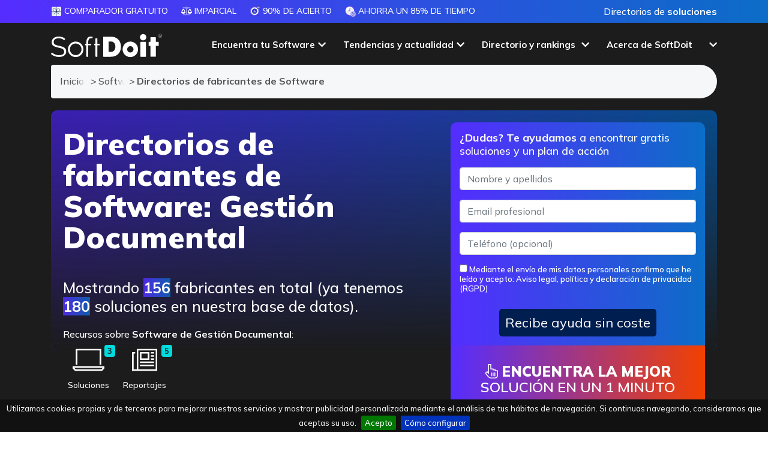

--- FILE ---
content_type: text/html; charset=utf-8
request_url: https://www.softwaredoit.es/software-gestion-documental/directorio-proveedores.html?page=3
body_size: 23283
content:
<!DOCTYPE html>
<html lang="es">
<head>
	<!-- Google tag (gtag.js) -->
	<script async src="https://www.googletagmanager.com/gtag/js?id=AW-972734858"></script>
	<script>
		window.dataLayer = window.dataLayer || [];
		function gtag(){dataLayer.push(arguments);}
		gtag('js', new Date());
		gtag('config', 'AW-972734858');
	</script>
	<script>
		var clickRankAi = document.createElement("script");
		clickRankAi.src = "https://js.clickrank.ai/seo/7e9cdc4e-c319-46fa-b18e-f398201a8c48/script?" + new Date().getTime();
		clickRankAi.async = true;
		document.head.appendChild(clickRankAi);
	</script>
	
	<meta charset="utf-8">
	<meta http-equiv="X-UA-Compatible" content="IE=edge">
	<meta name="viewport" content="width=device-width, initial-scale=1">
	
	<title>Directorio de proveedores | Gestión Documental</title>
	<meta http-equiv="Content-Type" content="text/html; charset=utf-8" />
	<meta http-equiv="Content-Language" content="es" />
	<meta content="es" />
	<meta http-equiv="cache-control" content="no-cache, mustrevalidate" />
	<meta name="title" content="Directorio de proveedores | Gestión Documental" />
	<meta name="description" content="Nuestro listado de fabricantes de Gestión Documental. Consigue tu comparativa con SoftDoit y descubre el mejor software para tu empresa. 100% gratuito y neutral." />
	<meta name="og:title" content="Directorio de proveedores | Gestión Documental" />
	<meta name="og:description" content="Nuestro listado de fabricantes de Gestión Documental. Consigue tu comparativa con SoftDoit y descubre el mejor software para tu empresa. 100% gratuito y neutral." />
	<meta property="og:image" content="https://www.softwaredoit.es/images/final-software-gestion-documental-og.jpg">
	<meta property="og:image:type" content="image/jpeg">
	<meta property="og:image:width" content="1200">
	<meta property="og:image:height" content="675">
	<meta name="twitter:card" content="summary_large_image" />
	<meta name="twitter:site" content="@softdoit_es" />	
	<meta name="robots" content="index, follow" />
		<meta name="wot-verification" content="f83ef029decadf6fb95a"/>
	<meta name="google-adsense-account" content="ca-pub-1327690269844232">
	<meta name="facebook-domain-verification" content="rbla3a8y1mf2xzmno7nkwxm0g1jn6x">
	
	<link rel="stylesheet" href="https://www.softwaredoit.es/css/pagina2.min.css?v=2025.0063" /><link rel="icon" type="image/png" sizes="192x192"  href="/android-icon-192x192.png">
	<link rel="icon" type="image/png" sizes="32x32" href="/favicon-32x32.png">
	<link rel="icon" type="image/png" sizes="96x96" href="/favicon-96x96.png">
	<link rel="icon" type="image/png" sizes="16x16" href="/favicon-16x16.png">
	<link rel="manifest" href="/manifest.json">
	<meta name="msapplication-TileColor" content="#ffffff">
	<meta name="msapplication-TileImage" content="/ms-icon-144x144.png">
	<meta name="theme-color" content="#ffffff">
	<!--[if lte IE 7]>
	<link href="https://netdna.bootstrapcdn.com/twitter-bootstrap/2.3.2/css/bootstrap-combined.no-icons.min.css" rel="stylesheet">
	<![endif]-->
	<!--[if lt IE 9]>
	  <script src="https://oss.maxcdn.com/html5shiv/3.7.2/html5shiv.min.js"></script>
	  <script src="https://oss.maxcdn.com/respond/1.4.2/respond.min.js"></script>
	<![endif]-->
	<style>.anima_comparador{width:30%;margin-right:3%;float:left;font-size:14px;text-align:center}@media (min-width: 768px){.anima_comparador{font-size:22px}}.featured_block{width:309px;height:32px;margin:0 0 5px;padding:3px 15px;font-size:13px;text-transform:uppercase;color:#fff;line-height: 14px;font-weight: bolder;vertical-align: middle}#cont-frm{width:100%;height:auto}#cont-icono-texto{width:100%;height:90px}#icono-texto{width:70%;float:left;clear:both}#cont-btn{width:30%;float:right}#icono{width:8%;height:90px;float:left}#texto{width:92%;height:90px;float:right}#cookie-bar{z-index:999999999!important}#logo{width:174px!important;height:auto!important}nav.smaller div.container div.navbar-header a.navbar-brand #logo{width:130px!important;height:auto!important}.navbar-fixed-top{border-bottom:0!important}.modal-dialog{margin:80px auto!important;z-index:99989!important}.content_pag7 div h3{text-transform:uppercase!important}.local_navigation{text-transform:uppercase!important}.btn-success{border-color:transparent!important;-webkit-border-radius:20px;-moz-border-radius:20px;border-radius:20px}button:focus{outline:0!important}</style>
	<!--<link rel="stylesheet" href="/css/bootstrap.min.css" />-->
	<link rel="stylesheet" href="https://cdnjs.cloudflare.com/ajax/libs/bootstrap/4.5.3/css/bootstrap.min.css" integrity="sha512-oc9+XSs1H243/FRN9Rw62Fn8EtxjEYWHXRvjS43YtueEewbS6ObfXcJNyohjHqVKFPoXXUxwc+q1K7Dee6vv9g==" crossorigin="anonymous" referrerpolicy="no-referrer" />
	<script>
	function getHTTPObject(){return window.ActiveXObject?new ActiveXObject("Microsoft.XMLHTTP"):window.XMLHttpRequest?new XMLHttpRequest:(alert("Your browser does not support AJAX."),null)}function readCookie(t){for(var e=t+"=",n=document.cookie.split(";"),r=0;r<n.length;r++){for(var o=n[r];" "==o.charAt(0);)o=o.substring(1,o.length);if(0==o.indexOf(e))return o.substring(e.length,o.length)}return null}
	function setimpact(t,e){httpObject_impact=getHTTPObject(),null!=httpObject_impact&&(httpObject_impact.open("GET","/includes/register_impact.php?idempresa="+t+"&featured="+e+"&target="+encodeURIComponent(window.location.href),!0),httpObject_impact.send(null))}</script>
	<script type="application/ld+json">
	{
	  "@context": "https://schema.org",
	  "@type": "Organization",
	  "name": "SoftDoIt",
	  "legalName": "SoftDoit, S.L.",
	  "url": "https://www.softwaredoit.es/index.html",
	  "logo": {
		"@type": "ImageObject",
		"url": "https://www.softwaredoit.es/img/logo-softdoit-azul-final.svg",
		"width": "2290px",
		"height": "730px"
	  },
	  "contactPoint": {
		"@type": "ContactPoint",
		"telephone": "+34911982000",
		"contactType": "Atención al cliente"
	  },
	  "sameAs": [
		"https://www.linkedin.com/company/softdoit",
		"https://www.youtube.com/@SoftDoit",
		"https://twitter.com/softdoit_es",
		"https://www.instagram.com/softdoit/",
		"https://www.tiktok.com/@softdoit",
		"https://www.facebook.com/SoftDoit"
	  ],
		"potentialAction": {
		"@type": "SearchAction",
		"target": "https://www.softwaredoit.es/buscador/index.html?q={search_term_string}",
		"query-input": "required name=search_term_string"
	  }
	  ,
	"breadcrumb": {
		"@context": "https://schema.org",
		"@type": "BreadcrumbList",
		"itemListElement": [
		  {
			"@type": "ListItem",
			"position": 1,
			"name": "Inicio",
			"item": "https://www.softwaredoit.es/index.html"
		  },
		  {
			"@type": "ListItem",
			"position": 2,
			"name": "Software de Gestión Documental",
			"item": "https://www.softwaredoit.es/software-gestion-documental/index.html"
		  },
		  {
			"@type": "ListItem",
			"position": 3,
			"name": "Directorios de fabricantes de Software"
		  }
		]
	}
			}
	</script>
		</head>
<body role="document" class="drawer drawer--right darkbody">
	<svg style="width:0;height:0;position:absolute;" aria-hidden="true" focusable="false">
	  <linearGradient id="svggradientcolor" x2="1" y2="1">
		<stop offset="0%" stop-color="#0C6DC7" />
		<stop offset="100%" stop-color="#552DFF" />
	  </linearGradient>
	</svg>
	  <!-- Fixed navbar -->
    <header role="banner" class="main-top-header">
    <nav class="firstheader">
      <div class="container">
        <div class="col-12 col-lg-10 col-xl-9 nopaddinglr pull-left">
          <ul class="submenulist">
              <li><img src="https://www.softwaredoit.es/img/picto-gratuito@3x.svg" class="gradienticon" alt="Comparador GRATUITO" /> Comparador GRATUITO</li>
              <li><img src="https://www.softwaredoit.es/img/balance-scale.svg" class="gradienticon" alt="Imparcial" /> Imparcial</li>
              <li><img src="https://www.softwaredoit.es/img/picto-acierto@3x.svg" class="gradienticon" alt="90% de acierto" /> 90% de acierto</li>
              <li><img src="https://www.softwaredoit.es/img/picto-ahorro-tiempo@3x.svg" class="gradienticon" alt="Ahorra un 85% de tiempo" /> Ahorra un 85% de tiempo</li>
          </ul>
        </div>
        <div class="col-12 col-lg-2 col-xl-3 nopaddinglr pull-right topmenuright" style="text-align:right;">
          <span onclick="gotodirection('L2RpcmVjdG9yaW8tcHJvdmVlZG9yZXMvaW5kZXguaHRtbA==','no')" class="loginIcon nolinkdecora" role="button">Directorios de <strong>soluciones</strong></span>
        </div>
      </div>
    </nav>
    <nav id="header" class="navbar navbar-inverse navbar-fixed-top transparent">
      <div class="menu-opt" id="header_first">
        <div class="container">
          <div class="row">
            <div class="col-12 col-lg-2 col-md-12">
              <a class="navbar-brand" href="https://www.softwaredoit.es/index.html">
                <img src="//www.softwaredoit.es/img/logo-softdoit-azul-final.svg" class="svg" alt="SoftDoit: comparador y consultora online #1 de software para empresas" />
              </a>
            </div>
            <div class="col-lg-10 hide-small nopaddingr">
                <ul class="list-inline" id="menu_right">
                  <li class="subitem-block-menu fixed-with-menu" id="menuelement0" role="button" onclick="show_menu(0,'0,147,145,189')">
                    <a role="button" class="dropdown-toggle centered-text-button" id="mainmenu0">Encuentra  tu Software</a>
                    <div class="dropdown-menu-full">
                      <div class="container">
                        <div class="row">
                          <div class="col-12">
                            <div class="menu-intro">Encuentra el software perfecto para mejorar tu empresa con SoftDoit. <br />Un servicio de <strong>consultor&iacute;a r&aacute;pido, sencillo, personalizado y sin costes</strong>.<div class="loginbtnoption"><span class="likedirection" role="button" onclick="gotodirection('aHR0cHM6Ly9pbnRyYW5ldC5zb2Z0ZG9pdC5jb20vbWFuYWdlci9pbmRleC5waHA=','ok')" id="alogintoplink"><i class="fa-duotone fa-arrow-right-to-bracket"></i> Acceso privado</span></div><div class="whybutton_centered" onclick="top.location.href='/comparador/index.html'">Todas nuestras<br/><a class="noarrow" href="/comparador/index.html">comparaciones de software</a></div></div>
                            <div class="menu-row">
                              <div class="menu-title-row">Por <br />soluci&oacute;n</div>
                              
                              <a href="https://www.softwaredoit.es/software-erp/index.html">Software <br/>ERP</a>
                              <a href="https://www.softwaredoit.es/software-crm/index.html">Software <br/>CRM</a>
                              <a href="https://www.softwaredoit.es/recursos-humanos/index.html">Software de <br/>recursos humanos</a>
                              <a href="https://www.softwaredoit.es/software-gestion-almacen/index.html">Software SGA <br/> de almac&eacute;n</a>
                              <a href="https://www.softwaredoit.es/software-productividad/software-gestion-de-proyectos.html">Software de <br/>gesti&oacute;n de proyectos</a>                            </div>
                            <div class="menu-row">
                              <div class="menu-title-row">Por <br />sector</div>
                              
                              <a href="https://www.softwaredoit.es/software-industrial/software-alimentacion-alimentaria.html">Software de <br/>alimentaci&oacute;n</a>
                              <a href="https://www.softwaredoit.es/software-industrial/index.html">Software de <br/>industria</a>
                              <a href="https://www.softwaredoit.es/software-logistica-distribucion/index.html">Software de <br/>log&iacute;stica</a>
                              <a href="https://www.softwaredoit.es/software-construccion/index.html">Software de <br/>construcci&oacute;n</a>
                              <a href="https://www.softwaredoit.es/software-asesorias-y-despachos-profesionales/index.html">Software de <br/>asesor&iacute;as</a>                            </div>
                            <div class="menu-row">
                              <div class="menu-title-row">Por <br />necesidad</div>
                              
                              <a href="https://www.softwaredoit.es/software-de-facturacion/index.html">Software de <br/>facturaci&oacute;n</a>
                              <a href="https://www.softwaredoit.es/software-de-ventas/index.html">Software de <br/>ventas</a>
                              <a href="https://www.softwaredoit.es/software-gestion-almacen/software-control-stock-gestion-inventario.html">Software de <br/>control de stock</a>
                              <a href="https://www.softwaredoit.es/recursos-humanos/software-control-horario-presencia.html">Software de<br/> control horario</a>
                              <a href="https://www.softwaredoit.es/recursos-humanos/software-nominas.html">Software de<br/> n&oacute;minas</a>                            </div>
                          </div>
                        </div>
                      </div>
                    </div>
                  </li>
                  
                  <li class="subitem-block-menu fixed-with-menu" id="menuelement147" role="button" onclick="show_menu(147,'0,147,145,189')">
                    <a role="button" class="dropdown-toggle centered-text-button" id="mainmenu147">Tendencias y actualidad</a>
                    <div class="dropdown-menu-full" aria-labelledby="mainmenu147">
                      <div class="container">
                        <div class="row">
                          <div class="col-12">
                            <div class="menu-row">
                              <a href="https://www.softwaredoit.es/reportajes/index.html">Reportajes, tendencias y gu&iacute;as</a>
                              <a href="https://www.softwaredoit.es/newsletter/index.html">Newsletter: IA, tecnolog&iacute;a y software</a>
                                <span role="button" onclick="gotodirection('aHR0cHM6Ly93d3cueW91dHViZS5jb20vQERlbW9zZGVTb2Z0d2FyZQ==','ok')">Demos de Software <br/>en YouTube</span>
                            </div>
                          </div>
                        </div>
                      </div>
                    </div>
                  </li>
                  <li class="subitem-block-menu fixed-with-menu" id="menuelement145" role="button" onclick="show_menu(145,'0,147,145,189')">
                    <a role="button" class="dropdown-toggle centered-text-button" id="mainmenu145">Directorio y rankings</a>
                    <div class="dropdown-menu-full" aria-labelledby="mainmenu145">
                      <div class="container">
                        <div class="row">
                          <div class="col-12">
                            <div class="menu-row">
                              <a href="https://www.softwaredoit.es/directorio-proveedores/index.html">Directorios de <br/> soluciones</a>
                              <a href="https://www.softwaredoit.es/rankings-top/index.html">Rankings de <br/> mejores soluciones</a>
                              <a href="https://www.softwaredoit.es/nuevas-soluciones/index.html">Comparativas de<br/> soluciones</a>
                              <a href="https://www.softwaredoit.es/alternativas-a/index.html">Alternativas a<br/> tus soluciones</a>
                                <span role="button" onclick="gotodirection('aHR0cHM6Ly93d3cuc29mdHdhcmVkb2l0LmVzL3JlZ2lzdHJhLXNvbHVjaW9uLWRlLXNvZnR3YXJlL2luZGV4Lmh0bWw=','no')">Alta de nuevas <br/> soluciones</span>
                            </div>
                          </div>
                        </div>
                      </div>
                    </div>
                  </li>
                  <li class="subitem-block-menu fixed-with-menu" id="menuelement189" role="button" onclick="show_menu(189,'0,147,145,189')">
                    <a role="button" class="dropdown-toggle centered-text-button" id="mainmenu189">Acerca de SoftDoit</a>
                    <div class="dropdown-menu-full" aria-labelledby="mainmenu189">
                      <div class="container">
                        <div class="row">
                          <div class="col-12">
                            <div class="menu-row">
                                <span role="button" onclick="gotodirection('aHR0cHM6Ly93d3cuc29mdHdhcmVkb2l0LmVzL2FjZXJjYS1kZS1zb2Z0ZG9pdC9pbmRleC5odG1s','no')">Qui&eacute;nes <br/> somos</span>
                                <span role="button" onclick="gotodirection('aHR0cHM6Ly9oZWxsb3NvZnR3YXJlLmNsdWI=','ok')">Club <br/> HelloSoftware</span>
                                <span role="button" onclick="gotodirection('aHR0cHM6Ly93d3cueW91dHViZS5jb20vQEVsQ2x1YmRlbFNvZnR3YXJl','ok')">Puro Software (P&oacute;dcast)</span>
                                <span role="button" onclick="gotodirection('aHR0cHM6Ly9lbGNsdWJkZWxzb2Z0d2FyZS5jb20v','ok')">El Club <br/>del Software</span>
                                <span role="button" onclick="gotodirection('aHR0cHM6Ly9iZWZvY3VzeS5jb20v','ok')">Digital&iacute;zate <br/> con Befocusy</span>
                            </div>
                          </div>
                        </div>
                      </div>
                    </div>
                  </li>                </ul>
            </div>
          </div>
        </div>
      </div>
	</nav>

    
  <nav role="navigation">
    <div id="menuToggle">
      <input type="checkbox" />
      <span></span>
      <span></span>
      <span></span>
      <ul id="menu" class="hidden">
        <li class="main_links">
          <span class="drawer-brand maincta" onclick="gotoComparator_blur()" id="mainlateralbutton">
            <strong>Encuentra<br/>el mejor Software</strong>
          </span>
        </li>
        <li class="main_links"><div class="drawer-brand" onclick="show_second_links(999991)"><strong>Por soluci&oacute;n</strong></div></li>
        
        <li class="sub_links group_link_999991" style="display: none;"><div class="drawer-brand" onclick="hide_second_links()"><strong>Volver al men&uacute; principal</strong></div></li>
        <li class="sub_links group_link_999991" style="display: none;"><a class="drawer-menu-item" href="https://www.softwaredoit.es/software-erp/index.html">Software ERP</a></li>
        <li class="sub_links group_link_999991" style="display: none;"><a class="drawer-menu-item" href="https://www.softwaredoit.es/software-crm/index.html">Software CRM</a></li>
        <li class="sub_links group_link_999991" style="display: none;"><a class="drawer-menu-item" href="https://www.softwaredoit.es/recursos-humanos/index.html">Software de recursos humanos</a></li>
        <li class="sub_links group_link_999991" style="display: none;"><a class="drawer-menu-item" href="https://www.softwaredoit.es/software-gestion-almacen/index.html">Software SGA  de almac&eacute;n</a></li>
        <li class="sub_links group_link_999991" style="display: none;"><a class="drawer-menu-item" href="https://www.softwaredoit.es/software-productividad/software-gestion-de-proyectos.html">Software de gesti&oacute;n de proyectos</a></li>        <li class="main_links"><div class="drawer-brand" onclick="show_second_links(999992)"><strong>Por sector</strong></div></li>
        
        <li class="sub_links group_link_999992" style="display: none;"><div class="drawer-brand" onclick="hide_second_links()"><strong>Volver al men&uacute; principal</strong></div></li>
        <li class="sub_links group_link_999992" style="display: none;"><a class="drawer-menu-item" href="https://www.softwaredoit.es/software-industrial/software-alimentacion-alimentaria.html">Software de alimentaci&oacute;n</a></li>
        <li class="sub_links group_link_999992" style="display: none;"><a class="drawer-menu-item" href="https://www.softwaredoit.es/software-industrial/index.html">Software de industria</a></li>
        <li class="sub_links group_link_999992" style="display: none;"><a class="drawer-menu-item" href="https://www.softwaredoit.es/software-logistica-distribucion/index.html">Software de log&iacute;stica</a></li>
        <li class="sub_links group_link_999992" style="display: none;"><a class="drawer-menu-item" href="https://www.softwaredoit.es/software-construccion/index.html">Software de construcci&oacute;n</a></li>
        <li class="sub_links group_link_999992" style="display: none;"><a class="drawer-menu-item" href="https://www.softwaredoit.es/software-asesorias-y-despachos-profesionales/index.html">Software de asesor&iacute;as</a></li>        <li class="main_links"><div class="drawer-brand" onclick="show_second_links(999993)"><strong>Por necesidad</strong></div></li>
        
        <li class="sub_links group_link_999993" style="display: none;"><div class="drawer-brand" onclick="hide_second_links()"><strong>Volver al men&uacute; principal</strong></div></li>
        <li class="sub_links group_link_999993" style="display: none;"><a class="drawer-menu-item" href="https://www.softwaredoit.es/software-de-facturacion/index.html">Software de facturaci&oacute;n</a></li>
        <li class="sub_links group_link_999993" style="display: none;"><a class="drawer-menu-item" href="https://www.softwaredoit.es/software-de-ventas/index.html">Software de ventas</a></li>
        <li class="sub_links group_link_999993" style="display: none;"><a class="drawer-menu-item" href="https://www.softwaredoit.es/software-gestion-almacen/software-control-stock-gestion-inventario.html">Software de control de stock</a></li>
        <li class="sub_links group_link_999993" style="display: none;"><a class="drawer-menu-item" href="https://www.softwaredoit.es/recursos-humanos/software-control-horario-presencia.html">Software de control horario</a></li>
        <li class="sub_links group_link_999993" style="display: none;"><a class="drawer-menu-item" href="https://www.softwaredoit.es/recursos-humanos/software-nominas.html">Software de n&oacute;minas</a></li>                <li class="main_links">
          <a class="drawer-brand" href="/comparador/index.html">Todas nuestras<br/>comparaciones de software</a>
        </li>
        <li class="main_links">
          <span role="button" class="drawer-brand" onclick="gotodirection('aHR0cHM6Ly9pbnRyYW5ldC5zb2Z0ZG9pdC5jb20vbWFuYWdlci9pbmRleC5waHA/bGFuPWVz','ok')"><strong>Acceso</strong><br /><span class="nomove">para fabricantes de Software</span></span>
        </li>
        <li class="main_links">
          <span role="button" class="drawer-brand" onclick="gotodirection('aHR0cHM6Ly9pbnRyYW5ldC5zb2Z0ZG9pdC5jb20vbWFuYWdlci9pbmRleC5waHA/aWRpdGVtPWFsdGE/bGFuPWVz','ok')">
            <strong>Alta</strong><br /><span class="nomove">de fabricantes de Software</span>          </span>
        </li>
          <li class="main_links"><div class="drawer-brand" onclick="show_second_links(147)"><strong>Tendencias y actualidad</strong></div></li>
          <li class="sub_links group_link_147" style="display: none;"><div class="drawer-brand" onclick="hide_second_links()"><strong>Volver al men&uacute; principal</strong></div></li>
          <li class="sub_links group_link_147" style="display: none;"><a class="drawer-menu-item" href="https://www.softwaredoit.es/reportajes/index.html">Reportajes, tendencias y gu&iacute;as</a></li>
          <li class="sub_links group_link_147" style="display: none;"><a class="drawer-menu-item" href="https://www.softwaredoit.es/newsletter/index.html">Newsletter: IA, tecnolog&iacute;a y software</a></li>
          <li class="sub_links group_link_147" style="display: none;"><span role="button" class="drawer-menu-item nomove" onclick="gotodirection('aHR0cHM6Ly93d3cueW91dHViZS5jb20vQERlbW9zZGVTb2Z0d2FyZQ==','ok')">Demos de Software en YouTube</span></li>
          <li class="main_links"><div class="drawer-brand" onclick="show_second_links(145)"><strong>Directorio y rankings</strong></div></li>
          <li class="sub_links group_link_145" style="display: none;"><div class="drawer-brand" onclick="hide_second_links()"><strong>Volver al men&uacute; principal</strong></div></li>
          <li class="sub_links group_link_145" style="display: none;"><a class="drawer-menu-item" href="https://www.softwaredoit.es/directorio-proveedores/index.html">Directorios de  soluciones</a></li>
          <li class="sub_links group_link_145" style="display: none;"><a class="drawer-menu-item" href="https://www.softwaredoit.es/rankings-top/index.html">Rankings de  mejores soluciones</a></li>
          <li class="sub_links group_link_145" style="display: none;"><a class="drawer-menu-item" href="https://www.softwaredoit.es/nuevas-soluciones/index.html">Comparativas de soluciones</a></li>
          <li class="sub_links group_link_145" style="display: none;"><a class="drawer-menu-item" href="https://www.softwaredoit.es/alternativas-a/index.html">Alternativas a tus soluciones</a></li>
          <li class="sub_links group_link_145" style="display: none;"><span role="button" class="drawer-menu-item nomove" onclick="gotodirection('aHR0cHM6Ly93d3cuc29mdHdhcmVkb2l0LmVzL3JlZ2lzdHJhLXNvbHVjaW9uLWRlLXNvZnR3YXJlL2luZGV4Lmh0bWw=','no')">Alta de nuevas  soluciones</span></li>
          <li class="main_links"><div class="drawer-brand" onclick="show_second_links(189)"><strong>Acerca de SoftDoit</strong></div></li>
          <li class="sub_links group_link_189" style="display: none;"><div class="drawer-brand" onclick="hide_second_links()"><strong>Volver al men&uacute; principal</strong></div></li>
          <li class="sub_links group_link_189" style="display: none;"><span role="button" class="drawer-menu-item nomove" onclick="gotodirection('aHR0cHM6Ly93d3cuc29mdHdhcmVkb2l0LmVzL2FjZXJjYS1kZS1zb2Z0ZG9pdC9pbmRleC5odG1s','no')">Qui&eacute;nes  somos</span></li>
          <li class="sub_links group_link_189" style="display: none;"><span role="button" class="drawer-menu-item nomove" onclick="gotodirection('aHR0cHM6Ly9oZWxsb3NvZnR3YXJlLmNsdWI=','ok')">Club  HelloSoftware</span></li>
          <li class="sub_links group_link_189" style="display: none;"><span role="button" class="drawer-menu-item nomove" onclick="gotodirection('aHR0cHM6Ly93d3cueW91dHViZS5jb20vQEVsQ2x1YmRlbFNvZnR3YXJl','ok')">Puro Software (P&oacute;dcast)</span></li>
          <li class="sub_links group_link_189" style="display: none;"><span role="button" class="drawer-menu-item nomove" onclick="gotodirection('aHR0cHM6Ly9lbGNsdWJkZWxzb2Z0d2FyZS5jb20v','ok')">El Club del Software</span></li>
          <li class="sub_links group_link_189" style="display: none;"><span role="button" class="drawer-menu-item nomove" onclick="gotodirection('aHR0cHM6Ly9iZWZvY3VzeS5jb20v','ok')">Digital&iacute;zate  con Befocusy</span></li>
        <li class="main_links">
          <span class="drawer-brand" onclick="document.getElementById('contactlink').click()">
            Contacto          </span>
        </li>
              </ul>
    </div>
  </nav>
</header>

<div id="livesearchblock">
  <div id="livesearch"></div>
</div>

<main role="main">
  <div class="landing_comparador">
    <section class="recursos-gratis more-comparador precomparator nopaddingbottom darkback">
        <div class="container">
            <div class="row">
                <div class="col-12">
                    
    <ol class="breadcrumb gbc collapsed">
      <li>
        <a href="/index.html">
          Inicio
        </a>
      </li>
      <li>
        <a href="/software-gestion-documental/index.html">
          Software de Gestión Documental
        </a>
      </li>
      <li class="active">
        Directorios de fabricantes de Software
      </li>
      
    </ol>
                    </div>
            </div>
            <div class="row">
                <div class="col-12">
                    <div class="featured_image_top lazy" style="background-image:linear-gradient(270deg, #0C6DC7 0%, #552DFF 100%);">
                        <div class="semitransparentlayertop"></div>
                                                <h1 class=" like_main_header showfeaturedimage">Directorios de fabricantes de Software: Gesti&oacute;n Documental</h1>
                                            </div>
                    <div class="landingpostmagnettop" id="containerformagnet">
                        <form method="post" id="formlandingmagnet">
                            <p><strong>¿Dudas? Te ayudamos</strong> a encontrar gratis soluciones y un plan de acción</p>
                            <div class="form-group">
                                <label>Nombre y apellidos</label>
                                <input type="text" class="form-control" name="fullname_landing" id="fullname_landing" required="required" placeholder="Nombre y apellidos" />
                            </div>
                            <div class="form-group">
                                <label>Email profesional</label>
                                <input type="email" class="form-control" name="email_landing" id="email_landing" required="required" placeholder="Email profesional" />
                            </div>
                            <div class="form-group">
                                <label>Tel&eacute;fono</label>
                                <input type="text" class="form-control" name="phone_landing" id="phone_landing" placeholder="Teléfono (opcional)" />
                            </div>
                            <span id="errorformmagnet" style="display:none;">Tienes que rellenar todos los campos obligatorios</span>
                            <div class="form-group agreestyle nopaddingagree">
                                <label><input type="checkbox" required="required" id="agreelegal_landing" name="agreelegal_landing" value="1" /> Mediante el envío de mis datos personales confirmo que he leído y acepto: <a href="https://www.softwaredoit.es/aviso-legal/index.html" class="nolinkdecora">Aviso legal, política y declaración de privacidad (RGPD)</a></label>
                            </div>
                            <button type="button" id="savemagnetBtn" onclick="saveMagnet()">Recibe ayuda sin coste</button>
                        </form>
                        <button class="topgotocomparatorlanding" onclick="gotoComparator_blur()"><i class="fa-sharp fa-light fa-hand-pointer"></i>&nbsp;<strong>Encuentra la mejor</strong><br/>solución en un 1 minuto</button>
                    </div>
                    <div class="like_main_parragraph whitetextfeatured" id="content-main-parragraph-top">
                                                <p>Mostrando <strong>156</strong> fabricantes en total (ya tenemos <strong>180</strong> soluciones en nuestra base de datos).
                        </p>
                                                                        <span class="title-resources">Recursos sobre <strong class="nobackdecora"><a href="////www.softwaredoit.es/software-gestion-documental/index.html" class="nolinkdecora">Software de Gesti&oacute;n Documental</a></strong>:</span>
                                                <div class="resources_block" onclick="top.location.href='//www.softwaredoit.es/software-gestion-documental/modulos.html';">
                            <i class="fa-sharp fa-light fa-laptop fa-3x" role="button"></i><span class="badge badge-warning">3</span><div class="clear0">&nbsp;</div><a href="//www.softwaredoit.es/software-gestion-documental/modulos.html">Soluciones</a>
                        </div>
                                                                        <div class="resources_block" onclick="top.location.href='//www.softwaredoit.es/software-gestion-documental-guias/index.html';">
                            <i class="fa-sharp fa-light fa-newspaper fa-3x" role="button"></i><span class="badge badge-warning">5</span><div class="clear0">&nbsp;</div><a href="//www.softwaredoit.es/software-gestion-documental-guias/index.html">Reportajes</a>
                        </div>
                                            </div>
                </div>
            </div>
        </div>
    </section>
                <section class="recursos-gratis more-comparador cms-content divgreybglist">
        <div class="container background_block_landing">
            <form class="form-horizontal formdirectoryselector" role="form" method="post" action="//www.softwaredoit.es/directorio-proveedores/index.html">
               <div class="row">
                                    <div class="col-md-6 filtro-contenidos">
                        <p>TRANSVERSALES Y POR ÁREA</p>
                        <select class="form-control input-lg desplegable1" name="otro_tipo" onChange="if(this.value == 'index'){ top.location.href='https://www.softwaredoit.es/directorio-proveedores/index.html'; } else { top.location.href='https://www.softwaredoit.es/' + this.value + '/directorio-proveedores.html'; }">
                            <option value="index">Software de...</option>
                    
                            <option value="software-erp">ERP - Gesti&oacute;n Empresarial</option>
                            <option value="software-crm">Clientes y Ventas (CRM)</option>
                            <option value="recursos-humanos">Recursos humanos (RRHH)</option>
                            <option value="software-gestion-almacen">Gesti&oacute;n de Almacenes (SGA)</option>
                            <option value="software-gestion-proyectos">Gesti&oacute;n de Proyectos</option>
                            <option value="software-transporte">Transporte (TMS)</option>
                            <option value="centralita-virtual">Centralita Virtual</option>
                            <option value="software-optimizador-de-rutas">Optimizador de rutas</option>
                            <option value="tpv">TPV</option>
                            <option value="contact-center">Contact Center</option>
                            <option value="software-ecommerce">eCommerce</option>
                            <option value="software-compliance">Compliance</option>
                            <option value="software-gestion-documental" selected="selected">Gesti&oacute;n Documental</option>
                            <option value="software-financiero-1">Software Financiero</option>
                            <option value="software-business-intelligence">Business Intelligence (BI)</option>
                            <option value="e-learning">eLearning</option>
                            <option value="software-alojamiento-servidores">Alojamiento web (Hosting)</option>
                            <option value="software-esg">ESG y sostenibilidad</option>
                            <option value="software-productividad">Productividad</option>
                            <option value="gestion-de-calidad">Gesti&oacute;n de Calidad</option>
                            <option value="software-seguridad">Seguridad Inform&aacute;tica</option>
                            <option value="software-comunicacion">Comunicaci&oacute;n</option>
                            <option value="software-para-crear-formularios-y-encuestas">Formularios y encuestas</option>
                            <option value="software-gestion-flotas">Gesti&oacute;n de Flotas</option>
                            <option value="software-gestion-de-stock">Gesti&oacute;n de Stock</option>
                            <option value="software-canal-de-denuncias-interno">Software canal de denuncias</option>
                            <option value="email-marketing-comparador">Email Marketing</option>
                            <option value="software-marketing">Marketing</option>
                            <option value="redes-sociales">Gesti&oacute;n de redes sociales</option>
                            <option value="marketing-automation-comparador">Marketing automation</option>
                            <option value="software-de-chat-grupal">Chat para empresas</option>
                            <option value="software-de-videoconferencias">Video conferencias</option>
                            <option value="software-de-gestion-de-correo-electronico">Gesti&oacute;n de correo electr&oacute;nico</option>
                            <option value="software-de-gestion-del-tiempo">Gesti&oacute;n del Tiempo</option>
                            <option value="software-de-facturacion">Facturaci&oacute;n</option>
                            <option value="concienciacion-de-seguridad">Concienciaci&oacute;n de Seguridad</option>
                            <option value="whatsapp-api">Whatsapp API</option>
                            <option value="software-itsm">Software ITSM</option>
                            <option value="software-de-gestion-de-tareas">Gesti&oacute;n de Tareas</option>
                            <option value="software-okr-1">OKR</option>
                            <option value="software-de-almacenamiento-en-la-nube">Archivos en la nube</option>
                            <option value="software-ofimatico">Ofim&aacute;tica</option>
                            <option value="software-seo">SEO</option>
                            <option value="software-cms">CMS</option>
                            <option value="software-de-ticketing">Ticketing e Incidencias</option>
                            <option value="chatbot-1">Chatbot</option>
                            <option value="prevencion-de-riesgos-laborales">Prevenci&oacute;n Riesgos Laborales</option>
                            <option value="software-de-gestion-de-residuos">Gesti&oacute;n de Residuos</option>
                            <option value="software-de-envio-de-sms">Env&iacute;o SMS</option>
                            <option value="software-para-webinars">Webinars</option>
                            <option value="pasarelas-de-pago-online">Pasarela de pago online</option>
                            <option value="software-para-gestion-de-envios-ecommerce">Gesti&oacute;n de Env&iacute;os eCommerce</option>
                            <option value="software-de-gestion-de-gastos-tickets-dietas">Gesti&oacute;n de Gastos</option>
                            <option value="software-pim-1">PIM</option>
                            <option value="firma-digital">Firma Digital</option>
                            <option value="software-de-gestion-de-turnos">Gesti&oacute;n de Turnos</option>
                            <option value="software-para-portal-del-empleado">Portal del Empleado</option>
                            <option value="software-de-chat-online">Web Chat</option>
                            <option value="software-de-vacaciones">Vacaciones</option>
                            <option value="software-de-tesoreria">Tesorer&iacute;a</option>
                            <option value="software-de-seleccion-de-talento-y-reclutamiento">Reclutamiento y selecci&oacute;n</option>
                            <option value="software-de-formacion-de-empleados">Formaci&oacute;n de empleados</option>
                            <option value="software-de-control-horario">Control Horario</option>
                            <option value="software-de-onboarding">Onboarding</option>
                            <option value="software-de-nominas">N&oacute;minas</option>
                            <option value="software-de-evaluacion-del-desempeno">Evaluaci&oacute;n del Desempe&ntilde;o</option>
                            <option value="software-rpa-1">RPA</option>
                            <option value="software-de-contabilidad">Contabilidad</option>
                            <option value="software-de-analitica-de-marketing">Anal&iacute;tica de Marketing</option>
                            <option value="software-de-gestion-de-contrasenas">Gesti&oacute;n de Contrase&ntilde;as</option>
                            <option value="software-bpm-1">BPM</option>
                            <option value="software-de-copias-de-seguridad-backups">Copias de seguridad (Backups)</option>
                            <option value="software-ids-gestion-de-identidades-y-accesos">Gesti&oacute;n de identidades y accesos</option>
                            <option value="software-de-firewall-y-seguridad-de-red">Firewall y seguridad de red</option>
                            <option value="software-antispam">Antispam</option>
                            <option value="software-de-gestion-de-campanas-de-marketing">Gesti&oacute;n de Campa&ntilde;as de Marketing</option>
                            <option value="software-de-analisis-de-seguridad">An&aacute;lisis de Seguridad</option>
                            <option value="software-pln-procesamiento-lenguaje-natural">PLN</option>
                            <option value="software-de-gestion-de-vulnerabilidades-1">Gesti&oacute;n de Vulnerabilidades</option>
                            <option value="software-de-realidad-aumentada">Realidad aumentada</option>
                            <option value="software-de-cifrado-1">Cifrado</option>
                            <option value="software-de-hojas-de-calculo">Hojas de c&aacute;lculo</option>
                            <option value="software-de-gestion-de-bases-de-datos">Gesti&oacute;n de Bases de Datos</option>
                            <option value="software-de-notas">Notas</option>
                            <option value="software-con-vision-por-computadora">Visi&oacute;n por computadora</option>
                            <option value="software-para-crear-videos-con-inteligencia-artificial">V&iacute;deos con IA</option>
                            <option value="herramientas-ia">Herramientas IA</option>                        </select>
                    </div>
                                        <div class="col-md-6 filtro-contenidos">
                        <p>VERTICALES</p>
                        <select class="form-control input-lg desplegable1" name="otro_tipo" onChange="if(this.value == 'index'){ top.location.href='https://www.softwaredoit.es/directorio-proveedores/index.html'; } else { top.location.href='https://www.softwaredoit.es/' + this.value + '/directorio-proveedores.html'; }">
                            <option value="index">Software de...</option>
                    
                            <option value="software-farmacias">Farmacias</option>
                            <option value="software-de-administracion-de-fincas">Administraci&oacute;n de Fincas</option>
                            <option value="software-sat-servicio-asistencia-tecnica">Servicio de asistencia t&eacute;cnica (SAT)</option>
                            <option value="field-service-management">Software Field Service Management</option>
                            <option value="software-industrial">Industria</option>
                            <option value="software-alimentacion">Alimentaci&oacute;n y Bebidas</option>
                            <option value="software-textil">Textil y Calzado</option>
                            <option value="software-construccion">Construcci&oacute;n y obras</option>
                            <option value="software-comercio">Comercios</option>
                            <option value="software-logistica-distribucion">Log&iacute;stica y Distribuci&oacute;n</option>
                            <option value="software-farmaceutica-cosmetica">Industria y Distribuci&oacute;n Farmac&eacute;utica</option>
                            <option value="software-gestoria-asesoria-consultoria">Gestor&iacute;as</option>
                            <option value="software-educativo">Centros Educativos</option>
                            <option value="software-restaurantes">Restaurantes y Hosteler&iacute;a</option>
                            <option value="software-inmobiliarias-promotoras">Inmobiliarias y Promotoras</option>
                            <option value="peluquerias-y-centros-de-estetica">Peluquer&iacute;a y Est&eacute;tica</option>
                            <option value="software-sector-primario">Sector Primario. Agricultura y Ganader&iacute;a</option>
                            <option value="software-hoteles">Hoteles</option>
                            <option value="software-centros-deportivos">Centros Deportivos</option>
                            <option value="software-para-laboratorios-1">Laboratorios (LIMS)</option>
                            <option value="software-servicios-profesionales">Empresas de servicios</option>
                            <option value="ong-fundaciones-asociaciones">ONGs, Fundaciones, Asociaciones</option>
                            <option value="software-administracion-publica">Organismos p&uacute;blicos</option>
                            <option value="software-agencias-viajes">Turismo y Agencias de viajes</option>
                            <option value="funerarias-y-tanatorios">Funerarias y Tanatorios</option>
                            <option value="software-para-hospitales">Hospitales</option>
                            <option value="software-para-seguros">Seguros</option>
                            <option value="organizacion-de-eventos">Organizaci&oacute;n de Eventos</option>
                            <option value="software-para-carnicas">C&aacute;rnicas</option>
                            <option value="software-para-industria-lactea">Leche y L&aacute;cteos</option>
                            <option value="software-para-agricultura">Agricultura</option>
                            <option value="software-para-clinicas">Cl&iacute;nicas</option>
                            <option value="software-para-residencias-geriatricas">Residencias Geri&aacute;tricas</option>
                            <option value="software-mes">MES</option>
                            <option value="software-gmao">GMAO</option>
                            <option value="software-cad">CAD</option>
                            <option value="software-de-gestion-de-alquileres">Gesti&oacute;n de Alquileres</option>
                            <option value="software-plm-1">PLM</option>
                            <option value="software-modelado-bim">Software BIM</option>                        </select>
                    </div>
                                        <div class="clear0"></div>
                </div>
            </form>
            <!-- FIN FORMULARIO -->
                    </div>
    </section>
        <section class="recursos-gratis more-comparador irislightgradient pvertical40">
        <div class="container background_block_landing">
            <div class="row back_transparent">
                <div class="col-12">
    <div class="pre-home-block-title bgreyadstwo">
        ¿Tienes una solución y quieres estar <strong>entre nuestras recomendaciones</strong>?<br/>
        <div class="clear15"></div>
        <a href="https://intranet.softdoit.com/manager/index.php?iditem=alta" class="whybutton_centered mbottom50 butblock" target="_blank" rel="noopener noreferrer"><i class="fa-sharp fa-light fa-award"></i> Registra tu solución gratis aquí</a>
        </div>
        <div class="clear30"></div>                <div class="row row-proveedor first">
                    <div class="col-md-3 col-lg-3 collogo">
                                                <a href="//www.softwaredoit.es/basenet/basenet.html"><img data-pagespeed-no-defer data-src="https://www.softwaredoit.es/logotipos/large-basenet-grey.jpg?t=2025-03-24_14_50_59" alt="BaseNet" title="BaseNet" class="img-fluid lazy" onError="this.style.display='none';" onload="setimpact(1370,1);" /></a>                        <div class="clear5"></div>
                                            </div>
                    <div class="col-md-6 col-lg-6">
                        <p class="titulo">BaseNet</p>
                        <p class="descripcion"><div id="features_2615" class="listoffeatures"><div class="tip_feature" data-toggle="tooltip" data-placement="top" title="Versiones"><i class="fa-duotone fa-circle-check text-success"></i> Versiones</div><div class="tip_feature" data-toggle="tooltip" data-placement="top" title="Usuarios"><i class="fa-duotone fa-circle-check text-success"></i> Usuarios</div><div class="tip_feature" data-toggle="tooltip" data-placement="top" title="Digitalización"><i class="fa-duotone fa-circle-check text-success"></i> Digitalización</div><div class="tip_feature feature_off" data-toggle="tooltip" data-placement="top" title="Automatiza Flujos"><i class="fa-duotone fa-circle-xmark text-danger"></i> Automatiza Flujos</div><div class="tip_feature feature_off" data-toggle="tooltip" data-placement="top" title="Gastos"><i class="fa-duotone fa-circle-xmark text-danger"></i> Gastos</div><div class="tip_feature feature_off" data-toggle="tooltip" data-placement="top" title="Aprobación"><i class="fa-duotone fa-circle-xmark text-danger"></i> Aprobación</div><div class="tip_feature feature_off" data-toggle="tooltip" data-placement="top" title="Análisis"><i class="fa-duotone fa-circle-xmark text-danger"></i> Análisis</div><div class="tip_feature feature_off" data-toggle="tooltip" data-placement="top" title="Firmas Digitales"><i class="fa-duotone fa-circle-xmark text-danger"></i> Firmas Digitales</div><div class="tip_feature feature_off" data-toggle="tooltip" data-placement="top" title="OCR"><i class="fa-duotone fa-circle-xmark text-danger"></i> OCR</div><div class="tip_feature show_on_feature" onclick="show_features(2615)"><i class="fa-duotone fa-plus-circle"></i> Ver m&aacute;s</div></div></p>
                    </div>
                    <div class="col-md-3 col-lg-3 col-propiedades">
                                                <p> 
                            <a class="iconsolution" href="/software-gestion-documental/index.html"><img src="/public_images/software-gestion-documental.svg?v=202001" class="svg" alt="Software de Gesti&oacute;n Documental" data-toggle="tooltip" data-placement="top" title="Software de Gesti&oacute;n Documental" /></a>                        </p>
                        <p><i class="fa-duotone fa-clouds"></i> Cloud</p>                        <p><i class="fa-duotone fa-folder"></i>&nbsp;&nbsp;<a href="//www.softwaredoit.es/basenet/basenet.html">Ficha completa ></a></p>                    </div>
                    <div class="clear5"></div>            
                </div>
                                <div class="row row-proveedor">
                    <div class="col-md-3 col-lg-3 collogo">
                                                <a href="//www.softwaredoit.es/becca-software/becca-software.html"><img data-pagespeed-no-defer data-src="https://www.softwaredoit.es/logotipos/large-becca-software-grey.jpg?t=2025-03-24_14_52_26" alt="Becca Software" title="Becca Software" class="img-fluid lazy" onError="this.style.display='none';" onload="setimpact(2484,1);" /></a>                        <div class="clear5"></div>
                                            </div>
                    <div class="col-md-6 col-lg-6">
                        <p class="titulo">Becca Software</p>
                        <p class="descripcion"><div id="features_5847" class="listoffeatures"><div class="tip_feature" data-toggle="tooltip" data-placement="top" title="Usuarios"><i class="fa-duotone fa-circle-check text-success"></i> Usuarios</div><div class="tip_feature" data-toggle="tooltip" data-placement="top" title="Digitalización"><i class="fa-duotone fa-circle-check text-success"></i> Digitalización</div><div class="tip_feature" data-toggle="tooltip" data-placement="top" title="Automatiza Flujos"><i class="fa-duotone fa-circle-check text-success"></i> Automatiza Flujos</div><div class="tip_feature" data-toggle="tooltip" data-placement="top" title="Firmas Digitales"><i class="fa-duotone fa-circle-check text-success"></i> Firmas Digitales</div><div class="tip_feature feature_off" data-toggle="tooltip" data-placement="top" title="Versiones"><i class="fa-duotone fa-circle-xmark text-danger"></i> Versiones</div><div class="tip_feature feature_off" data-toggle="tooltip" data-placement="top" title="Gastos"><i class="fa-duotone fa-circle-xmark text-danger"></i> Gastos</div><div class="tip_feature feature_off" data-toggle="tooltip" data-placement="top" title="Aprobación"><i class="fa-duotone fa-circle-xmark text-danger"></i> Aprobación</div><div class="tip_feature feature_off" data-toggle="tooltip" data-placement="top" title="Análisis"><i class="fa-duotone fa-circle-xmark text-danger"></i> Análisis</div><div class="tip_feature feature_off" data-toggle="tooltip" data-placement="top" title="OCR"><i class="fa-duotone fa-circle-xmark text-danger"></i> OCR</div><div class="tip_feature show_on_feature" onclick="show_features(5847)"><i class="fa-duotone fa-plus-circle"></i> Ver m&aacute;s</div></div></p>
                    </div>
                    <div class="col-md-3 col-lg-3 col-propiedades">
                                                <p> 
                            <a class="iconsolution" href="https://www.softwaredoit.es/software-gestion-documental/software-firma-digital.html"><img src="/public_images/firma-digital.svg?v=202001" class="svg" alt="Software de Firma Digital" data-toggle="tooltip" data-placement="top" title="Software de Firma Digital" /></a><a class="iconsolution" href="/software-gestion-documental/index.html"><img src="/public_images/software-gestion-documental.svg?v=202001" class="svg" alt="Software de Gesti&oacute;n Documental" data-toggle="tooltip" data-placement="top" title="Software de Gesti&oacute;n Documental" /></a>                        </p>
                                                <p><i class="fa-duotone fa-folder"></i>&nbsp;&nbsp;<a href="//www.softwaredoit.es/becca-software/becca-software.html">Ficha completa ></a></p>                    </div>
                    <div class="clear5"></div>            
                </div>
                                <div class="row row-proveedor">
                    <div class="col-md-3 col-lg-3 collogo">
                                                <a href="//www.softwaredoit.es/bigle-legal/bigle-legal.html"><img data-pagespeed-no-defer data-src="https://www.softwaredoit.es/logotipos/large-bigle-legal-grey.jpg?t=0000-00-00_00_00_00" alt="Bigle" title="Bigle" class="img-fluid lazy" onError="this.style.display='none';" onload="setimpact(2657,1);" /></a>                        <div class="clear5"></div>
                                            </div>
                    <div class="col-md-6 col-lg-6">
                        <p class="titulo">Bigle</p>
                        <p class="descripcion"><div id="features_6140" class="listoffeatures"><div class="tip_feature" data-toggle="tooltip" data-placement="top" title="Versiones"><i class="fa-duotone fa-circle-check text-success"></i> Versiones</div><div class="tip_feature" data-toggle="tooltip" data-placement="top" title="Usuarios"><i class="fa-duotone fa-circle-check text-success"></i> Usuarios</div><div class="tip_feature" data-toggle="tooltip" data-placement="top" title="Digitalización"><i class="fa-duotone fa-circle-check text-success"></i> Digitalización</div><div class="tip_feature" data-toggle="tooltip" data-placement="top" title="Automatiza Flujos"><i class="fa-duotone fa-circle-check text-success"></i> Automatiza Flujos</div><div class="tip_feature" data-toggle="tooltip" data-placement="top" title="Firmas Digitales"><i class="fa-duotone fa-circle-check text-success"></i> Firmas Digitales</div><div class="tip_feature feature_off" data-toggle="tooltip" data-placement="top" title="OCR"><i class="fa-duotone fa-circle-check text-success"></i> OCR</div><div class="tip_feature feature_off" data-toggle="tooltip" data-placement="top" title="Gastos"><i class="fa-duotone fa-circle-xmark text-danger"></i> Gastos</div><div class="tip_feature feature_off" data-toggle="tooltip" data-placement="top" title="Aprobación"><i class="fa-duotone fa-circle-xmark text-danger"></i> Aprobación</div><div class="tip_feature feature_off" data-toggle="tooltip" data-placement="top" title="Análisis"><i class="fa-duotone fa-circle-xmark text-danger"></i> Análisis</div><div class="tip_feature show_on_feature" onclick="show_features(6140)"><i class="fa-duotone fa-plus-circle"></i> Ver m&aacute;s</div></div></p>
                    </div>
                    <div class="col-md-3 col-lg-3 col-propiedades">
                                                <p> 
                            <a class="iconsolution" href="https://www.softwaredoit.es/software-gestion-documental/software-firma-digital.html"><img src="/public_images/firma-digital.svg?v=202001" class="svg" alt="Software de Firma Digital" data-toggle="tooltip" data-placement="top" title="Software de Firma Digital" /></a><a class="iconsolution" href="/software-gestion-documental/index.html"><img src="/public_images/software-gestion-documental.svg?v=202001" class="svg" alt="Software de Gesti&oacute;n Documental" data-toggle="tooltip" data-placement="top" title="Software de Gesti&oacute;n Documental" /></a>                        </p>
                        <p><i class="fa-duotone fa-clouds"></i> Cloud</p>                        <p><i class="fa-duotone fa-folder"></i>&nbsp;&nbsp;<a href="//www.softwaredoit.es/bigle-legal/bigle-legal.html">Ficha completa ></a></p>                    </div>
                    <div class="clear5"></div>            
                </div>
                                <div class="row row-proveedor">
                    <div class="col-md-3 col-lg-3 collogo">
                                                <a href="//www.softwaredoit.es/bilky/bilky.html"><img data-pagespeed-no-defer data-src="https://www.softwaredoit.es/logotipos/large-bilky-grey.jpg?t=0000-00-00_00_00_00" alt="Bilky" title="Bilky" class="img-fluid lazy" onError="this.style.display='none';" onload="setimpact(3371,1);" /></a>                        <div class="clear5"></div>
                                            </div>
                    <div class="col-md-6 col-lg-6">
                        <p class="titulo">Bilky</p>
                        <p class="descripcion"><div id="features_7929" class="listoffeatures"><div class="tip_feature" data-toggle="tooltip" data-placement="top" title="Usuarios"><i class="fa-duotone fa-circle-check text-success"></i> Usuarios</div><div class="tip_feature" data-toggle="tooltip" data-placement="top" title="Digitalización"><i class="fa-duotone fa-circle-check text-success"></i> Digitalización</div><div class="tip_feature" data-toggle="tooltip" data-placement="top" title="Análisis"><i class="fa-duotone fa-circle-check text-success"></i> Análisis</div><div class="tip_feature" data-toggle="tooltip" data-placement="top" title="OCR"><i class="fa-duotone fa-circle-check text-success"></i> OCR</div><div class="tip_feature feature_off" data-toggle="tooltip" data-placement="top" title="Versiones"><i class="fa-duotone fa-circle-xmark text-danger"></i> Versiones</div><div class="tip_feature feature_off" data-toggle="tooltip" data-placement="top" title="Automatiza Flujos"><i class="fa-duotone fa-circle-xmark text-danger"></i> Automatiza Flujos</div><div class="tip_feature feature_off" data-toggle="tooltip" data-placement="top" title="Gastos"><i class="fa-duotone fa-circle-xmark text-danger"></i> Gastos</div><div class="tip_feature feature_off" data-toggle="tooltip" data-placement="top" title="Aprobación"><i class="fa-duotone fa-circle-xmark text-danger"></i> Aprobación</div><div class="tip_feature feature_off" data-toggle="tooltip" data-placement="top" title="Firmas Digitales"><i class="fa-duotone fa-circle-xmark text-danger"></i> Firmas Digitales</div><div class="tip_feature show_on_feature" onclick="show_features(7929)"><i class="fa-duotone fa-plus-circle"></i> Ver m&aacute;s</div></div></p>
                    </div>
                    <div class="col-md-3 col-lg-3 col-propiedades">
                                                <p> 
                            <a class="iconsolution" href="/software-gestion-documental/index.html"><img src="/public_images/software-gestion-documental.svg?v=202001" class="svg" alt="Software de Gesti&oacute;n Documental" data-toggle="tooltip" data-placement="top" title="Software de Gesti&oacute;n Documental" /></a>                        </p>
                        <p><i class="fa-duotone fa-clouds"></i> Cloud</p>                        <p><i class="fa-duotone fa-folder"></i>&nbsp;&nbsp;<a href="//www.softwaredoit.es/bilky/bilky.html">Ficha completa ></a></p>                    </div>
                    <div class="clear5"></div>            
                </div>
                                <div class="row row-proveedor">
                    <div class="col-md-3 col-lg-3 collogo">
                                                <a href="//www.softwaredoit.es/bit-on-consultores-ebit/bit-on-consultores-ebit.html"><img data-pagespeed-no-defer data-src="https://www.softwaredoit.es/logotipos/large-bit-on-consultores-ebit-grey.jpg?t=2025-05-21_10_22_17" alt="Bit ON Consultores" title="Bit ON Consultores" class="img-fluid lazy" onError="this.style.display='none';" onload="setimpact(870,1);" /></a>                        <div class="clear5"></div>
                                            </div>
                    <div class="col-md-6 col-lg-6">
                        <p class="titulo">Bit ON Consultores</p>
                        <p class="descripcion"><div id="features_1661" class="listoffeatures"><div class="tip_feature" data-toggle="tooltip" data-placement="top" title="Versiones"><i class="fa-duotone fa-circle-check text-success"></i> Versiones</div><div class="tip_feature" data-toggle="tooltip" data-placement="top" title="Usuarios"><i class="fa-duotone fa-circle-check text-success"></i> Usuarios</div><div class="tip_feature" data-toggle="tooltip" data-placement="top" title="Digitalización"><i class="fa-duotone fa-circle-check text-success"></i> Digitalización</div><div class="tip_feature" data-toggle="tooltip" data-placement="top" title="Automatiza Flujos"><i class="fa-duotone fa-circle-check text-success"></i> Automatiza Flujos</div><div class="tip_feature" data-toggle="tooltip" data-placement="top" title="Aprobación"><i class="fa-duotone fa-circle-check text-success"></i> Aprobación</div><div class="tip_feature feature_off" data-toggle="tooltip" data-placement="top" title="Firmas Digitales"><i class="fa-duotone fa-circle-check text-success"></i> Firmas Digitales</div><div class="tip_feature feature_off" data-toggle="tooltip" data-placement="top" title="OCR"><i class="fa-duotone fa-circle-check text-success"></i> OCR</div><div class="tip_feature feature_off" data-toggle="tooltip" data-placement="top" title="Gastos"><i class="fa-duotone fa-circle-xmark text-danger"></i> Gastos</div><div class="tip_feature feature_off" data-toggle="tooltip" data-placement="top" title="Análisis"><i class="fa-duotone fa-circle-xmark text-danger"></i> Análisis</div><div class="tip_feature show_on_feature" onclick="show_features(1661)"><i class="fa-duotone fa-plus-circle"></i> Ver m&aacute;s</div></div></p>
                    </div>
                    <div class="col-md-3 col-lg-3 col-propiedades">
                                                <p> 
                            <a class="iconsolution" href="/software-gestion-documental/index.html"><img src="/public_images/software-gestion-documental.svg?v=202001" class="svg" alt="Software de Gesti&oacute;n Documental" data-toggle="tooltip" data-placement="top" title="Software de Gesti&oacute;n Documental" /></a>                        </p>
                        <p><i class="fa-duotone fa-clouds"></i> Cloud</p>                        <p><i class="fa-duotone fa-folder"></i>&nbsp;&nbsp;<a href="//www.softwaredoit.es/bit-on-consultores-ebit/bit-on-consultores-ebit.html">Ficha completa ></a></p>                    </div>
                    <div class="clear5"></div>            
                </div>
                                <div class="row row-proveedor">
                    <div class="col-md-3 col-lg-3 collogo">
                                                <a href="//www.softwaredoit.es/bsnsoftware/bsnsoftware.html"><img data-pagespeed-no-defer data-src="https://www.softwaredoit.es/logotipos/large-bsnsoftware-grey.jpg?t=2021-09-07_10_12_03" alt="BSN Software" title="BSN Software" class="img-fluid lazy" onError="this.style.display='none';" onload="setimpact(821,1);" /></a>                        <div class="clear5"></div>
                                            </div>
                    <div class="col-md-6 col-lg-6">
                        <p class="titulo">BSN Software</p>
                        <p class="descripcion"><div id="features_5698" class="listoffeatures"><div class="tip_feature" data-toggle="tooltip" data-placement="top" title="Versiones"><i class="fa-duotone fa-circle-check text-success"></i> Versiones</div><div class="tip_feature" data-toggle="tooltip" data-placement="top" title="Usuarios"><i class="fa-duotone fa-circle-check text-success"></i> Usuarios</div><div class="tip_feature" data-toggle="tooltip" data-placement="top" title="Digitalización"><i class="fa-duotone fa-circle-check text-success"></i> Digitalización</div><div class="tip_feature" data-toggle="tooltip" data-placement="top" title="Automatiza Flujos"><i class="fa-duotone fa-circle-check text-success"></i> Automatiza Flujos</div><div class="tip_feature" data-toggle="tooltip" data-placement="top" title="Firmas Digitales"><i class="fa-duotone fa-circle-check text-success"></i> Firmas Digitales</div><div class="tip_feature feature_off" data-toggle="tooltip" data-placement="top" title="OCR"><i class="fa-duotone fa-circle-check text-success"></i> OCR</div><div class="tip_feature feature_off" data-toggle="tooltip" data-placement="top" title="Gastos"><i class="fa-duotone fa-circle-xmark text-danger"></i> Gastos</div><div class="tip_feature feature_off" data-toggle="tooltip" data-placement="top" title="Aprobación"><i class="fa-duotone fa-circle-xmark text-danger"></i> Aprobación</div><div class="tip_feature feature_off" data-toggle="tooltip" data-placement="top" title="Análisis"><i class="fa-duotone fa-circle-xmark text-danger"></i> Análisis</div><div class="tip_feature show_on_feature" onclick="show_features(5698)"><i class="fa-duotone fa-plus-circle"></i> Ver m&aacute;s</div></div></p>
                    </div>
                    <div class="col-md-3 col-lg-3 col-propiedades">
                                                <p> 
                            <a class="iconsolution" href="/software-gestion-documental/index.html"><img src="/public_images/software-gestion-documental.svg?v=202001" class="svg" alt="Software de Gesti&oacute;n Documental" data-toggle="tooltip" data-placement="top" title="Software de Gesti&oacute;n Documental" /></a>                        </p>
                        <p><i class="fa-duotone fa-clouds"></i> Cloud</p>                        <p><i class="fa-duotone fa-folder"></i>&nbsp;&nbsp;<a href="//www.softwaredoit.es/bsnsoftware/bsnsoftware.html">Ficha completa ></a></p>                    </div>
                    <div class="clear5"></div>            
                </div>
                                <div class="row row-proveedor">
                    <div class="col-md-3 col-lg-3 collogo">
                                                <a href="//www.softwaredoit.es/bytemaster/bytemaster.html"><img data-pagespeed-no-defer data-src="https://www.softwaredoit.es/logotipos/large-bytemaster-grey.jpg?t=2023-05-03_13_59_25" alt="Bytemaster" title="Bytemaster" class="img-fluid lazy" onError="this.style.display='none';" onload="setimpact(1678,1);" /></a>                        <div class="clear5"></div>
                                            </div>
                    <div class="col-md-6 col-lg-6">
                        <p class="titulo">Bytemaster</p>
                        <p class="descripcion"><div id="features_3153" class="listoffeatures"><div class="tip_feature" data-toggle="tooltip" data-placement="top" title="Versiones"><i class="fa-duotone fa-circle-check text-success"></i> Versiones</div><div class="tip_feature" data-toggle="tooltip" data-placement="top" title="Usuarios"><i class="fa-duotone fa-circle-check text-success"></i> Usuarios</div><div class="tip_feature" data-toggle="tooltip" data-placement="top" title="Digitalización"><i class="fa-duotone fa-circle-check text-success"></i> Digitalización</div><div class="tip_feature" data-toggle="tooltip" data-placement="top" title="Firmas Digitales"><i class="fa-duotone fa-circle-check text-success"></i> Firmas Digitales</div><div class="tip_feature" data-toggle="tooltip" data-placement="top" title="OCR"><i class="fa-duotone fa-circle-check text-success"></i> OCR</div><div class="tip_feature feature_off" data-toggle="tooltip" data-placement="top" title="Automatiza Flujos"><i class="fa-duotone fa-circle-xmark text-danger"></i> Automatiza Flujos</div><div class="tip_feature feature_off" data-toggle="tooltip" data-placement="top" title="Gastos"><i class="fa-duotone fa-circle-xmark text-danger"></i> Gastos</div><div class="tip_feature feature_off" data-toggle="tooltip" data-placement="top" title="Aprobación"><i class="fa-duotone fa-circle-xmark text-danger"></i> Aprobación</div><div class="tip_feature feature_off" data-toggle="tooltip" data-placement="top" title="Análisis"><i class="fa-duotone fa-circle-xmark text-danger"></i> Análisis</div><div class="tip_feature show_on_feature" onclick="show_features(3153)"><i class="fa-duotone fa-plus-circle"></i> Ver m&aacute;s</div></div></p>
                    </div>
                    <div class="col-md-3 col-lg-3 col-propiedades">
                                                <p> 
                            <a class="iconsolution" href="/software-gestion-documental/index.html"><img src="/public_images/software-gestion-documental.svg?v=202001" class="svg" alt="Software de Gesti&oacute;n Documental" data-toggle="tooltip" data-placement="top" title="Software de Gesti&oacute;n Documental" /></a>                        </p>
                        <p><i class="fa-duotone fa-clouds"></i> Cloud</p>                        <p><i class="fa-duotone fa-folder"></i>&nbsp;&nbsp;<a href="//www.softwaredoit.es/bytemaster/bytemaster.html">Ficha completa ></a></p>                    </div>
                    <div class="clear5"></div>            
                </div>
                                <div class="row row-proveedor">
                    <div class="col-md-3 col-lg-3 collogo">
                                                <a href="//www.softwaredoit.es/caltico-consulting/caltico-consulting.html"><img data-pagespeed-no-defer data-src="https://www.softwaredoit.es/logotipos/large-caltico-consulting-grey.jpg?t=2025-03-24_15_38_45" alt="Caltico Consulting" title="Caltico Consulting" class="img-fluid lazy" onError="this.style.display='none';" onload="setimpact(633,1);" /></a>                        <div class="clear5"></div>
                                            </div>
                    <div class="col-md-6 col-lg-6">
                        <p class="titulo">Caltico Consulting</p>
                        <p class="descripcion"><div id="features_1202" class="listoffeatures"><div class="tip_feature" data-toggle="tooltip" data-placement="top" title="Versiones"><i class="fa-duotone fa-circle-check text-success"></i> Versiones</div><div class="tip_feature" data-toggle="tooltip" data-placement="top" title="Usuarios"><i class="fa-duotone fa-circle-check text-success"></i> Usuarios</div><div class="tip_feature feature_off" data-toggle="tooltip" data-placement="top" title="Digitalización"><i class="fa-duotone fa-circle-xmark text-danger"></i> Digitalización</div><div class="tip_feature feature_off" data-toggle="tooltip" data-placement="top" title="Automatiza Flujos"><i class="fa-duotone fa-circle-xmark text-danger"></i> Automatiza Flujos</div><div class="tip_feature feature_off" data-toggle="tooltip" data-placement="top" title="Gastos"><i class="fa-duotone fa-circle-xmark text-danger"></i> Gastos</div><div class="tip_feature feature_off" data-toggle="tooltip" data-placement="top" title="Aprobación"><i class="fa-duotone fa-circle-xmark text-danger"></i> Aprobación</div><div class="tip_feature feature_off" data-toggle="tooltip" data-placement="top" title="Análisis"><i class="fa-duotone fa-circle-xmark text-danger"></i> Análisis</div><div class="tip_feature feature_off" data-toggle="tooltip" data-placement="top" title="Firmas Digitales"><i class="fa-duotone fa-circle-xmark text-danger"></i> Firmas Digitales</div><div class="tip_feature feature_off" data-toggle="tooltip" data-placement="top" title="OCR"><i class="fa-duotone fa-circle-xmark text-danger"></i> OCR</div><div class="tip_feature show_on_feature" onclick="show_features(1202)"><i class="fa-duotone fa-plus-circle"></i> Ver m&aacute;s</div></div></p>
                    </div>
                    <div class="col-md-3 col-lg-3 col-propiedades">
                                                <p> 
                            <a class="iconsolution" href="/software-gestion-documental/index.html"><img src="/public_images/software-gestion-documental.svg?v=202001" class="svg" alt="Software de Gesti&oacute;n Documental" data-toggle="tooltip" data-placement="top" title="Software de Gesti&oacute;n Documental" /></a>                        </p>
                        <p><i class="fa-duotone fa-clouds"></i> Cloud</p>                        <p><i class="fa-duotone fa-folder"></i>&nbsp;&nbsp;<a href="//www.softwaredoit.es/caltico-consulting/caltico-consulting.html">Ficha completa ></a></p>                    </div>
                    <div class="clear5"></div>            
                </div>
                                <div class="row row-proveedor">
                    <div class="col-md-3 col-lg-3 collogo">
                                                <a href="//www.softwaredoit.es/cimkey/cimkey.html"><img data-pagespeed-no-defer data-src="https://www.softwaredoit.es/logotipos/large-cimkey-grey.jpg?t=0000-00-00_00_00_00" alt="Cimkey" title="Cimkey" class="img-fluid lazy" onError="this.style.display='none';" onload="setimpact(3626,1);" /></a>                        <div class="clear5"></div>
                                            </div>
                    <div class="col-md-6 col-lg-6">
                        <p class="titulo">Cimkey</p>
                        <p class="descripcion"><div id="features_9546" class="listoffeatures"><div class="tip_feature" data-toggle="tooltip" data-placement="top" title="Automatiza Flujos"><i class="fa-duotone fa-circle-check text-success"></i> Automatiza Flujos</div><div class="tip_feature" data-toggle="tooltip" data-placement="top" title="Aprobación"><i class="fa-duotone fa-circle-check text-success"></i> Aprobación</div><div class="tip_feature" data-toggle="tooltip" data-placement="top" title="Análisis"><i class="fa-duotone fa-circle-check text-success"></i> Análisis</div><div class="tip_feature" data-toggle="tooltip" data-placement="top" title="OCR"><i class="fa-duotone fa-circle-check text-success"></i> OCR</div><div class="tip_feature feature_off" data-toggle="tooltip" data-placement="top" title="Versiones"><i class="fa-duotone fa-circle-xmark text-danger"></i> Versiones</div><div class="tip_feature feature_off" data-toggle="tooltip" data-placement="top" title="Usuarios"><i class="fa-duotone fa-circle-xmark text-danger"></i> Usuarios</div><div class="tip_feature feature_off" data-toggle="tooltip" data-placement="top" title="Digitalización"><i class="fa-duotone fa-circle-xmark text-danger"></i> Digitalización</div><div class="tip_feature feature_off" data-toggle="tooltip" data-placement="top" title="Gastos"><i class="fa-duotone fa-circle-xmark text-danger"></i> Gastos</div><div class="tip_feature feature_off" data-toggle="tooltip" data-placement="top" title="Firmas Digitales"><i class="fa-duotone fa-circle-xmark text-danger"></i> Firmas Digitales</div><div class="tip_feature show_on_feature" onclick="show_features(9546)"><i class="fa-duotone fa-plus-circle"></i> Ver m&aacute;s</div></div></p>
                    </div>
                    <div class="col-md-3 col-lg-3 col-propiedades">
                                                <p> 
                            <a class="iconsolution" href="/software-gestion-documental/index.html"><img src="/public_images/software-gestion-documental.svg?v=202001" class="svg" alt="Software de Gesti&oacute;n Documental" data-toggle="tooltip" data-placement="top" title="Software de Gesti&oacute;n Documental" /></a>                        </p>
                        <p><i class="fa-duotone fa-clouds"></i> Cloud</p>                        <p><i class="fa-duotone fa-folder"></i>&nbsp;&nbsp;<a href="//www.softwaredoit.es/cimkey/cimkey.html">Ficha completa ></a></p>                    </div>
                    <div class="clear5"></div>            
                </div>
                <div class="arrow-comparador"></div>        <div class="clear15"></div>
        <nav aria-label="Page navigation">
          <ul class="pagination justify-content-center">
                        <li class="page-item">
              <a href="//www.softwaredoit.es/software-gestion-documental/directorio-proveedores.html?page=2" class="page-link nodecora" aria-label="Anterior">
                <i class="fa-regular fa-chevron-left"></i>
              </a>
            </li>
            <li class="page-item"><a class="page-link" href="//www.softwaredoit.es/software-gestion-documental/directorio-proveedores.html?page=1">1</a></li><li class="page-item"><a class="page-link" href="//www.softwaredoit.es/software-gestion-documental/directorio-proveedores.html?page=2">2</a></li><li class="page-item active"><a class="page-link" href="//www.softwaredoit.es/software-gestion-documental/directorio-proveedores.html?page=3">3</a></li><li class="page-item"><a class="page-link" href="//www.softwaredoit.es/software-gestion-documental/directorio-proveedores.html?page=4">4</a></li><li class="page-item"><a class="page-link" href="//www.softwaredoit.es/software-gestion-documental/directorio-proveedores.html?page=5">5</a></li><li class="page-item"><a class="page-link" href="//www.softwaredoit.es/software-gestion-documental/directorio-proveedores.html?page=6">6</a></li><li class="page-item"><a class="page-link" href="//www.softwaredoit.es/software-gestion-documental/directorio-proveedores.html?page=7">7</a></li><li class="page-item noborder">...</li><li class="page-item"><a class="page-link" href="//www.softwaredoit.es/software-gestion-documental/directorio-proveedores.html?page=16">16</a></li>            <li class="page-item">
              <a href="//www.softwaredoit.es/software-gestion-documental/directorio-proveedores.html?page=4" class="page-link nodecora" aria-label="Siguiente">
                <i class="fa-regular fa-chevron-right"></i>
              </a>
            </li>
                      </ul>
        </nav>
                        </div>
            </div>
        </div>
    </section>
        <section class="landing-comparador divwhitebglist" id="title-main-comparator" style="min-height: auto !important; background: #1C1C1C;">
        <div id="home_comparator">
            <div id="blur_filter" class="blur_filter" style="display: none;"></div>
            <div id="home_comparador_wrap" class="background_block_landing">
                <form method="post" id="main_comparator">
                    <div id="close_comparator" class="closebutton"><i class="fa-duotone fa-circle-xmark fa-3x"></i></div>
                    <input type="hidden" id="form_comparator_type" name="enviar_respuestas" value="software-gestion-documental" />
                    <input type="hidden" name="origen" id="origen" value="Comparador software-gestion-documental" />
                    <input type="hidden" name="posibleID" id="posibleID" value="" />

                    <div id="hidden_questions" style="display: none;">

                    </div>

                    <div class="row">
                        <div class="col-12 right-landing">                                    
                            <p class="comparator-title" id="comparator-title-element">
                                <span class="title-section">
                                    Encuentra <strong>SIN COSTE</strong> el mejor Software de Gesti&oacute;n Documental para tu empresa                                </span>
                            </p>
                            <div id="other_questions" style="display: none;">
                                
                            </div>
                            <div id="personal_data" class="personal_data_style" style="display: none;">
                                <div class="row">
                                    <div class="col-md-8 col-12 fixheight">
                                        <span class="likeh4"><strong>Felicidades</strong>, est&aacute;s a punto de recibir tu Ranking gratuito</span>
                                        <p>Si nos facilitas estos datos, te enviaremos un ranking con las mejores soluciones para tu empresa. <strong>Ahorrar&aacute;s un 85% de tu tiempo. Somos gratuitos, neutrales y acertamos en un 90% de los casos.</strong></p>
                                        <div class="row">
                                            <div class="col-12">
                                                <div class="form-group">
                                                    <label for="nombre_apellidos">Nombre y apellidos*</label>
                                                    <input type="text" class="form-control" id="nombre_apellidos" required="required" name="nombre_apellidos" placeholder="Nombre y apellidos">
                                                    <input type="hidden" name="url_form" id="url_form" value="https://www.softwaredoit.es/software-gestion-documental/directorio-proveedores.html?page=3" />
                                                </div>
                                                <div class="row">
                                                    <div class="col-12 col-sm-4">
                                                        <div class="form-group">
                                                            <label for="pais_prefijo" class="label_phone">Prefijo*</label>
                                                            <select class="form-control" name="pais_prefijo" id="pais_prefijo" autocomplete="off">
                                                              
                                                                        <option value="Afghanistan: ">Afghanistan ()</option>
                                                                        <option value="Albania: ">Albania ()</option>
                                                                        <option value="Alemania: +49">Alemania (+49)</option>
                                                                        <option value="Algeria: ">Algeria ()</option>
                                                                        <option value="Andorra: +376">Andorra (+376)</option>
                                                                        <option value="Angola: ">Angola ()</option>
                                                                        <option value="Argentina: +54">Argentina (+54)</option>
                                                                        <option value="Aruba: ">Aruba ()</option>
                                                                        <option value="Australia: ">Australia ()</option>
                                                                        <option value="Austria: ">Austria ()</option>
                                                                        <option value="Azerbaijan: ">Azerbaijan ()</option>
                                                                        <option value="Bahrain: ">Bahrain ()</option>
                                                                        <option value="Bangladesh: ">Bangladesh ()</option>
                                                                        <option value="Barbados: ">Barbados ()</option>
                                                                        <option value="Belarus: ">Belarus ()</option>
                                                                        <option value="Belgium: ">Belgium ()</option>
                                                                        <option value="Belize: ">Belize ()</option>
                                                                        <option value="Benin: ">Benin ()</option>
                                                                        <option value="Bhutan: ">Bhutan ()</option>
                                                                        <option value="Bolivia: +591">Bolivia (+591)</option>
                                                                        <option value="Bosnia and Herzegovina: ">Bosnia and Herzegovina ()</option>
                                                                        <option value="Botswana: ">Botswana ()</option>
                                                                        <option value="Brasil: +55">Brasil (+55)</option>
                                                                        <option value="Bulgaria: ">Bulgaria ()</option>
                                                                        <option value="Burkina Faso: ">Burkina Faso ()</option>
                                                                        <option value="C&ocirc;te d'Ivoire: ">C&ocirc;te d'Ivoire ()</option>
                                                                        <option value="Cambodia: ">Cambodia ()</option>
                                                                        <option value="Cameroon: ">Cameroon ()</option>
                                                                        <option value="Canada: ">Canada ()</option>
                                                                        <option value="Chad: ">Chad ()</option>
                                                                        <option value="Chile: +56">Chile (+56)</option>
                                                                        <option value="China: ">China ()</option>
                                                                        <option value="Colombia: +57">Colombia (+57)</option>
                                                                        <option value="Congo (Brazzaville): ">Congo (Brazzaville) ()</option>
                                                                        <option value="Congo, (Kinshasa): ">Congo, (Kinshasa) ()</option>
                                                                        <option value="Costa Rica: +50-6">Costa Rica (+50-6)</option>
                                                                        <option value="Croatia: ">Croatia ()</option>
                                                                        <option value="Cuba: +53">Cuba (+53)</option>
                                                                        <option value="Cyprus: ">Cyprus ()</option>
                                                                        <option value="Czech Republic: ">Czech Republic ()</option>
                                                                        <option value="Denmark: ">Denmark ()</option>
                                                                        <option value="Ecuador: +593">Ecuador (+593)</option>
                                                                        <option value="Egipto: ">Egipto ()</option>
                                                                        <option value="El Salvador: +50-3">El Salvador (+50-3)</option>
                                                                        <option value="Equatorial Guinea: ">Equatorial Guinea ()</option>
                                                                        <option value="Eslovaquia: ">Eslovaquia ()</option>
                                                                        <option value="Eslovenia: ">Eslovenia ()</option>
                                                                        <option value="España: +34" selected="selected">España (+34)</option>
                                                                        <option value="Estados Unidos: +1">Estados Unidos (+1)</option>
                                                                        <option value="Ethiopia: ">Ethiopia ()</option>
                                                                        <option value="Falkland Islands (Malvinas): ">Falkland Islands (Malvinas) ()</option>
                                                                        <option value="Fiji: ">Fiji ()</option>
                                                                        <option value="Finland: ">Finland ()</option>
                                                                        <option value="Francia: +33">Francia (+33)</option>
                                                                        <option value="French Polynesia: ">French Polynesia ()</option>
                                                                        <option value="Gabon: ">Gabon ()</option>
                                                                        <option value="Georgia: ">Georgia ()</option>
                                                                        <option value="Ghana: ">Ghana ()</option>
                                                                        <option value="Gibraltar: ">Gibraltar ()</option>
                                                                        <option value="Greece: ">Greece ()</option>
                                                                        <option value="Guadeloupe: ">Guadeloupe ()</option>
                                                                        <option value="Guatemala: +50-2">Guatemala (+50-2)</option>
                                                                        <option value="Guayana Francesa: +594">Guayana Francesa (+594)</option>
                                                                        <option value="Guyana: ">Guyana ()</option>
                                                                        <option value="Haití: +509">Haití (+509)</option>
                                                                        <option value="Haiti: ">Haiti ()</option>
                                                                        <option value="Holanda: ">Holanda ()</option>
                                                                        <option value="Honduras: +50-4">Honduras (+50-4)</option>
                                                                        <option value="Hong Kong, SAR China: ">Hong Kong, SAR China ()</option>
                                                                        <option value="Hungary: ">Hungary ()</option>
                                                                        <option value="India: ">India ()</option>
                                                                        <option value="Indonesia: ">Indonesia ()</option>
                                                                        <option value="Ireland: ">Ireland ()</option>
                                                                        <option value="Israel: ">Israel ()</option>
                                                                        <option value="Italia: +39">Italia (+39)</option>
                                                                        <option value="Jamaica: ">Jamaica ()</option>
                                                                        <option value="Japan: ">Japan ()</option>
                                                                        <option value="Jordan: ">Jordan ()</option>
                                                                        <option value="Kazakhstan: ">Kazakhstan ()</option>
                                                                        <option value="Kenya: ">Kenya ()</option>
                                                                        <option value="Korea (South): ">Korea (South) ()</option>
                                                                        <option value="Kuwait: ">Kuwait ()</option>
                                                                        <option value="Lebanon: ">Lebanon ()</option>
                                                                        <option value="Libya: ">Libya ()</option>
                                                                        <option value="Lithuania: ">Lithuania ()</option>
                                                                        <option value="Luxembourg: ">Luxembourg ()</option>
                                                                        <option value="Madagascar: ">Madagascar ()</option>
                                                                        <option value="Malawi: ">Malawi ()</option>
                                                                        <option value="Malaysia: ">Malaysia ()</option>
                                                                        <option value="Maldives: ">Maldives ()</option>
                                                                        <option value="Mali: ">Mali ()</option>
                                                                        <option value="Malta: ">Malta ()</option>
                                                                        <option value="Marruecos: ">Marruecos ()</option>
                                                                        <option value="Martinique: ">Martinique ()</option>
                                                                        <option value="Mauritania: ">Mauritania ()</option>
                                                                        <option value="Mauritius: ">Mauritius ()</option>
                                                                        <option value="Mayotte: ">Mayotte ()</option>
                                                                        <option value="México: +52">México (+52)</option>
                                                                        <option value="Monaco: ">Monaco ()</option>
                                                                        <option value="Mozambique: ">Mozambique ()</option>
                                                                        <option value="Namibia: ">Namibia ()</option>
                                                                        <option value="Nepal: ">Nepal ()</option>
                                                                        <option value="New Caledonia: ">New Caledonia ()</option>
                                                                        <option value="Nicaragua: +50-5">Nicaragua (+50-5)</option>
                                                                        <option value="Nigeria: ">Nigeria ()</option>
                                                                        <option value="Northern Mariana Islands: ">Northern Mariana Islands ()</option>
                                                                        <option value="Norway: ">Norway ()</option>
                                                                        <option value="Oman: ">Oman ()</option>
                                                                        <option value="Pakist&aacute;n: ">Pakist&aacute;n ()</option>
                                                                        <option value="Palestina: ">Palestina ()</option>
                                                                        <option value="Panamá: +50-7">Panamá (+50-7)</option>
                                                                        <option value="Papua New Guinea: ">Papua New Guinea ()</option>
                                                                        <option value="Paraguay: +595">Paraguay (+595)</option>
                                                                        <option value="Perú: +51">Perú (+51)</option>
                                                                        <option value="Philippines: ">Philippines ()</option>
                                                                        <option value="Polonia: ">Polonia ()</option>
                                                                        <option value="Portugal: ">Portugal ()</option>
                                                                        <option value="Puerto Rico: +1-787">Puerto Rico (+1-787)</option>
                                                                        <option value="Qatar: ">Qatar ()</option>
                                                                        <option value="R&eacute;union: ">R&eacute;union ()</option>
                                                                        <option value="Reino Unido: +44">Reino Unido (+44)</option>
                                                                        <option value="República dominicana: +1-809">República dominicana (+1-809)</option>
                                                                        <option value="Ruman&iacute;a: ">Ruman&iacute;a ()</option>
                                                                        <option value="Rusia: ">Rusia ()</option>
                                                                        <option value="Rwanda: ">Rwanda ()</option>
                                                                        <option value="Saint Lucia: ">Saint Lucia ()</option>
                                                                        <option value="Saint Pierre and Miquelon: ">Saint Pierre and Miquelon ()</option>
                                                                        <option value="San Marino: ">San Marino ()</option>
                                                                        <option value="Saudi Arabia: ">Saudi Arabia ()</option>
                                                                        <option value="Senegal: ">Senegal ()</option>
                                                                        <option value="Servia: ">Servia ()</option>
                                                                        <option value="Sierra Leona: ">Sierra Leona ()</option>
                                                                        <option value="SIngapur: ">SIngapur ()</option>
                                                                        <option value="Somalia: ">Somalia ()</option>
                                                                        <option value="Sri Lanka: ">Sri Lanka ()</option>
                                                                        <option value="Sud&aacute;frica: ">Sud&aacute;frica ()</option>
                                                                        <option value="Suecia: ">Suecia ()</option>
                                                                        <option value="Swaziland: ">Swaziland ()</option>
                                                                        <option value="T&uacute;nez: ">T&uacute;nez ()</option>
                                                                        <option value="Tailandia: ">Tailandia ()</option>
                                                                        <option value="Taiwan: ">Taiwan ()</option>
                                                                        <option value="Tanzania: ">Tanzania ()</option>
                                                                        <option value="Togo: ">Togo ()</option>
                                                                        <option value="Trinidad and Tobago: ">Trinidad and Tobago ()</option>
                                                                        <option value="Turks and Caicos Islands: ">Turks and Caicos Islands ()</option>
                                                                        <option value="Turqu&iacute;a: ">Turqu&iacute;a ()</option>
                                                                        <option value="Uganda: ">Uganda ()</option>
                                                                        <option value="Ukraine: ">Ukraine ()</option>
                                                                        <option value="United Arab Emirates: ">United Arab Emirates ()</option>
                                                                        <option value="Uruguay: +598">Uruguay (+598)</option>
                                                                        <option value="Venezuela: +58">Venezuela (+58)</option>
                                                                        <option value="Viet Nam: ">Viet Nam ()</option>
                                                                        <option value="Zambia: ">Zambia ()</option>
                                                                        <option value="ZImbabwe: ">ZImbabwe ()</option>                                                            </select>
                                                        </div>
                                                    </div>
                                                    <div class="col-12 col-sm-8">
                                                        <div class="form-group">
                                                            <label for="telefono" class="label_phone">Tel&eacute;fono completo*</label>
                                                            <input type="text" class="form-control" id="telefono" required="required" name="telefono" autocomplete='off' placeholder="Tel&eacute;fono completo" data-toggle="popover" data-trigger="focus" data-placement="top" title="Necesitamos datos correctos" data-content="Para iniciar nuestro proceso de consultor&iacute;a online sin coste necesitamos tu tel&eacute;fono profesional verdadero." />
                                                        </div>
                                                    </div>
                                                </div>
                                                <div class="form-group">
                                                    <label for="empresa">Empresa*</label>
                                                    <input type="text" class="form-control" id="empresa" name="empresa" autocomplete='organization' required="required" placeholder="Empresa" />
                                                </div>
                                                <div class="form-group">
                                                    <label for="email">Email profesional*</label>
                                                    <input type="email" class="form-control" id="email" name="email" required="required" autocomplete='off' placeholder="Email profesional" data-toggle="popover" data-trigger="focus" data-placement="top" title="Necesitamos datos correctos" data-content="Para iniciar nuestro proceso de consultor&iacute;a online sin coste necesitamos tu email profesional verdadero.</strong>" />
                                                </div>
                                                <div class="form-group agreestyle">
                                                    <label><input type="checkbox" required name="agree_legal_comparator" id="agree_legal_comparator" value="1" /> Mediante el envío de mis datos personales confirmo que he leído y acepto: <a href="https://www.softwaredoit.es/aviso-legal/index.html" class="nolinkdecora">Aviso legal, política y declaración de privacidad (RGPD)</a></label>
                                                </div>
                                                <div class="clear5">&nbsp;</div>
                                                <center>
                                                    <button type="button" id="savepleadBtn" onclick="savePosible()">Recibe el Ranking gratuito</button>
                                                    <img data-pagespeed-no-defer id="loader_image" src="/img/loading.svg" alt="SoftDoit: El comparador de software para empresas" style="display:none;" />
                                                    <div class="clear5"></div>
                                                </center>
                                                <div class="clear5"></div>
                                            </div>
                                        </div>
                                        <div class="clear5"></div>
                                        <div class="clear5"></div>
                                        <div class="clear5"></div>
                                        <div class="clear5"></div>
                                        <div class="clear5"></div>
                                    </div>
                                    <div class="col-md-4 col-12 left-landing precontent fixheight" id="comparator-text"></div>
                                </div>
                            </div>

                            <div id="processing_comparator_data" data-src="/images/loader-softdoit-v2.gif" style="display: none;">
                                <div class="show_software">&nbsp;</div>
                                <div class="data_software">
                                    <div class="anima_comparador">
                                      <span id="fun-level"  class="contador">0</span>
                                      <div>Empresas que han utilizado nuestro comparador</div>
                                    </div>
                                    <div class="anima_comparador">
                                      <span id="fun-level-02" class="contador">0 %</span>
                                      <div>Profesionales satisfechos con el Ranking</div>
                                    </div>
                                    <div class="anima_comparador">
                                      <span id="fun-level-03" class="contador">0 %</span>
                                      <div>Acaban contratando una soluci&oacute;n recomendada por SoftDoit</div>
                                    </div>
                                </div>
                                <div class="clear5"></div>
                            </div>

                            <div id="thanks_data" style="display: none;">
                                <p><span class="softdoit-red">&iexcl;Gracias por confiar en nosotros!</span></p>
                                <p><strong>En unos momentos recibir&aacute;s un email con el estado de tu consulta.</strong> Estamos analizando tus respuestas para poder ofrecerte los mejores resultados. Si durante el proceso tenemos alguna duda, nuestro agente especializado en el software que necesitas se pondr&aacute; en contacto contigo con el fin de conocer mejor tu negocio y acertar a&uacute;n m&aacute;s con la propuesta final.</p>
                                <button type="button" onclick="refresh_page()">Ok</button>
                                <div class="clear5"></div>
                            </div>

                            <div id="actual_selector" style="display: none;">
                                                            </div>

                            <div class="general_selections" id="general_selections">
                                <div id="step1" class="step_unactive">Preguntas: 1 de 8</div>
                            </div>

                            <div class="info_general_steps" id="info_general_steps">
                                Tiempo estimado para completar este formulario: <span id="step1_info">40</span> <strong>segundos</strong>
                            </div>
                            <div class="clear0"></div>
                        </div>
                    </div>                            

                    <div class="clear0"></div>
                </form>
                <div class="footerform" id="footerform"></div>
                <div class="clear0"></div>
            </div>
            <div class="clear0"></div>
        </div>
        <div class="clear0"></div>
    </section>
    <div class="clear0"></div>
    </div>
              	 
        <section class="newsletter" id="blocknewsletterforms">
            <div class="container">
                <div class="col-12 col-lg-3 pull-left">
                    <div class="oval">
                        <i class="fa-sharp fa-light fa-envelope-circle-check fa-3x gradienticonbigicon"></i>
                    </div>
                </div>
                <div class="col-12 col-lg-9 pull-right">
                    ¿Te apuntas?<br/><span>Déjanos tu email y recibe la newsletter semanal desde la próxima edición.</span>                    <form id="newslettermainformtype" method="post">
                        <div class="form-group">
                            <label for="email" style="display: none;">Email</label>
                            <input type="text" name="name_newsletter_create" class="form-control" required="required" style="margin-bottom: 10px;" placeholder="Nombre">
                            <div class="clearelement">&nbsp;</div>
                            <input type="email" name="email_newsletter_create" class="form-control" required="required" placeholder="Email">
                            <input type="hidden" name="url_newsletter_create" value="https://www.softwaredoit.es/software-gestion-documental/directorio-proveedores.html?page=3" />
                            <button type="submit" class="btn addcontact">Suscríbete ¡Libre de spam!</button>
                            <div class="clearelement">&nbsp;</div>
                            <label for="agree_legal_news"><p class="disclaimer"><input type="checkbox" required="required" name="agree_legal_news" value="1" />&nbsp;Mediante el env&iacute;o de mis datos personales confirmo que he le&iacute;do y acepto: <span role="button" class="linklegaldata" onclick="document.getElementById('legaltrade').click()">Aviso Legal y Pol&iacute;tica de Privacidad</span>.</p></label>
                            <div class="frc-captcha" data-sitekey="FCMKBOBHHHCHOEOR"></div>
                        </div>
                    </form>
                                    </div>
            </div>
        </section>    </main>
    
    <footer id="footer">
    	<div class="container">
    		<div class="row">
    			<div class="col-12 col-md-4">
                    <svg id="logofooter" class="img-fluid" width="100%" height="100%" viewBox="0 0 3529 730" version="1.1" xmlns="http://www.w3.org/2000/svg" xmlns:xlink="http://www.w3.org/1999/xlink" xml:space="preserve" xmlns:serif="http://www.serif.com/" style="fill-rule:evenodd;clip-rule:evenodd;stroke-linejoin:round;stroke-miterlimit:2;"><g id="Layer-1" serif:id="Layer 1"><path d="M2520.22,583.606c-55.173,-0 -99.878,-44.705 -99.878,-99.844c-0,-55.156 44.705,-99.861 99.878,-99.861c55.139,0 99.844,44.705 99.844,99.861c-0,55.139 -44.705,99.844 -99.844,99.844m245.747,-99.844c-0,-135.729 -110.052,-245.764 -245.747,-245.764c-135.729,0 -245.764,110.035 -245.764,245.764c0,135.712 110.035,245.747 245.764,245.747c135.695,-0 245.747,-110.035 245.747,-245.747" style="fill:#0b3e93;fill-rule:nonzero;"/><path d="M783.978,299.156c101.961,0 184.6,82.639 184.6,184.601c0,101.944 -82.639,184.601 -184.6,184.601c-101.945,-0 -184.601,-82.657 -184.601,-184.601c-0,-101.962 82.656,-184.601 184.601,-184.601m-0,430.365c135.729,-0 245.764,-110.035 245.764,-245.764c-0,-135.729 -110.035,-245.764 -245.764,-245.764c-135.73,0 -245.764,110.035 -245.764,245.764c-0,135.729 110.034,245.764 245.764,245.764" style="fill:#0b3e93;fill-rule:nonzero;"/><path d="M2927.19,0c-55.156,0 -99.879,44.705 -99.879,99.844c0,55.156 44.723,99.861 99.879,99.861c55.139,-0 99.826,-44.705 99.826,-99.861c0,-55.139 -44.687,-99.844 -99.826,-99.844" style="fill:#0b3e93;fill-rule:nonzero;"/><path d="M3004.23,247.852l-154.097,0c-5.73,0 -10.434,4.688 -10.434,10.417l-0,450.972c-0,5.729 4.704,10.417 10.434,10.417l154.097,-0c5.694,-0 10.399,-4.688 10.399,-10.417l0,-450.972c0,-5.729 -4.705,-10.417 -10.399,-10.417" style="fill:#0b3e93;fill-rule:nonzero;"/><path d="M3411.59,248.014l-82.066,-0l0,-137.743c0,-5.729 -4.705,-10.417 -10.451,-10.417l-149.722,0c-5.73,0 -10.452,4.688 -10.452,10.417l0,137.743l-47.882,-0c-5.781,-0 -10.434,4.687 -10.434,10.399l0,107.552c0,5.764 4.653,10.452 10.434,10.452l47.882,-0l0,332.343c0,5.712 4.722,10.4 10.452,10.4l149.791,-0c5.747,-0 10.382,-4.74 10.382,-10.4l0,-332.343l82.066,-0c5.712,-0 10.4,-4.688 10.4,-10.452l-0,-107.552c-0,-5.712 -4.688,-10.399 -10.4,-10.399" style="fill:#0b3e93;fill-rule:nonzero;"/><path d="M1541.51,306.295l-67.691,0l-0,-160.399c-0,-5.712 -4.688,-10.382 -10.399,-10.382l-40.226,-0c-5.695,-0 -10.417,4.67 -10.417,10.382l0,160.399l-31.059,0c-5.85,1.181 -7.344,5.087 -7.344,10.035l0,27.951c0,5.712 1.962,10.452 10.365,10.4l0,0.052l28.038,-0l0,354.409c0,5.73 4.722,10.4 10.417,10.4l40.226,-0c5.711,-0 10.399,-4.67 10.399,-10.4l-0,-354.409l64.67,-0l0,-0.052c8.438,0.052 10.399,-4.688 10.399,-10.4l0,-27.951c0,-4.948 -1.527,-8.854 -7.378,-10.035" style="fill:#0b3e93;fill-rule:nonzero;"/><path d="M1121.89,354.766l-0,354.375l0.121,-0c0,5.729 4.653,10.399 10.365,10.399l40.226,-0c5.486,-0 9.895,-4.34 10.26,-9.722l0,-355.052l85.955,-0l-0,-0.087c8.42,0.052 10.382,-4.688 10.382,-10.399l-0,-27.952c-0,-4.948 -1.493,-8.854 -7.361,-10.035l-88.976,0l0,-45.85c0,-41.875 7.639,-73.872 22.865,-95.99c15.277,-22.101 37.222,-33.194 65.937,-33.194c9.896,-0 19.896,1.319 30,3.767l0.035,-0.087c7.934,2.656 11.319,-1.215 13.09,-6.649l8.698,-27.431c1.667,-5.086 1.198,-9.548 -5.33,-12.534c-1.719,-0.66 -3.403,-1.337 -5.225,-1.91c-17.362,-5.382 -34.983,-8.073 -52.9,-8.073c-43.055,0 -76.875,16.302 -101.389,48.889c-24.531,32.587 -36.753,77.569 -36.753,135l-0,44.062l-31.719,0c-4.288,0.868 -6.233,3.177 -6.979,6.268c-0.278,1.18 -0.399,2.413 -0.399,3.767l-0,27.952c-0,1.354 0.121,2.638 0.399,3.819c0.903,3.854 3.542,6.632 10,6.58l-0,0.087l28.698,-0Z" style="fill:#0b3e93;fill-rule:nonzero;"/><path d="M424.268,431.264c-19.132,-13.42 -42.153,-24.497 -69.063,-33.16c-26.91,-8.663 -57.396,-16.597 -91.51,-23.767c-30.486,-6.58 -56.91,-13.16 -79.375,-19.74c-22.414,-6.562 -40.973,-14.357 -55.556,-23.316c-14.705,-8.958 -25.469,-19.583 -32.326,-31.857c-6.875,-12.24 -10.295,-27.969 -10.295,-47.084c-0,-36.458 12.847,-65.33 38.559,-86.562c25.694,-21.233 66.961,-31.858 123.767,-31.858c37.674,0 71.615,6.267 101.806,18.872c24.965,10.382 45.659,23.455 62.274,39.149l0.035,-0.035c5.833,6.632 11.197,2.066 14.461,-2.604l19.74,-29.566c3.003,-4.253 3.889,-8.542 -1.076,-13.142c-25.261,-20.764 -53.178,-37.101 -83.785,-48.993c-33.16,-12.848 -70.695,-19.271 -112.535,-19.271c-33.507,-0 -64.167,4.028 -91.962,12.101c-27.795,8.055 -51.718,19.756 -71.753,34.982c-20.07,15.243 -35.59,34.41 -46.649,57.396c-11.059,23.038 -16.615,49.219 -16.615,78.49c-0,25.711 4.358,47.413 13.038,65.052c8.663,17.639 21.511,32.743 38.559,45.277c17.014,12.553 38.108,23.039 63.264,31.407c25.087,8.35 54.392,16.441 87.882,24.218c31.684,7.188 59.618,14.358 83.837,21.511c24.236,7.205 44.41,15.712 60.573,25.555c16.146,9.879 28.264,21.546 36.302,35c8.107,13.455 12.135,30.053 12.135,49.775c0,37.1 -14.357,64.722 -43.055,82.968c-28.681,18.247 -68.49,27.379 -119.289,27.379c-48.42,-0 -92.43,-8.559 -131.857,-25.573c-33.663,-14.514 -61.458,-31.806 -83.368,-51.788c-0.035,-0.07 -0.122,-0.104 -0.191,-0.191c-0.174,-0.191 -0.365,-0.347 -0.538,-0.521c-5.296,-5.799 -11.233,-2.587 -14.601,1.701l-22.292,29.775c-3.212,4.062 -4.323,8.246 0.209,13.055c69.774,59.393 153.645,89.132 251.736,89.132c32.899,0 63.385,-3.455 91.51,-10.295c28.073,-6.892 52.309,-17.5 72.639,-31.84c20.313,-14.358 36.146,-32.292 47.535,-53.82c11.354,-21.527 17.048,-46.961 17.048,-76.267c0,-28.681 -5.104,-52.743 -15.225,-72.187c-10.191,-19.428 -24.844,-35.886 -43.993,-49.358" style="fill:#0b3e93;fill-rule:nonzero;"/><path d="M3519.64,81.634c-2.83,6.736 -6.719,12.517 -11.667,17.343c-4.913,4.792 -10.746,8.525 -17.43,11.181c-6.684,2.622 -13.924,3.941 -21.684,3.941c-7.9,-0 -15.226,-1.389 -21.91,-4.236c-6.788,-2.778 -12.57,-6.58 -17.517,-11.476c-4.948,-4.861 -8.82,-10.66 -11.528,-17.361c-2.761,-6.667 -4.132,-13.924 -4.132,-21.858c-0,-7.743 1.371,-14.965 4.132,-21.614c2.708,-6.615 6.58,-12.344 11.528,-17.24c4.947,-4.878 10.729,-8.732 17.517,-11.51c6.684,-2.813 14.01,-4.202 21.91,-4.202c7.882,0 15.225,1.389 21.944,4.202c6.771,2.778 12.587,6.632 17.5,11.51c4.948,4.896 8.802,10.625 11.528,17.24c2.708,6.649 4.114,13.871 4.114,21.614c0,8.247 -1.475,15.73 -4.305,22.466m4.844,-45.955c-3.004,-7.24 -7.153,-13.472 -12.552,-18.733c-5.382,-5.278 -11.737,-9.427 -19.08,-12.43c-7.361,-3.004 -15.382,-4.514 -23.993,-4.514c-8.664,-0 -16.632,1.51 -24.011,4.514c-7.344,3.003 -13.68,7.152 -18.976,12.43c-5.364,5.261 -9.496,11.493 -12.5,18.733c-3.02,7.239 -4.531,15.069 -4.531,23.489c0,8.577 1.511,16.459 4.531,23.664c3.004,7.274 7.136,13.541 12.5,18.854c5.296,5.312 11.632,9.496 18.976,12.482c7.379,3.021 15.347,4.514 24.011,4.514c8.611,0 16.632,-1.493 23.993,-4.514c7.343,-2.986 13.698,-7.17 19.08,-12.482c5.399,-5.313 9.548,-11.58 12.552,-18.854c3.038,-7.205 4.513,-15.087 4.513,-23.664c0,-8.42 -1.475,-16.25 -4.513,-23.489" style="fill:#0b3e93;fill-rule:nonzero;"/><path d="M3450.93,62.628l-0,-34.357l24.184,-0c4.583,-0 8.35,1.614 11.267,4.826c2.899,3.264 4.34,7.344 4.34,12.257c0,4.74 -1.232,8.785 -3.802,12.188c-2.482,3.42 -6.198,5.086 -11.128,5.086l-24.861,0Zm35.868,2.553c2.187,-1.355 4.062,-3.056 5.59,-5.105c1.51,-2.013 2.726,-4.27 3.594,-6.805c0.885,-2.535 1.319,-5.139 1.319,-7.917c0,-2.812 -0.555,-5.66 -1.632,-8.42c-1.094,-2.83 -2.604,-5.312 -4.566,-7.517c-1.892,-2.188 -4.201,-3.959 -6.857,-5.348c-2.674,-1.336 -5.643,-2.048 -8.803,-2.048l-31.25,-0l0,74.965l6.737,0l-0,-28.42l21.753,-0l17.865,28.42l7.569,0l-18.559,-29.253c2.622,-0.313 5.052,-1.181 7.24,-2.552" style="fill:#0b3e93;fill-rule:nonzero;"/><path d="M2035.4,466.698c-6.267,20.347 -15.555,38.003 -27.812,52.969c-12.275,14.913 -27.361,26.597 -45.295,34.93c-17.934,8.403 -38.316,12.57 -61.007,12.57l-59.532,-0c-5.729,-0 -10.451,-4.67 -10.451,-10.417l0,-311.042c0,-5.746 4.722,-10.434 10.451,-10.434l59.532,0c16.493,0 31.771,2.275 45.92,6.754c4.878,1.528 9.635,3.316 14.201,5.382c17.934,8.073 33.038,19.271 45.278,33.646c2.899,3.385 5.608,6.961 8.16,10.694c8.35,12.031 15.034,25.781 20.087,41.319c0.642,1.962 1.111,4.046 1.684,6.042c5.399,18.733 8.211,39.097 8.211,61.233c0,23.941 -3.194,46.041 -9.427,66.354m187.032,-66.354c-0,-10.139 -0.435,-20.087 -1.181,-29.966c-2.465,-32.604 -8.924,-63.767 -19.497,-93.385c-9.878,-27.76 -23.368,-52.917 -40.086,-75.573c-6.493,-8.802 -13.351,-17.309 -20.886,-25.347c-26.892,-28.681 -60.416,-51.406 -100.469,-68.16c-40.069,-16.719 -86.388,-25.104 -139.027,-25.104l-234.462,0c-0.851,0 -1.597,0.278 -2.413,0.469c-4.549,1.128 -8.004,5.052 -8.004,9.93l0,616.025c0,5.729 4.705,10.416 10.417,10.416l234.462,0c26.892,0 52.257,-2.587 76.406,-7.291c19.323,-3.768 37.899,-8.785 55.434,-15.573c24.479,-9.462 46.597,-21.563 66.597,-35.903c7.622,-5.451 14.983,-11.181 21.979,-17.292c4.098,-3.559 8.264,-7.014 12.17,-10.816c0.209,-0.208 0.4,-0.382 0.608,-0.573c28.142,-27.812 49.809,-61.284 65.035,-100.468c15.26,-39.15 22.917,-82.969 22.917,-131.389" style="fill:#0b3e93;fill-rule:nonzero;"/></g></svg>
    			</div>
                <div class="col-12 col-md-8">
                    <p>Somos <strong>la primera consultoría online de software para empresas</strong>. Esto nos ha convertido en el comparador de software lider en el mundo empresarial, y en expertos reputados en transformación digital para los negocios. En nuestra web descubrirás el porqué y el para qué de la tecnología digital, conocerás los tipos de software que puedes utilizar en tu empresa, y obtendrás un ranking personalizado con las mejores soluciones del mercado para ti. De forma rápida, gratuita y neutral. Pero no vendemos ninguna solución, ni la implantamos. Somos 100% neutrales. Y tenemos una doble misión: primero, mostrarte de forma transparente las soluciones que mejor se adaptan a tu empresa; y segundo, ayudarte a adquirir las competencias y habilidades que necesitarás en un presente y futuro del trabajo cada vez más tecnológico.</p>
                </div>
                <div class="col-12">
                    <div class="row">
            			<div class="col-12 col-md-4">
            				<p class="title">Comparadores</p>
            				<ul class="list-unstyled">
        	    				<li><span role="button" onclick="gotodirection('Ly93d3cuc29mdHdhcmVkb2l0LmVzL2NvbXBhcmFkb3IvaW5kZXguaHRtbA==','no')" id="comparatorlink">Nuestros comparadores de Software</span></li>
                                <li><span role="button" onclick="gotodirection('Ly93d3cuc29mdHdhcmVkb2l0LmVzLy9jb21vLWZ1bmNpb25hLXNlcnZpY2lvLWRlLWNvbnN1bHRvcmlhLW9ubGluZS1zb2Z0ZG9pdC9pbmRleC5odG1s','no')" id="consultorialink">Consultores digitales de Software</span></li>
                                <li><span role="button" onclick="gotodirection('Ly93d3cuc29mdHdhcmVkb2l0LmVzL2RpcmVjdG9yaW8tcHJvdmVlZG9yZXMvaW5kZXguaHRtbA==','no')" id="directorylink">Directorios de <strong>soluciones</strong></span></li>
                            </ul>
            			</div>
                        <div class="col-12 col-md-4">
            				<p class="title">Informaci&oacute;n</p>
            				<ul class="list-unstyled">
            					<li><a class="linkwhite" href="//www.softwaredoit.es/acerca-de-softdoit/index.html">Sobre SoftDoit</a></li>
            					<li><a href="//www.softwaredoit.es/contacto-comparador-soluciones/index.html" id="contactlink">Contacto</a></li>
                                <li><span role="button" onclick="gotodirection('aHR0cHM6Ly9pbnRyYW5ldC5zb2Z0ZG9pdC5jb20vbWFuYWdlci9pbmRleC5waHA=','ok')" id="loginlink">Acceso privado</span></li>
                            </ul>
            			</div>
                        <div class="col-12 col-md-4">
                            <p class="title">Contacto y redes</p>
                            <a href="https://www.linkedin.com/company/softdoit" target="_blank" rel="noopener noreferrer"><i class="fa-brands fa-linkedin-in" title="LinkedIn"></i></a>
                            <a href="https://twitter.com/softdoit_es" target="_blank" rel="noopener noreferrer"><i class="fa-brands fa-twitter" title="Twitter"></i></a>
                            <a href="https://www.instagram.com/softdoit/" target="_blank" rel="noopener noreferrer"><i class="fa-brands fa-instagram" title="Instagram"></i></a>
                            <a href="https://www.youtube.com/c/SoftDoit?sub_confirmation=1" target="_blank" rel="noopener noreferrer"><i class="fa-brands fa-youtube" title="YouTube"></i></a>
                            <a href="https://www.facebook.com/SoftDoit/" target="_blank" rel="noopener noreferrer"><i class="fa-brands fa-facebook" title="FaceBook"></i></a>
                            <ul class="list-unstyled">
                                <li><i class="fa-solid fa-phone"></i> <a href="tel:+34911982000">+34 91 198 20 00</a></li>
                                <li><i class="fa-solid fa-envelope"></i> <a href="mailto:hola@softdoit.com">hola@softdoit.com</a></li>
                            </ul>
                        </div>
                    </div>
                </div>   			
		    </div>
            <div class="row">
                <div class="col-12 lastfooter">
                    <p>
                        &copy; SoftDoit, S.L. | <span role="button" onclick="gotodirection('Ly93d3cuc29mdHdhcmVkb2l0LmVzL2NvbmRpY2lvbmVzLXVzby9pbmRleC5odG1s','no')">Condiciones de uso</span>
                         | <span role="button" onclick="gotodirection('Ly93d3cuc29mdHdhcmVkb2l0LmVzL2F2aXNvLWxlZ2FsL2luZGV4Lmh0bWw=','no')" id="legaltrade">Aviso Legal y Pol&iacute;tica de Privacidad</span>
                         | <span role="button" onclick="gotodirection('Ly93d3cuc29mdHdhcmVkb2l0LmVzL3BvbGl0aWNhLWNvb2tpZXMvaW5kZXguaHRtbA==','no')">Pol&iacute;tica de Cookies</span>
                    </p>
                    <center>
                        <img data-src="/img/Logo-PRTR-kit-digital-blanco_50px.png" class="lazy footerlegalimages" alt="Kit digital" />
                        <img data-src="/img/UE_blanco_50px.png" class="lazy footerlegalimages" alt="Fondos Next Generation" />
                    </center>
                </div>
            </div>
		</div>
    </footer>

    <div class="modal fade" id="call-to-click" tabindex="-1" role="dialog">
        <div class="modal-dialog" role="document">
            <div class="modal-content">
                <div class="modal-header">
                    <button type="button" class="close" data-dismiss="modal" aria-label="Close"><span aria-hidden="true">&times;</span></button>
                    <span class="modal-title">&iquest;Prefieres que te llamemos?</span>
                </div>
                <div class="modal-body">
                    <form onSubmit="return false;">
                        <div class="form-group">
                            <label for="numero">Tel&eacute;fono</label>
                            <input type="text" class="form-control" id="numero" placeholder="Tel&eacute;fono"><br />
                            <span id="texterror" class="errorhide">Introduce un Tel&eacute;fono V&aacute;lido</span>
                        </div>
                        <button type="button" onclick="click2call()" class="btn btn-default">Ll&aacute;mame</button>
                    </form>
                </div>
            </div><!-- /.modal-content -->
        </div><!-- /.modal-dialog -->
    </div><!-- /.modal -->					
			<div class="modal fade" id="close_comparator_modal" tabindex="-1" role="dialog" aria-labelledby="closecomparatormodal">
		<div class="modal-dialog modal-lg" role="document">
			<div class="modal-content">
				<div class="modal-header">
					<span class="modal-title text-center" id="closecomparatormodal">&iquest;Est&aacute;s seguro? Haremos todo esto por tu empresa</span>
				</div>
				<div class="modal-body">
					<div class="row">
                        <div class="col-12 col-md-4 experts_contents">
                            <span class="likeh3"><strong>Ahorrar&aacute;s un 85%</strong></span>
<p>De tu tiempo al dejar de investigar entre cientos de posibles soluciones de software.</p>                        </div>
                        <div class="col-12 col-md-4 experts_contents">
                            <span class="likeh3"><strong>Acertamos el 90%</strong></span>
<p>de los casos. E implantar una soluci&oacute;n de software supone invertir una media de 1.000 horas de formaci&oacute;n.</p>                        </div>
                        <div class="col-12 col-md-4 experts_contents">
                            <span class="likeh3"><strong>100%&nbsp;gratuito</strong></span>
<p>Somos neutrales, y nunca recomendamos una soluci&oacute;n que no sea &oacute;ptima para tu empresa por cuestiones comerciales.</p>                        </div>
                    </div>
                </div>
				<div class="modal-footer">
					<button type="button" class="btn btn-lg btn-success" data-dismiss="modal" aria-label="Close"><i class="fad fa-check-circle fa-2x" style="vertical-align: middle;"></i>&nbsp;Lo quiero, terminar&eacute; el proceso</button><br />
					<button type="button" class="btn btn-danger" onclick="$('#close_comparator_modal').modal('hide'); reset_comparator()"><i class="fad fa-times-circle fa-2x" style="vertical-align: middle;"></i>&nbsp;Quiero salir del comparador</button>
				</div>
			</div>
		</div>
	</div>		<!--<script src="https://ajax.googleapis.com/ajax/libs/jquery/3.6.4/jquery.min.js"></script>-->
		<script src="https://code.jquery.com/jquery-3.7.1.min.js" integrity="sha256-/JqT3SQfawRcv/BIHPThkBvs0OEvtFFmqPF/lYI/Cxo=" crossorigin="anonymous"></script>
				<link rel="preload" href="/css/themes/css-stars.css" as="style" onload="this.onload=null;this.rel='stylesheet'" />
		<link rel="preload" href="https://cdnjs.cloudflare.com/ajax/libs/animate.css/4.1.1/animate.min.css" as="style" onload="this.onload=null;this.rel='stylesheet'" />
		<noscript>
			<link rel="stylesheet" href="//cdnjs.cloudflare.com/ajax/libs/animate.css/4.1.1/animate.min.css" />
			<link rel="stylesheet" href="/css/themes/css-stars.css" />
		</noscript>
		
				<link rel="preload" href="/includes/min_css.php?v=2025.0063" type="text/css" as="style" onload="this.onload=null;this.rel='stylesheet'" />
		<link rel="preload" href="/raty/jquery.raty.css?v=2025.0063" type="text/css" as="style" onload="this.onload=null;this.rel='stylesheet'" />
		<noscript><link rel="stylesheet" href="/includes/min_css.php?v=2025.0063" type="text/css" /><link rel="stylesheet" href="/raty/jquery.raty.css?v=2025.0063" type="text/css" /></noscript>
				<link rel="stylesheet" href="/includes/styles_blocks.php?v=1768648856&seccion=software-gestion-documental&contenido=directorio-proveedores&version=2&language=es" type="text/css" title="style sheet" />		<script src="/includes/validation_scripts.php?seccion=software-gestion-documental&contenido=directorio-proveedores&lan=es&lanseo=es&lanoficial=es&tipopage=directorio_empresas&t=2025.0063" async></script>
		<script src="/js/select2.min.js"></script>
				<script src="/js/i18n/es.js" async></script>
				
		<script src="https://kit.fontawesome.com/111496d33e.js" crossorigin="anonymous"></script>
		<script type="module" src="https://cdn.jsdelivr.net/npm/@friendlycaptcha/sdk@0.1.30/site.min.js" async defer></script>
		<script nomodule src="https://cdn.jsdelivr.net/npm/@friendlycaptcha/sdk@0.1.30/site.compat.min.js" async defer></script>
		<script src="//cdnjs.cloudflare.com/ajax/libs/popper.js/1.11.0/umd/popper.min.js"></script>
		<!--<script type="text/javascript" src="/js/bootstrap.min.js"></script>-->
		<script src="https://cdnjs.cloudflare.com/ajax/libs/bootstrap/4.5.3/js/bootstrap.min.js" integrity="sha512-8qmis31OQi6hIRgvkht0s6mCOittjMa9GMqtK9hes5iEQBQE/Ca6yGE5FsW36vyipGoWQswBj/QBm2JR086Rkw==" crossorigin="anonymous" referrerpolicy="no-referrer"></script>
		<script type="text/javascript" src="/js/typeahead.bundle.min.js"></script>
		<!--<script type="text/javascript" src="/js/infinite-scroll.pkgd.min.js"></script>-->
		<script type="text/javascript" src="/js/bootstrapValidator.min.js"></script>
		<script type="text/javascript" src="/js/jquery.localScroll.min.js"></script>
		<!--<script type="text/javascript" src="/js/jquery.animateNumber.min.js"></script>-->
		<script type="text/javascript" src="/js/jquery.cookiebar.js"></script>
		<script type="text/javascript" src="/js/icheck.min.js"></script>
		<script type="text/javascript" src="/js/jquery.matchHeight-min.js"></script>
		<script type="text/javascript" src="/js/alertify.min.js"></script>
		<script type="text/javascript" src="/js/typed.min.js"></script>
		<!--<script type="text/javascript" src="/js/audioplayer.min.js"></script>-->
		<script type="text/javascript" src="/raty/jquery.raty.js"></script>

		<script src="//cdnjs.cloudflare.com/ajax/libs/jquery-scrollTo/2.1.2/jquery.scrollTo.min.js"></script>
		<script type="text/javascript" src="//cdnjs.cloudflare.com/ajax/libs/jquery.lazy/1.7.9/jquery.lazy.min.js"></script>
	    <script type="text/javascript" src="//cdnjs.cloudflare.com/ajax/libs/jquery.lazy/1.7.9/jquery.lazy.plugins.min.js"></script>
	    <script type="text/javascript" src="/js/jquery.barrating.min.js"></script>
	    		<script>function loadScript(a){var b=document.getElementsByTagName("head")[0],c=document.createElement("script");c.type="text/javascript",c.src="https://tracker.metricool.com/resources/be.js",c.onreadystatechange=a,c.onload=a,b.appendChild(c)}loadScript(function(){beTracker.t({hash:"9fb7de77918cbc8158d3d4d350733ac0"})});</script>
	    <script src="/js/jquery-modal-video.min.js"></script>
			    		<script>
			$(document).ready(function(){
								var recaptchaScript = document.createElement('script');
				recaptchaScript.src = 'https://www.google.com/recaptcha/api.js?hl=es';
				recaptchaScript.defer = true;
				document.body.appendChild(recaptchaScript);
															    $('div.experts_contents h4').matchHeight();
			    $('.blog-body').matchHeight();
			    			    
			})
		</script>
								<script type="text/javascript" src="/js/scripts.min.js?v=2025.0063"></script>
			</body>
</html>

--- FILE ---
content_type: text/html; charset=UTF-8
request_url: https://www.softwaredoit.es/includes/get_questions_type.php?lan=es&fixedsector=0&typeLead=software-gestion-documental
body_size: 280
content:
6****
			    			<span class="likeh4">&iquest;Cu&aacute;ntos usuarios utilizar&aacute;n el software?</span>
				    	    	<div class="main_option_value">
				        			<div class="home_option_value" id="value_308_option" onclick="saveQuestion(50,'308','1 a 10','none')">
				        				<img src="//www.softwaredoit.es/public_images/value_308.svg?v=2025.0063" class="svg" alt="1 a 10" />
				        			</div>
				        			1 a 10
				        		</div>
				    	    	<div class="main_option_value">
				        			<div class="home_option_value" id="value_309_option" onclick="saveQuestion(50,'309','11 a 50','none')">
				        				<img src="//www.softwaredoit.es/public_images/value_309.svg?v=2025.0063" class="svg" alt="11 a 50" />
				        			</div>
				        			11 a 50
				        		</div>
				    	    	<div class="main_option_value">
				        			<div class="home_option_value" id="value_311_option" onclick="saveQuestion(50,'311','51 a 100','none')">
				        				<img src="//www.softwaredoit.es/public_images/value_311.svg?v=2025.0063" class="svg" alt="51 a 100" />
				        			</div>
				        			51 a 100
				        		</div>
				    	    	<div class="main_option_value">
				        			<div class="home_option_value" id="value_312_option" onclick="saveQuestion(50,'312','M&aacute;s de 100','none')">
				        				<img src="//www.softwaredoit.es/public_images/value_312.svg?v=2025.0063" class="svg" alt="M&aacute;s de 100" />
				        			</div>
				        			M&aacute;s de 100
				        		</div>****<input type="hidden" name="question_50" id="question_50" value="" /><input type="hidden" name="question_54" id="question_54" value="" /><input type="hidden" name="question_1453" id="question_1453" value="" /><input type="hidden" name="question_1451" id="question_1451" value="" /><input type="hidden" name="question_1406" id="question_1406" value="" /><input type="hidden" name="question_51" id="question_51" value="" />****compare****false****0****00****0********question_51

--- FILE ---
content_type: text/html; charset=UTF-8
request_url: https://www.softwaredoit.es/includes/get_questions_bullets.php?lan=es&typeLead=software-gestion-documental
body_size: 18
content:

            <div id="step1" class="step_active">1</div>
            <div id="step2" class="step_unactive">2</div>
            <div id="step3" class="step_unactive">3</div>
            <div id="step4" class="step_unactive">4</div>
            <div id="step5" class="step_unactive last_step">+</div><div class="clear5"></div>****
            <div id="step1_info">Software de Gesti&oacute;n Documental</div>
            <div id="step2_info"></div>
            <div id="step3_info"></div>
            <div id="step4_info"></div>
            <div id="step5_info" class="last_step"></div>****6

--- FILE ---
content_type: text/html; charset=UTF-8
request_url: https://www.softwaredoit.es/includes/register_track.php?countvisit=1&country=US&region=Ohio&city=Columbus&referal=&target=https%3A%2F%2Fwww.softwaredoit.es%2Fsoftware-gestion-documental%2Fdirectorio-proveedores.html%3Fpage%3D3
body_size: 3
content:
8353073****8c440be77f8b39aade33a63c77a6698b26b40b513f9e352137874fa3202d8d662705275a27d0e528****US****Ohio****Columbus

--- FILE ---
content_type: text/css; charset: UTF-8;charset=UTF-8
request_url: https://www.softwaredoit.es/includes/styles_blocks.php?v=1768648856&seccion=software-gestion-documental&contenido=directorio-proveedores&version=2&language=es
body_size: 4147
content:
section.recursos-gratis.more-comparador.precomparator{
	min-height: 60px !important;
	padding-bottom: 5px;
}
section.recursos-gratis.more-comparador.precomparator.nopaddingbottom{
	padding-bottom: 0 !important;
	padding-top: 15px !important;
}
section.recursos-gratis.more-comparador.cms-content:not(.minhg200){
	min-height: auto !important;
	padding-bottom: 0 !important;
}
.left-landing.precontent p{
	padding-top: 15px !important;
}
section.precomparator span.title-section{
	text-transform: none !important;
}
section.landing-comparador.has-precontent{
	margin-top: -65px !important;
}
section.recursos-gratis.more-comparador.cms-content ul li a, section.recursos-gratis.more-comparador.cms-content ol li a, section.recursos-gratis.more-comparador.cms-content ul li a:hover, section.recursos-gratis.more-comparador.cms-content ol li a:hover{
	/*font-size: 15px;*/
	color: #23527c;
	border-color: #337ab7;
    border-width: 0 0 1px;
    border-style: solid;
    padding-bottom: 1px;
    text-decoration: none;
}
@media (max-width: 1102px) {
	section.landing-comparador.has-precontent{
		margin-top: -70px !important;
	}
	section.precomparator span.title-section{
		font-size: 28px !important;
		padding-bottom: 30px !important;
	}
}
@media (max-width: 991px) {
	section.landing-comparador.has-precontent{
		margin-top: -68px !important;
	}
}
@media (max-width: 881px) {
	section.precomparator span.title-section{
		font-size: 22px !important;
		padding-bottom: 35px !important;
	}
	section.landing-comparador.has-precontent{
		margin-top: -68px !important;
	}
}

			section#section_26489{
	background-color: #fff !important;
}

section div#block_26489{
	text-align: left !important;
	padding-top: 30px;
	padding-bottom: 20px;
	background-color: transparent !important;
}

section div#block_26489 .row{
	text-align: left !important;
	/*margin: 0 auto !important;*/
 }

section.precomparator div#block_26489{
	text-align: left !important;
	padding-top: 20px;
	padding-bottom: 10px;
	background-color: transparent !important;
}

section div#block_26489 p, section div#block_26489 ul, section div#block_26489 ol, section div#block_26489 ul li, section div#block_26489 ol li{
    text-align: left !important;
	font-size: 18px;
    font-weight: 400;
    line-height: 1.6;
    color: #4f5e70;
    text-align: left;
    margin: 0;
}

section div#block_26489 ul{
	text-align: left !important;
	padding-inline-start: 20px;
}

section div#block_26489 ul li ul{
	text-align: left !important;
	padding-inline-start: 30px;
}

section div#block_26489 p{
	text-align: left !important;
	margin-bottom: 20px !important;
}

section div#block_26489 h2:not(.softdoit-blue){
	text-align: left !important;
	font-size: 1.5rem;
  	font-weight: 700;
  	line-height: 26px;
	text-align: left !important;
	margin-top: 0 !important;
	margin-bottom: 0 !important;
	padding: 0 0 15px 0 !important;
	background-color: transparent !important;
	color: #3A5094 !important;
}

section div#block_26489 h3:not(.softdoit-red){
	text-align: left !important;
	background-color: transparent !important;
	font-size: 20px;
	font-weight: 700;
	margin-top: 0;
	margin-bottom: 0;
	padding: 0 0 15px 0;
	color: #3A5094 !important;
}

section div#block_26489 h3.softdoit-red{
	text-align: left !important;
	background-color: transparent !important;
	font-size: 20px;
	font-weight: 700;
	margin-top: 0;
	margin-bottom: 0;
	padding: 0 0 15px 0 !important;
	color: #FD386A !important;
}

@media (max-width: 767px){
	section div#block_26489 h2 {
		min-height: auto !important;
	}
}

section div.container-fluid{
	padding-left: 0 !important;
	padding-right: 0 !important;
}

section div#block_26489 ol {
    display: block;
    padding: 18px 0 0 50px;
    list-style: none;
    overflow: hidden;
    counter-reset: numList;
}

section div#block_26489 ol li {
	padding-top: 10px;
	margin-bottom: 15px;
	position: relative;
}

section div#block_26489 ul li {
	padding-top: 8px;
	margin-bottom: 8px;
}

section div#block_26489 ol li:before {
    counter-increment: numList;
    content: counter(numList);    
    float: left;
    position: absolute;
    left: -44px;
    margin-top: 0px;
    font: bold 16px sans-serif;
    text-align: center;
    color: #fff;
    line-height: 30px;
    width: 30px;
    height: 30px;
    background: #27408F;    
    -moz-border-radius: 999px;
    border-radius: 999px
}section#section_17495{
	background-color: #fff !important;
}

section div#block_17495{
	text-align: left !important;
	padding-top: 30px;
	padding-bottom: 20px;
	background-color: transparent !important;
}

section div#block_17495 .row{
	text-align: left !important;
	/*margin: 0 auto !important;*/
 }

section.precomparator div#block_17495{
	text-align: left !important;
	padding-top: 20px;
	padding-bottom: 10px;
	background-color: transparent !important;
}

section div#block_17495 p, section div#block_17495 ul, section div#block_17495 ol, section div#block_17495 ul li, section div#block_17495 ol li{
    text-align: left !important;
	font-size: 18px;
    font-weight: 400;
    line-height: 1.6;
    color: #4f5e70;
    text-align: left;
    margin: 0;
}

section div#block_17495 ul{
	text-align: left !important;
	padding-inline-start: 20px;
}

section div#block_17495 ul li ul{
	text-align: left !important;
	padding-inline-start: 30px;
}

section div#block_17495 p{
	text-align: left !important;
	margin-bottom: 20px !important;
}

section div#block_17495 h2:not(.softdoit-blue){
	text-align: left !important;
	font-size: 1.5rem;
  	font-weight: 700;
  	line-height: 26px;
	text-align: left !important;
	margin-top: 0 !important;
	margin-bottom: 0 !important;
	padding: 0 0 15px 0 !important;
	background-color: transparent !important;
	color: #3A5094 !important;
}

section div#block_17495 h3:not(.softdoit-red){
	text-align: left !important;
	background-color: transparent !important;
	font-size: 20px;
	font-weight: 700;
	margin-top: 0;
	margin-bottom: 0;
	padding: 0 0 15px 0;
	color: #3A5094 !important;
}

section div#block_17495 h3.softdoit-red{
	text-align: left !important;
	background-color: transparent !important;
	font-size: 20px;
	font-weight: 700;
	margin-top: 0;
	margin-bottom: 0;
	padding: 0 0 15px 0 !important;
	color: #FD386A !important;
}

@media (max-width: 767px){
	section div#block_17495 h2 {
		min-height: auto !important;
	}
}

section div.container-fluid{
	padding-left: 0 !important;
	padding-right: 0 !important;
}

section div#block_17495 ol {
    display: block;
    padding: 18px 0 0 50px;
    list-style: none;
    overflow: hidden;
    counter-reset: numList;
}

section div#block_17495 ol li {
	padding-top: 10px;
	margin-bottom: 15px;
	position: relative;
}

section div#block_17495 ul li {
	padding-top: 8px;
	margin-bottom: 8px;
}

section div#block_17495 ol li:before {
    counter-increment: numList;
    content: counter(numList);    
    float: left;
    position: absolute;
    left: -44px;
    margin-top: 0px;
    font: bold 16px sans-serif;
    text-align: center;
    color: #fff;
    line-height: 30px;
    width: 30px;
    height: 30px;
    background: #27408F;    
    -moz-border-radius: 999px;
    border-radius: 999px
}section div#block_20316 p, section div#block_20316 ul, section div#block_20316 ol, section div#block_20316 ul li, section div#block_20316 ol li{
    font-size: 18px;
    font-weight: 400;
    line-height: 1.6;
    text-align: left;
    margin: 0;
    color: #4f5e70 !important;
}

section div#block_20316 .row{
	/*margin: 0 auto;*/
}

section div#block_20316 p{
	margin-bottom: 16px !important;
}

section div#block_20316 h2:not(.softdoit-blue){
	text-align: left !important;
	font-size: 1.5rem;
	font-weight: 700;
	line-height: 26px;
	text-align: left !important;
	margin-top: 0 !important;
	margin-bottom: 0 !important;
	padding: 0 0 15px 0 !important;
	background-color: transparent !important;
	color: #3A5094 !important;
}

section div#block_20316 blockquote{
	color: #4f5e70 !important;
}

section div#block_20316 h3:not(.softdoit-red){
	text-align: left !important;
	background-color: transparent !important;
	
	font-size: 20px;
	font-weight: 700;
	margin-top: 0;
	margin-bottom: 0;
	padding: 0 0 15px 0 !important;
	color: #3A5094 !important;
}

section div#block_20316 h3.softdoit-red{
	text-align: left !important;
	background-color: transparent !important;
	
	font-size: 20px;
	font-weight: 700;
	margin-top: 0;
	margin-bottom: 0;
	padding: 0 0 15px 0 !important;
	color: #FD386A !important;
}

@media (max-width: 767px){
	section div#block_20316 h2 {
		min-height: auto !important;
	}
}

section div.container-fluid{
	padding-left: 0 !important;
	padding-right: 0 !important;
}

section div#block_20316 i, section div#block_20316 em.fad{
	color: #fd386a !important;
	vertical-align: middle !important;
	margin-right: 10px !important;
}

section#section_20316{
	background-color: transparent !important;
}

section div#block_20316{
	padding-top: 40px !important;
	padding-bottom: 40px !important;
}

section.precomparator div#block_20316{
	padding-top: 20px;
	padding-bottom: 10px;
	background-color: transparent !important;
}

img.cms-img{
	border-radius: 10px 10px 10px 10px !important;
    box-shadow: 0 20px 75px 0 rgba(38,57,37,.2) !important;
}

.noshadow img.cms-img {
	box-shadow: none !important;
}

img.no-shadow-img{
	box-shadow: none !important;
	border-radius: 0 !important;
}

section div#block_20316 ol {
    display: block;
    padding: 0 0 0 35px;
    list-style: none;
    overflow: hidden;
    counter-reset: numList;
}

section div#block_20316 ol li {
	padding-top: 10px;
	margin-bottom: 15px;
}

section div#block_20316 ul li {
	padding-top: 8px;
	margin-bottom: 8px;
}

section div#block_20316 ol li:before {
	
    counter-increment: numList;
    content: counter(numList);    
    float: left;
    position: absolute;
    left: 0;
    margin-top: 0px;
    font: bold 16px sans-serif;
    text-align: center;
    color: #fff;
    line-height: 30px;
    width: 30px;
    height: 30px;
    background: #27408F;    
    -moz-border-radius: 999px;
    border-radius: 999px
}section#section_26490{
	background-color: #fff !important;
}

section div#block_26490{
	text-align: left !important;
	padding-top: 30px;
	padding-bottom: 20px;
	background-color: transparent !important;
}

section div#block_26490 .row{
	text-align: left !important;
	/*margin: 0 auto !important;*/
 }

section.precomparator div#block_26490{
	text-align: left !important;
	padding-top: 20px;
	padding-bottom: 10px;
	background-color: transparent !important;
}

section div#block_26490 p, section div#block_26490 ul, section div#block_26490 ol, section div#block_26490 ul li, section div#block_26490 ol li{
    text-align: left !important;
	font-size: 18px;
    font-weight: 400;
    line-height: 1.6;
    color: #4f5e70;
    text-align: left;
    margin: 0;
}

section div#block_26490 ul{
	text-align: left !important;
	padding-inline-start: 20px;
}

section div#block_26490 ul li ul{
	text-align: left !important;
	padding-inline-start: 30px;
}

section div#block_26490 p{
	text-align: left !important;
	margin-bottom: 20px !important;
}

section div#block_26490 h2:not(.softdoit-blue){
	text-align: left !important;
	font-size: 1.5rem;
  	font-weight: 700;
  	line-height: 26px;
	text-align: left !important;
	margin-top: 0 !important;
	margin-bottom: 0 !important;
	padding: 0 0 15px 0 !important;
	background-color: transparent !important;
	color: #3A5094 !important;
}

section div#block_26490 h3:not(.softdoit-red){
	text-align: left !important;
	background-color: transparent !important;
	font-size: 20px;
	font-weight: 700;
	margin-top: 0;
	margin-bottom: 0;
	padding: 0 0 15px 0;
	color: #3A5094 !important;
}

section div#block_26490 h3.softdoit-red{
	text-align: left !important;
	background-color: transparent !important;
	font-size: 20px;
	font-weight: 700;
	margin-top: 0;
	margin-bottom: 0;
	padding: 0 0 15px 0 !important;
	color: #FD386A !important;
}

@media (max-width: 767px){
	section div#block_26490 h2 {
		min-height: auto !important;
	}
}

section div.container-fluid{
	padding-left: 0 !important;
	padding-right: 0 !important;
}

section div#block_26490 ol {
    display: block;
    padding: 18px 0 0 50px;
    list-style: none;
    overflow: hidden;
    counter-reset: numList;
}

section div#block_26490 ol li {
	padding-top: 10px;
	margin-bottom: 15px;
	position: relative;
}

section div#block_26490 ul li {
	padding-top: 8px;
	margin-bottom: 8px;
}

section div#block_26490 ol li:before {
    counter-increment: numList;
    content: counter(numList);    
    float: left;
    position: absolute;
    left: -44px;
    margin-top: 0px;
    font: bold 16px sans-serif;
    text-align: center;
    color: #fff;
    line-height: 30px;
    width: 30px;
    height: 30px;
    background: #27408F;    
    -moz-border-radius: 999px;
    border-radius: 999px
}section div#block_22287 p, section div#block_22287 ul, section div#block_22287 ol, section div#block_22287 ul li, section div#block_22287 ol li{
    font-size: 18px;
    font-weight: 400;
    line-height: 1.6;
    text-align: left;
    margin: 0;
    color: #4f5e70 !important;
}

section div#block_22287 .row{
	/*margin: 0 auto;*/
}

section div#block_22287 p{
	margin-bottom: 16px !important;
}

section div#block_22287 h2:not(.softdoit-blue){
	text-align: left !important;
	font-size: 1.5rem;
	font-weight: 700;
	line-height: 26px;
	text-align: left !important;
	margin-top: 0 !important;
	margin-bottom: 0 !important;
	padding: 0 0 15px 0 !important;
	background-color: transparent !important;
	color: #3A5094 !important;
}

section div#block_22287 blockquote{
	color: #4f5e70 !important;
}

section div#block_22287 h3:not(.softdoit-red){
	text-align: left !important;
	background-color: transparent !important;
	
	font-size: 20px;
	font-weight: 700;
	margin-top: 0;
	margin-bottom: 0;
	padding: 0 0 15px 0 !important;
	color: #3A5094 !important;
}

section div#block_22287 h3.softdoit-red{
	text-align: left !important;
	background-color: transparent !important;
	
	font-size: 20px;
	font-weight: 700;
	margin-top: 0;
	margin-bottom: 0;
	padding: 0 0 15px 0 !important;
	color: #FD386A !important;
}

@media (max-width: 767px){
	section div#block_22287 h2 {
		min-height: auto !important;
	}
}

section div.container-fluid{
	padding-left: 0 !important;
	padding-right: 0 !important;
}

section div#block_22287 i, section div#block_22287 em.fad{
	color: #fd386a !important;
	vertical-align: middle !important;
	margin-right: 10px !important;
}

section#section_22287{
	background-color: transparent !important;
}

section div#block_22287{
	padding-top: 40px !important;
	padding-bottom: 40px !important;
}

section.precomparator div#block_22287{
	padding-top: 20px;
	padding-bottom: 10px;
	background-color: transparent !important;
}

img.cms-img{
	border-radius: 10px 10px 10px 10px !important;
    box-shadow: 0 20px 75px 0 rgba(38,57,37,.2) !important;
}

.noshadow img.cms-img {
	box-shadow: none !important;
}

img.no-shadow-img{
	box-shadow: none !important;
	border-radius: 0 !important;
}

section div#block_22287 ol {
    display: block;
    padding: 0 0 0 35px;
    list-style: none;
    overflow: hidden;
    counter-reset: numList;
}

section div#block_22287 ol li {
	padding-top: 10px;
	margin-bottom: 15px;
}

section div#block_22287 ul li {
	padding-top: 8px;
	margin-bottom: 8px;
}

section div#block_22287 ol li:before {
	
    counter-increment: numList;
    content: counter(numList);    
    float: left;
    position: absolute;
    left: 0;
    margin-top: 0px;
    font: bold 16px sans-serif;
    text-align: center;
    color: #fff;
    line-height: 30px;
    width: 30px;
    height: 30px;
    background: #27408F;    
    -moz-border-radius: 999px;
    border-radius: 999px
}section#section_26491{
	background-color: #fff !important;
}

section div#block_26491{
	text-align: left !important;
	padding-top: 30px;
	padding-bottom: 20px;
	background-color: transparent !important;
}

section div#block_26491 .row{
	text-align: left !important;
	/*margin: 0 auto !important;*/
 }

section.precomparator div#block_26491{
	text-align: left !important;
	padding-top: 20px;
	padding-bottom: 10px;
	background-color: transparent !important;
}

section div#block_26491 p, section div#block_26491 ul, section div#block_26491 ol, section div#block_26491 ul li, section div#block_26491 ol li{
    text-align: left !important;
	font-size: 18px;
    font-weight: 400;
    line-height: 1.6;
    color: #4f5e70;
    text-align: left;
    margin: 0;
}

section div#block_26491 ul{
	text-align: left !important;
	padding-inline-start: 20px;
}

section div#block_26491 ul li ul{
	text-align: left !important;
	padding-inline-start: 30px;
}

section div#block_26491 p{
	text-align: left !important;
	margin-bottom: 20px !important;
}

section div#block_26491 h2:not(.softdoit-blue){
	text-align: left !important;
	font-size: 1.5rem;
  	font-weight: 700;
  	line-height: 26px;
	text-align: left !important;
	margin-top: 0 !important;
	margin-bottom: 0 !important;
	padding: 0 0 15px 0 !important;
	background-color: transparent !important;
	color: #3A5094 !important;
}

section div#block_26491 h3:not(.softdoit-red){
	text-align: left !important;
	background-color: transparent !important;
	font-size: 20px;
	font-weight: 700;
	margin-top: 0;
	margin-bottom: 0;
	padding: 0 0 15px 0;
	color: #3A5094 !important;
}

section div#block_26491 h3.softdoit-red{
	text-align: left !important;
	background-color: transparent !important;
	font-size: 20px;
	font-weight: 700;
	margin-top: 0;
	margin-bottom: 0;
	padding: 0 0 15px 0 !important;
	color: #FD386A !important;
}

@media (max-width: 767px){
	section div#block_26491 h2 {
		min-height: auto !important;
	}
}

section div.container-fluid{
	padding-left: 0 !important;
	padding-right: 0 !important;
}

section div#block_26491 ol {
    display: block;
    padding: 18px 0 0 50px;
    list-style: none;
    overflow: hidden;
    counter-reset: numList;
}

section div#block_26491 ol li {
	padding-top: 10px;
	margin-bottom: 15px;
	position: relative;
}

section div#block_26491 ul li {
	padding-top: 8px;
	margin-bottom: 8px;
}

section div#block_26491 ol li:before {
    counter-increment: numList;
    content: counter(numList);    
    float: left;
    position: absolute;
    left: -44px;
    margin-top: 0px;
    font: bold 16px sans-serif;
    text-align: center;
    color: #fff;
    line-height: 30px;
    width: 30px;
    height: 30px;
    background: #27408F;    
    -moz-border-radius: 999px;
    border-radius: 999px
}section div#block_26905 p, section div#block_26905 ul, section div#block_26905 ol, section div#block_26905 ul li, section div#block_26905 ol li{
    font-size: 18px;
    font-weight: 400;
    line-height: 1.6;
    text-align: left;
    margin: 0;
    color: #4f5e70 !important;
}

section div#block_26905 .row{
	/*margin: 0 auto;*/
}

section div#block_26905 p{
	margin-bottom: 16px !important;
}

section div#block_26905 h2:not(.softdoit-blue){
	text-align: left !important;
	font-size: 1.5rem;
	font-weight: 700;
	line-height: 26px;
	text-align: left !important;
	margin-top: 0 !important;
	margin-bottom: 0 !important;
	padding: 0 0 15px 0 !important;
	background-color: transparent !important;
	color: #3A5094 !important;
}

section div#block_26905 blockquote{
	color: #4f5e70 !important;
}

section div#block_26905 h3:not(.softdoit-red){
	text-align: left !important;
	background-color: transparent !important;
	
	font-size: 20px;
	font-weight: 700;
	margin-top: 0;
	margin-bottom: 0;
	padding: 0 0 15px 0 !important;
	color: #3A5094 !important;
}

section div#block_26905 h3.softdoit-red{
	text-align: left !important;
	background-color: transparent !important;
	
	font-size: 20px;
	font-weight: 700;
	margin-top: 0;
	margin-bottom: 0;
	padding: 0 0 15px 0 !important;
	color: #FD386A !important;
}

@media (max-width: 767px){
	section div#block_26905 h2 {
		min-height: auto !important;
	}
}

section div.container-fluid{
	padding-left: 0 !important;
	padding-right: 0 !important;
}

section div#block_26905 i, section div#block_26905 em.fad{
	color: #fd386a !important;
	vertical-align: middle !important;
	margin-right: 10px !important;
}

section#section_26905{
	background-color: transparent !important;
}

section div#block_26905{
	padding-top: 40px !important;
	padding-bottom: 40px !important;
}

section.precomparator div#block_26905{
	padding-top: 20px;
	padding-bottom: 10px;
	background-color: transparent !important;
}

img.cms-img{
	border-radius: 10px 10px 10px 10px !important;
    box-shadow: 0 20px 75px 0 rgba(38,57,37,.2) !important;
}

.noshadow img.cms-img {
	box-shadow: none !important;
}

img.no-shadow-img{
	box-shadow: none !important;
	border-radius: 0 !important;
}

section div#block_26905 ol {
    display: block;
    padding: 0 0 0 35px;
    list-style: none;
    overflow: hidden;
    counter-reset: numList;
}

section div#block_26905 ol li {
	padding-top: 10px;
	margin-bottom: 15px;
}

section div#block_26905 ul li {
	padding-top: 8px;
	margin-bottom: 8px;
}

section div#block_26905 ol li:before {
	
    counter-increment: numList;
    content: counter(numList);    
    float: left;
    position: absolute;
    left: 0;
    margin-top: 0px;
    font: bold 16px sans-serif;
    text-align: center;
    color: #fff;
    line-height: 30px;
    width: 30px;
    height: 30px;
    background: #27408F;    
    -moz-border-radius: 999px;
    border-radius: 999px
}section#section_26906{
	background-color: #fff !important;
}

section div#block_26906{
	text-align: left !important;
	padding-top: 30px;
	padding-bottom: 20px;
	background-color: transparent !important;
}

section div#block_26906 .row{
	text-align: left !important;
	/*margin: 0 auto !important;*/
 }

section.precomparator div#block_26906{
	text-align: left !important;
	padding-top: 20px;
	padding-bottom: 10px;
	background-color: transparent !important;
}

section div#block_26906 p, section div#block_26906 ul, section div#block_26906 ol, section div#block_26906 ul li, section div#block_26906 ol li{
    text-align: left !important;
	font-size: 18px;
    font-weight: 400;
    line-height: 1.6;
    color: #4f5e70;
    text-align: left;
    margin: 0;
}

section div#block_26906 ul{
	text-align: left !important;
	padding-inline-start: 20px;
}

section div#block_26906 ul li ul{
	text-align: left !important;
	padding-inline-start: 30px;
}

section div#block_26906 p{
	text-align: left !important;
	margin-bottom: 20px !important;
}

section div#block_26906 h2:not(.softdoit-blue){
	text-align: left !important;
	font-size: 1.5rem;
  	font-weight: 700;
  	line-height: 26px;
	text-align: left !important;
	margin-top: 0 !important;
	margin-bottom: 0 !important;
	padding: 0 0 15px 0 !important;
	background-color: transparent !important;
	color: #3A5094 !important;
}

section div#block_26906 h3:not(.softdoit-red){
	text-align: left !important;
	background-color: transparent !important;
	font-size: 20px;
	font-weight: 700;
	margin-top: 0;
	margin-bottom: 0;
	padding: 0 0 15px 0;
	color: #3A5094 !important;
}

section div#block_26906 h3.softdoit-red{
	text-align: left !important;
	background-color: transparent !important;
	font-size: 20px;
	font-weight: 700;
	margin-top: 0;
	margin-bottom: 0;
	padding: 0 0 15px 0 !important;
	color: #FD386A !important;
}

@media (max-width: 767px){
	section div#block_26906 h2 {
		min-height: auto !important;
	}
}

section div.container-fluid{
	padding-left: 0 !important;
	padding-right: 0 !important;
}

section div#block_26906 ol {
    display: block;
    padding: 18px 0 0 50px;
    list-style: none;
    overflow: hidden;
    counter-reset: numList;
}

section div#block_26906 ol li {
	padding-top: 10px;
	margin-bottom: 15px;
	position: relative;
}

section div#block_26906 ul li {
	padding-top: 8px;
	margin-bottom: 8px;
}

section div#block_26906 ol li:before {
    counter-increment: numList;
    content: counter(numList);    
    float: left;
    position: absolute;
    left: -44px;
    margin-top: 0px;
    font: bold 16px sans-serif;
    text-align: center;
    color: #fff;
    line-height: 30px;
    width: 30px;
    height: 30px;
    background: #27408F;    
    -moz-border-radius: 999px;
    border-radius: 999px
}section div#block_27845 p, section div#block_27845 ul, section div#block_27845 ol, section div#block_27845 ul li, section div#block_27845 ol li{
    font-size: 18px;
    font-weight: 400;
    line-height: 1.6;
    text-align: left;
    margin: 0;
    color: #4f5e70 !important;
}

section div#block_27845 .row{
	/*margin: 0 auto;*/
}

section div#block_27845 p{
	margin-bottom: 16px !important;
}

section div#block_27845 h2:not(.softdoit-blue){
	text-align: left !important;
	font-size: 1.5rem;
	font-weight: 700;
	line-height: 26px;
	text-align: left !important;
	margin-top: 0 !important;
	margin-bottom: 0 !important;
	padding: 0 0 15px 0 !important;
	background-color: transparent !important;
	color: #3A5094 !important;
}

section div#block_27845 blockquote{
	color: #4f5e70 !important;
}

section div#block_27845 h3:not(.softdoit-red){
	text-align: left !important;
	background-color: transparent !important;
	
	font-size: 20px;
	font-weight: 700;
	margin-top: 0;
	margin-bottom: 0;
	padding: 0 0 15px 0 !important;
	color: #3A5094 !important;
}

section div#block_27845 h3.softdoit-red{
	text-align: left !important;
	background-color: transparent !important;
	
	font-size: 20px;
	font-weight: 700;
	margin-top: 0;
	margin-bottom: 0;
	padding: 0 0 15px 0 !important;
	color: #FD386A !important;
}

@media (max-width: 767px){
	section div#block_27845 h2 {
		min-height: auto !important;
	}
}

section div.container-fluid{
	padding-left: 0 !important;
	padding-right: 0 !important;
}

section div#block_27845 i, section div#block_27845 em.fad{
	color: #fd386a !important;
	vertical-align: middle !important;
	margin-right: 10px !important;
}

section#section_27845{
	background-color: transparent !important;
}

section div#block_27845{
	padding-top: 40px !important;
	padding-bottom: 40px !important;
}

section.precomparator div#block_27845{
	padding-top: 20px;
	padding-bottom: 10px;
	background-color: transparent !important;
}

img.cms-img{
	border-radius: 10px 10px 10px 10px !important;
    box-shadow: 0 20px 75px 0 rgba(38,57,37,.2) !important;
}

.noshadow img.cms-img {
	box-shadow: none !important;
}

img.no-shadow-img{
	box-shadow: none !important;
	border-radius: 0 !important;
}

section div#block_27845 ol {
    display: block;
    padding: 0 0 0 35px;
    list-style: none;
    overflow: hidden;
    counter-reset: numList;
}

section div#block_27845 ol li {
	padding-top: 10px;
	margin-bottom: 15px;
}

section div#block_27845 ul li {
	padding-top: 8px;
	margin-bottom: 8px;
}

section div#block_27845 ol li:before {
	
    counter-increment: numList;
    content: counter(numList);    
    float: left;
    position: absolute;
    left: 0;
    margin-top: 0px;
    font: bold 16px sans-serif;
    text-align: center;
    color: #fff;
    line-height: 30px;
    width: 30px;
    height: 30px;
    background: #27408F;    
    -moz-border-radius: 999px;
    border-radius: 999px
}section#section_27846{
	background-color: #fff !important;
}

section div#block_27846{
	text-align: left !important;
	padding-top: 30px;
	padding-bottom: 20px;
	background-color: transparent !important;
}

section div#block_27846 .row{
	text-align: left !important;
	/*margin: 0 auto !important;*/
 }

section.precomparator div#block_27846{
	text-align: left !important;
	padding-top: 20px;
	padding-bottom: 10px;
	background-color: transparent !important;
}

section div#block_27846 p, section div#block_27846 ul, section div#block_27846 ol, section div#block_27846 ul li, section div#block_27846 ol li{
    text-align: left !important;
	font-size: 18px;
    font-weight: 400;
    line-height: 1.6;
    color: #4f5e70;
    text-align: left;
    margin: 0;
}

section div#block_27846 ul{
	text-align: left !important;
	padding-inline-start: 20px;
}

section div#block_27846 ul li ul{
	text-align: left !important;
	padding-inline-start: 30px;
}

section div#block_27846 p{
	text-align: left !important;
	margin-bottom: 20px !important;
}

section div#block_27846 h2:not(.softdoit-blue){
	text-align: left !important;
	font-size: 1.5rem;
  	font-weight: 700;
  	line-height: 26px;
	text-align: left !important;
	margin-top: 0 !important;
	margin-bottom: 0 !important;
	padding: 0 0 15px 0 !important;
	background-color: transparent !important;
	color: #3A5094 !important;
}

section div#block_27846 h3:not(.softdoit-red){
	text-align: left !important;
	background-color: transparent !important;
	font-size: 20px;
	font-weight: 700;
	margin-top: 0;
	margin-bottom: 0;
	padding: 0 0 15px 0;
	color: #3A5094 !important;
}

section div#block_27846 h3.softdoit-red{
	text-align: left !important;
	background-color: transparent !important;
	font-size: 20px;
	font-weight: 700;
	margin-top: 0;
	margin-bottom: 0;
	padding: 0 0 15px 0 !important;
	color: #FD386A !important;
}

@media (max-width: 767px){
	section div#block_27846 h2 {
		min-height: auto !important;
	}
}

section div.container-fluid{
	padding-left: 0 !important;
	padding-right: 0 !important;
}

section div#block_27846 ol {
    display: block;
    padding: 18px 0 0 50px;
    list-style: none;
    overflow: hidden;
    counter-reset: numList;
}

section div#block_27846 ol li {
	padding-top: 10px;
	margin-bottom: 15px;
	position: relative;
}

section div#block_27846 ul li {
	padding-top: 8px;
	margin-bottom: 8px;
}

section div#block_27846 ol li:before {
    counter-increment: numList;
    content: counter(numList);    
    float: left;
    position: absolute;
    left: -44px;
    margin-top: 0px;
    font: bold 16px sans-serif;
    text-align: center;
    color: #fff;
    line-height: 30px;
    width: 30px;
    height: 30px;
    background: #27408F;    
    -moz-border-radius: 999px;
    border-radius: 999px
}section div#block_17500 p, section div#block_17500 ul, section div#block_17500 ol, section div#block_17500 ul li, section div#block_17500 ol li{
    font-size: 18px;
    font-weight: 400;
    line-height: 1.6;
    text-align: left;
    margin: 0;
    color: #4f5e70 !important;
}

section div#block_17500 .row{
	/*margin: 0 auto;*/
}

section div#block_17500 p{
	margin-bottom: 16px !important;
}

section div#block_17500 h2:not(.softdoit-blue){
	text-align: left !important;
	font-size: 1.5rem;
	font-weight: 700;
	line-height: 26px;
	text-align: left !important;
	margin-top: 0 !important;
	margin-bottom: 0 !important;
	padding: 0 0 15px 0 !important;
	background-color: transparent !important;
	color: #3A5094 !important;
}

section div#block_17500 blockquote{
	color: #4f5e70 !important;
}

section div#block_17500 h3:not(.softdoit-red){
	text-align: left !important;
	background-color: transparent !important;
	
	font-size: 20px;
	font-weight: 700;
	margin-top: 0;
	margin-bottom: 0;
	padding: 0 0 15px 0 !important;
	color: #3A5094 !important;
}

section div#block_17500 h3.softdoit-red{
	text-align: left !important;
	background-color: transparent !important;
	
	font-size: 20px;
	font-weight: 700;
	margin-top: 0;
	margin-bottom: 0;
	padding: 0 0 15px 0 !important;
	color: #FD386A !important;
}

@media (max-width: 767px){
	section div#block_17500 h2 {
		min-height: auto !important;
	}
}

section div.container-fluid{
	padding-left: 0 !important;
	padding-right: 0 !important;
}

section div#block_17500 i, section div#block_17500 em.fad{
	color: #fd386a !important;
	vertical-align: middle !important;
	margin-right: 10px !important;
}

section#section_17500{
	background-color: transparent !important;
}

section div#block_17500{
	padding-top: 40px !important;
	padding-bottom: 40px !important;
}

section.precomparator div#block_17500{
	padding-top: 20px;
	padding-bottom: 10px;
	background-color: transparent !important;
}

img.cms-img{
	border-radius: 10px 10px 10px 10px !important;
    box-shadow: 0 20px 75px 0 rgba(38,57,37,.2) !important;
}

.noshadow img.cms-img {
	box-shadow: none !important;
}

img.no-shadow-img{
	box-shadow: none !important;
	border-radius: 0 !important;
}

section div#block_17500 ol {
    display: block;
    padding: 0 0 0 35px;
    list-style: none;
    overflow: hidden;
    counter-reset: numList;
}

section div#block_17500 ol li {
	padding-top: 10px;
	margin-bottom: 15px;
}

section div#block_17500 ul li {
	padding-top: 8px;
	margin-bottom: 8px;
}

section div#block_17500 ol li:before {
	
    counter-increment: numList;
    content: counter(numList);    
    float: left;
    position: absolute;
    left: 0;
    margin-top: 0px;
    font: bold 16px sans-serif;
    text-align: center;
    color: #fff;
    line-height: 30px;
    width: 30px;
    height: 30px;
    background: #27408F;    
    -moz-border-radius: 999px;
    border-radius: 999px
}section#section_26494{
	background-color: #fff !important;
}

section div#block_26494{
	text-align: left !important;
	padding-top: 30px;
	padding-bottom: 20px;
	background-color: transparent !important;
}

section div#block_26494 .row{
	text-align: left !important;
	/*margin: 0 auto !important;*/
 }

section.precomparator div#block_26494{
	text-align: left !important;
	padding-top: 20px;
	padding-bottom: 10px;
	background-color: transparent !important;
}

section div#block_26494 p, section div#block_26494 ul, section div#block_26494 ol, section div#block_26494 ul li, section div#block_26494 ol li{
    text-align: left !important;
	font-size: 18px;
    font-weight: 400;
    line-height: 1.6;
    color: #4f5e70;
    text-align: left;
    margin: 0;
}

section div#block_26494 ul{
	text-align: left !important;
	padding-inline-start: 20px;
}

section div#block_26494 ul li ul{
	text-align: left !important;
	padding-inline-start: 30px;
}

section div#block_26494 p{
	text-align: left !important;
	margin-bottom: 20px !important;
}

section div#block_26494 h2:not(.softdoit-blue){
	text-align: left !important;
	font-size: 1.5rem;
  	font-weight: 700;
  	line-height: 26px;
	text-align: left !important;
	margin-top: 0 !important;
	margin-bottom: 0 !important;
	padding: 0 0 15px 0 !important;
	background-color: transparent !important;
	color: #3A5094 !important;
}

section div#block_26494 h3:not(.softdoit-red){
	text-align: left !important;
	background-color: transparent !important;
	font-size: 20px;
	font-weight: 700;
	margin-top: 0;
	margin-bottom: 0;
	padding: 0 0 15px 0;
	color: #3A5094 !important;
}

section div#block_26494 h3.softdoit-red{
	text-align: left !important;
	background-color: transparent !important;
	font-size: 20px;
	font-weight: 700;
	margin-top: 0;
	margin-bottom: 0;
	padding: 0 0 15px 0 !important;
	color: #FD386A !important;
}

@media (max-width: 767px){
	section div#block_26494 h2 {
		min-height: auto !important;
	}
}

section div.container-fluid{
	padding-left: 0 !important;
	padding-right: 0 !important;
}

section div#block_26494 ol {
    display: block;
    padding: 18px 0 0 50px;
    list-style: none;
    overflow: hidden;
    counter-reset: numList;
}

section div#block_26494 ol li {
	padding-top: 10px;
	margin-bottom: 15px;
	position: relative;
}

section div#block_26494 ul li {
	padding-top: 8px;
	margin-bottom: 8px;
}

section div#block_26494 ol li:before {
    counter-increment: numList;
    content: counter(numList);    
    float: left;
    position: absolute;
    left: -44px;
    margin-top: 0px;
    font: bold 16px sans-serif;
    text-align: center;
    color: #fff;
    line-height: 30px;
    width: 30px;
    height: 30px;
    background: #27408F;    
    -moz-border-radius: 999px;
    border-radius: 999px
}section div#block_26912 p, section div#block_26912 ul, section div#block_26912 ol, section div#block_26912 ul li, section div#block_26912 ol li{
    font-size: 18px;
    font-weight: 400;
    line-height: 1.6;
    text-align: left;
    margin: 0;
    color: #4f5e70 !important;
}

section div#block_26912 .row{
	/*margin: 0 auto;*/
}

section div#block_26912 p{
	margin-bottom: 16px !important;
}

section div#block_26912 h2:not(.softdoit-blue){
	text-align: left !important;
	font-size: 1.5rem;
	font-weight: 700;
	line-height: 26px;
	text-align: left !important;
	margin-top: 0 !important;
	margin-bottom: 0 !important;
	padding: 0 0 15px 0 !important;
	background-color: transparent !important;
	color: #3A5094 !important;
}

section div#block_26912 blockquote{
	color: #4f5e70 !important;
}

section div#block_26912 h3:not(.softdoit-red){
	text-align: left !important;
	background-color: transparent !important;
	
	font-size: 20px;
	font-weight: 700;
	margin-top: 0;
	margin-bottom: 0;
	padding: 0 0 15px 0 !important;
	color: #3A5094 !important;
}

section div#block_26912 h3.softdoit-red{
	text-align: left !important;
	background-color: transparent !important;
	
	font-size: 20px;
	font-weight: 700;
	margin-top: 0;
	margin-bottom: 0;
	padding: 0 0 15px 0 !important;
	color: #FD386A !important;
}

@media (max-width: 767px){
	section div#block_26912 h2 {
		min-height: auto !important;
	}
}

section div.container-fluid{
	padding-left: 0 !important;
	padding-right: 0 !important;
}

section div#block_26912 i, section div#block_26912 em.fad{
	color: #fd386a !important;
	vertical-align: middle !important;
	margin-right: 10px !important;
}

section#section_26912{
	background-color: transparent !important;
}

section div#block_26912{
	padding-top: 40px !important;
	padding-bottom: 40px !important;
}

section.precomparator div#block_26912{
	padding-top: 20px;
	padding-bottom: 10px;
	background-color: transparent !important;
}

img.cms-img{
	border-radius: 10px 10px 10px 10px !important;
    box-shadow: 0 20px 75px 0 rgba(38,57,37,.2) !important;
}

.noshadow img.cms-img {
	box-shadow: none !important;
}

img.no-shadow-img{
	box-shadow: none !important;
	border-radius: 0 !important;
}

section div#block_26912 ol {
    display: block;
    padding: 0 0 0 35px;
    list-style: none;
    overflow: hidden;
    counter-reset: numList;
}

section div#block_26912 ol li {
	padding-top: 10px;
	margin-bottom: 15px;
}

section div#block_26912 ul li {
	padding-top: 8px;
	margin-bottom: 8px;
}

section div#block_26912 ol li:before {
	
    counter-increment: numList;
    content: counter(numList);    
    float: left;
    position: absolute;
    left: 0;
    margin-top: 0px;
    font: bold 16px sans-serif;
    text-align: center;
    color: #fff;
    line-height: 30px;
    width: 30px;
    height: 30px;
    background: #27408F;    
    -moz-border-radius: 999px;
    border-radius: 999px
}section#section_26913{
	background-color: #fff !important;
}

section div#block_26913{
	text-align: left !important;
	padding-top: 30px;
	padding-bottom: 20px;
	background-color: transparent !important;
}

section div#block_26913 .row{
	text-align: left !important;
	/*margin: 0 auto !important;*/
 }

section.precomparator div#block_26913{
	text-align: left !important;
	padding-top: 20px;
	padding-bottom: 10px;
	background-color: transparent !important;
}

section div#block_26913 p, section div#block_26913 ul, section div#block_26913 ol, section div#block_26913 ul li, section div#block_26913 ol li{
    text-align: left !important;
	font-size: 18px;
    font-weight: 400;
    line-height: 1.6;
    color: #4f5e70;
    text-align: left;
    margin: 0;
}

section div#block_26913 ul{
	text-align: left !important;
	padding-inline-start: 20px;
}

section div#block_26913 ul li ul{
	text-align: left !important;
	padding-inline-start: 30px;
}

section div#block_26913 p{
	text-align: left !important;
	margin-bottom: 20px !important;
}

section div#block_26913 h2:not(.softdoit-blue){
	text-align: left !important;
	font-size: 1.5rem;
  	font-weight: 700;
  	line-height: 26px;
	text-align: left !important;
	margin-top: 0 !important;
	margin-bottom: 0 !important;
	padding: 0 0 15px 0 !important;
	background-color: transparent !important;
	color: #3A5094 !important;
}

section div#block_26913 h3:not(.softdoit-red){
	text-align: left !important;
	background-color: transparent !important;
	font-size: 20px;
	font-weight: 700;
	margin-top: 0;
	margin-bottom: 0;
	padding: 0 0 15px 0;
	color: #3A5094 !important;
}

section div#block_26913 h3.softdoit-red{
	text-align: left !important;
	background-color: transparent !important;
	font-size: 20px;
	font-weight: 700;
	margin-top: 0;
	margin-bottom: 0;
	padding: 0 0 15px 0 !important;
	color: #FD386A !important;
}

@media (max-width: 767px){
	section div#block_26913 h2 {
		min-height: auto !important;
	}
}

section div.container-fluid{
	padding-left: 0 !important;
	padding-right: 0 !important;
}

section div#block_26913 ol {
    display: block;
    padding: 18px 0 0 50px;
    list-style: none;
    overflow: hidden;
    counter-reset: numList;
}

section div#block_26913 ol li {
	padding-top: 10px;
	margin-bottom: 15px;
	position: relative;
}

section div#block_26913 ul li {
	padding-top: 8px;
	margin-bottom: 8px;
}

section div#block_26913 ol li:before {
    counter-increment: numList;
    content: counter(numList);    
    float: left;
    position: absolute;
    left: -44px;
    margin-top: 0px;
    font: bold 16px sans-serif;
    text-align: center;
    color: #fff;
    line-height: 30px;
    width: 30px;
    height: 30px;
    background: #27408F;    
    -moz-border-radius: 999px;
    border-radius: 999px
}section div#block_27836 p, section div#block_27836 ul, section div#block_27836 ol, section div#block_27836 ul li, section div#block_27836 ol li{
    font-size: 18px;
    font-weight: 400;
    line-height: 1.6;
    text-align: left;
    margin: 0;
    color: #4f5e70 !important;
}

section div#block_27836 .row{
	/*margin: 0 auto;*/
}

section div#block_27836 p{
	margin-bottom: 16px !important;
}

section div#block_27836 h2:not(.softdoit-blue){
	text-align: left !important;
	font-size: 1.5rem;
	font-weight: 700;
	line-height: 26px;
	text-align: left !important;
	margin-top: 0 !important;
	margin-bottom: 0 !important;
	padding: 0 0 15px 0 !important;
	background-color: transparent !important;
	color: #3A5094 !important;
}

section div#block_27836 blockquote{
	color: #4f5e70 !important;
}

section div#block_27836 h3:not(.softdoit-red){
	text-align: left !important;
	background-color: transparent !important;
	
	font-size: 20px;
	font-weight: 700;
	margin-top: 0;
	margin-bottom: 0;
	padding: 0 0 15px 0 !important;
	color: #3A5094 !important;
}

section div#block_27836 h3.softdoit-red{
	text-align: left !important;
	background-color: transparent !important;
	
	font-size: 20px;
	font-weight: 700;
	margin-top: 0;
	margin-bottom: 0;
	padding: 0 0 15px 0 !important;
	color: #FD386A !important;
}

@media (max-width: 767px){
	section div#block_27836 h2 {
		min-height: auto !important;
	}
}

section div.container-fluid{
	padding-left: 0 !important;
	padding-right: 0 !important;
}

section div#block_27836 i, section div#block_27836 em.fad{
	color: #fd386a !important;
	vertical-align: middle !important;
	margin-right: 10px !important;
}

section#section_27836{
	background-color: transparent !important;
}

section div#block_27836{
	padding-top: 40px !important;
	padding-bottom: 40px !important;
}

section.precomparator div#block_27836{
	padding-top: 20px;
	padding-bottom: 10px;
	background-color: transparent !important;
}

img.cms-img{
	border-radius: 10px 10px 10px 10px !important;
    box-shadow: 0 20px 75px 0 rgba(38,57,37,.2) !important;
}

.noshadow img.cms-img {
	box-shadow: none !important;
}

img.no-shadow-img{
	box-shadow: none !important;
	border-radius: 0 !important;
}

section div#block_27836 ol {
    display: block;
    padding: 0 0 0 35px;
    list-style: none;
    overflow: hidden;
    counter-reset: numList;
}

section div#block_27836 ol li {
	padding-top: 10px;
	margin-bottom: 15px;
}

section div#block_27836 ul li {
	padding-top: 8px;
	margin-bottom: 8px;
}

section div#block_27836 ol li:before {
	
    counter-increment: numList;
    content: counter(numList);    
    float: left;
    position: absolute;
    left: 0;
    margin-top: 0px;
    font: bold 16px sans-serif;
    text-align: center;
    color: #fff;
    line-height: 30px;
    width: 30px;
    height: 30px;
    background: #27408F;    
    -moz-border-radius: 999px;
    border-radius: 999px
}section#section_27837{
	background-color: #fff !important;
}

section div#block_27837{
	text-align: left !important;
	padding-top: 30px;
	padding-bottom: 20px;
	background-color: transparent !important;
}

section div#block_27837 .row{
	text-align: left !important;
	/*margin: 0 auto !important;*/
 }

section.precomparator div#block_27837{
	text-align: left !important;
	padding-top: 20px;
	padding-bottom: 10px;
	background-color: transparent !important;
}

section div#block_27837 p, section div#block_27837 ul, section div#block_27837 ol, section div#block_27837 ul li, section div#block_27837 ol li{
    text-align: left !important;
	font-size: 18px;
    font-weight: 400;
    line-height: 1.6;
    color: #4f5e70;
    text-align: left;
    margin: 0;
}

section div#block_27837 ul{
	text-align: left !important;
	padding-inline-start: 20px;
}

section div#block_27837 ul li ul{
	text-align: left !important;
	padding-inline-start: 30px;
}

section div#block_27837 p{
	text-align: left !important;
	margin-bottom: 20px !important;
}

section div#block_27837 h2:not(.softdoit-blue){
	text-align: left !important;
	font-size: 1.5rem;
  	font-weight: 700;
  	line-height: 26px;
	text-align: left !important;
	margin-top: 0 !important;
	margin-bottom: 0 !important;
	padding: 0 0 15px 0 !important;
	background-color: transparent !important;
	color: #3A5094 !important;
}

section div#block_27837 h3:not(.softdoit-red){
	text-align: left !important;
	background-color: transparent !important;
	font-size: 20px;
	font-weight: 700;
	margin-top: 0;
	margin-bottom: 0;
	padding: 0 0 15px 0;
	color: #3A5094 !important;
}

section div#block_27837 h3.softdoit-red{
	text-align: left !important;
	background-color: transparent !important;
	font-size: 20px;
	font-weight: 700;
	margin-top: 0;
	margin-bottom: 0;
	padding: 0 0 15px 0 !important;
	color: #FD386A !important;
}

@media (max-width: 767px){
	section div#block_27837 h2 {
		min-height: auto !important;
	}
}

section div.container-fluid{
	padding-left: 0 !important;
	padding-right: 0 !important;
}

section div#block_27837 ol {
    display: block;
    padding: 18px 0 0 50px;
    list-style: none;
    overflow: hidden;
    counter-reset: numList;
}

section div#block_27837 ol li {
	padding-top: 10px;
	margin-bottom: 15px;
	position: relative;
}

section div#block_27837 ul li {
	padding-top: 8px;
	margin-bottom: 8px;
}

section div#block_27837 ol li:before {
    counter-increment: numList;
    content: counter(numList);    
    float: left;
    position: absolute;
    left: -44px;
    margin-top: 0px;
    font: bold 16px sans-serif;
    text-align: center;
    color: #fff;
    line-height: 30px;
    width: 30px;
    height: 30px;
    background: #27408F;    
    -moz-border-radius: 999px;
    border-radius: 999px
}section div#block_19856 p, section div#block_19856 ul, section div#block_19856 ol, section div#block_19856 ul li, section div#block_19856 ol li{
    font-size: 18px;
    font-weight: 400;
    line-height: 1.6;
    text-align: left;
    margin: 0;
    color: #4f5e70 !important;
}

section div#block_19856 .row{
	/*margin: 0 auto;*/
}

section div#block_19856 p{
	margin-bottom: 16px !important;
}

section div#block_19856 h2:not(.softdoit-blue){
	text-align: left !important;
	font-size: 1.5rem;
	font-weight: 700;
	line-height: 26px;
	text-align: left !important;
	margin-top: 0 !important;
	margin-bottom: 0 !important;
	padding: 0 0 15px 0 !important;
	background-color: transparent !important;
	color: #3A5094 !important;
}

section div#block_19856 blockquote{
	color: #4f5e70 !important;
}

section div#block_19856 h3:not(.softdoit-red){
	text-align: left !important;
	background-color: transparent !important;
	
	font-size: 20px;
	font-weight: 700;
	margin-top: 0;
	margin-bottom: 0;
	padding: 0 0 15px 0 !important;
	color: #3A5094 !important;
}

section div#block_19856 h3.softdoit-red{
	text-align: left !important;
	background-color: transparent !important;
	
	font-size: 20px;
	font-weight: 700;
	margin-top: 0;
	margin-bottom: 0;
	padding: 0 0 15px 0 !important;
	color: #FD386A !important;
}

@media (max-width: 767px){
	section div#block_19856 h2 {
		min-height: auto !important;
	}
}

section div.container-fluid{
	padding-left: 0 !important;
	padding-right: 0 !important;
}

section div#block_19856 i, section div#block_19856 em.fad{
	color: #fd386a !important;
	vertical-align: middle !important;
	margin-right: 10px !important;
}

section#section_19856{
	background-color: transparent !important;
}

section div#block_19856{
	padding-top: 40px !important;
	padding-bottom: 40px !important;
}

section.precomparator div#block_19856{
	padding-top: 20px;
	padding-bottom: 10px;
	background-color: transparent !important;
}

img.cms-img{
	border-radius: 10px 10px 10px 10px !important;
    box-shadow: 0 20px 75px 0 rgba(38,57,37,.2) !important;
}

.noshadow img.cms-img {
	box-shadow: none !important;
}

img.no-shadow-img{
	box-shadow: none !important;
	border-radius: 0 !important;
}

section div#block_19856 ol {
    display: block;
    padding: 0 0 0 35px;
    list-style: none;
    overflow: hidden;
    counter-reset: numList;
}

section div#block_19856 ol li {
	padding-top: 10px;
	margin-bottom: 15px;
}

section div#block_19856 ul li {
	padding-top: 8px;
	margin-bottom: 8px;
}

section div#block_19856 ol li:before {
	
    counter-increment: numList;
    content: counter(numList);    
    float: left;
    position: absolute;
    left: 0;
    margin-top: 0px;
    font: bold 16px sans-serif;
    text-align: center;
    color: #fff;
    line-height: 30px;
    width: 30px;
    height: 30px;
    background: #27408F;    
    -moz-border-radius: 999px;
    border-radius: 999px
}section#section_26492{
	background-color: #fff !important;
}

section div#block_26492{
	text-align: left !important;
	padding-top: 30px;
	padding-bottom: 20px;
	background-color: transparent !important;
}

section div#block_26492 .row{
	text-align: left !important;
	/*margin: 0 auto !important;*/
 }

section.precomparator div#block_26492{
	text-align: left !important;
	padding-top: 20px;
	padding-bottom: 10px;
	background-color: transparent !important;
}

section div#block_26492 p, section div#block_26492 ul, section div#block_26492 ol, section div#block_26492 ul li, section div#block_26492 ol li{
    text-align: left !important;
	font-size: 18px;
    font-weight: 400;
    line-height: 1.6;
    color: #4f5e70;
    text-align: left;
    margin: 0;
}

section div#block_26492 ul{
	text-align: left !important;
	padding-inline-start: 20px;
}

section div#block_26492 ul li ul{
	text-align: left !important;
	padding-inline-start: 30px;
}

section div#block_26492 p{
	text-align: left !important;
	margin-bottom: 20px !important;
}

section div#block_26492 h2:not(.softdoit-blue){
	text-align: left !important;
	font-size: 1.5rem;
  	font-weight: 700;
  	line-height: 26px;
	text-align: left !important;
	margin-top: 0 !important;
	margin-bottom: 0 !important;
	padding: 0 0 15px 0 !important;
	background-color: transparent !important;
	color: #3A5094 !important;
}

section div#block_26492 h3:not(.softdoit-red){
	text-align: left !important;
	background-color: transparent !important;
	font-size: 20px;
	font-weight: 700;
	margin-top: 0;
	margin-bottom: 0;
	padding: 0 0 15px 0;
	color: #3A5094 !important;
}

section div#block_26492 h3.softdoit-red{
	text-align: left !important;
	background-color: transparent !important;
	font-size: 20px;
	font-weight: 700;
	margin-top: 0;
	margin-bottom: 0;
	padding: 0 0 15px 0 !important;
	color: #FD386A !important;
}

@media (max-width: 767px){
	section div#block_26492 h2 {
		min-height: auto !important;
	}
}

section div.container-fluid{
	padding-left: 0 !important;
	padding-right: 0 !important;
}

section div#block_26492 ol {
    display: block;
    padding: 18px 0 0 50px;
    list-style: none;
    overflow: hidden;
    counter-reset: numList;
}

section div#block_26492 ol li {
	padding-top: 10px;
	margin-bottom: 15px;
	position: relative;
}

section div#block_26492 ul li {
	padding-top: 8px;
	margin-bottom: 8px;
}

section div#block_26492 ol li:before {
    counter-increment: numList;
    content: counter(numList);    
    float: left;
    position: absolute;
    left: -44px;
    margin-top: 0px;
    font: bold 16px sans-serif;
    text-align: center;
    color: #fff;
    line-height: 30px;
    width: 30px;
    height: 30px;
    background: #27408F;    
    -moz-border-radius: 999px;
    border-radius: 999px
}section div#block_22161 p, section div#block_22161 ul, section div#block_22161 ol, section div#block_22161 ul li, section div#block_22161 ol li{
    font-size: 18px;
    font-weight: 400;
    line-height: 1.6;
    text-align: left;
    margin: 0;
    color: #4f5e70 !important;
}

section div#block_22161 .row{
	/*margin: 0 auto;*/
}

section div#block_22161 p{
	margin-bottom: 16px !important;
}

section div#block_22161 h2:not(.softdoit-blue){
	text-align: left !important;
	font-size: 1.5rem;
	font-weight: 700;
	line-height: 26px;
	text-align: left !important;
	margin-top: 0 !important;
	margin-bottom: 0 !important;
	padding: 0 0 15px 0 !important;
	background-color: transparent !important;
	color: #3A5094 !important;
}

section div#block_22161 blockquote{
	color: #4f5e70 !important;
}

section div#block_22161 h3:not(.softdoit-red){
	text-align: left !important;
	background-color: transparent !important;
	
	font-size: 20px;
	font-weight: 700;
	margin-top: 0;
	margin-bottom: 0;
	padding: 0 0 15px 0 !important;
	color: #3A5094 !important;
}

section div#block_22161 h3.softdoit-red{
	text-align: left !important;
	background-color: transparent !important;
	
	font-size: 20px;
	font-weight: 700;
	margin-top: 0;
	margin-bottom: 0;
	padding: 0 0 15px 0 !important;
	color: #FD386A !important;
}

@media (max-width: 767px){
	section div#block_22161 h2 {
		min-height: auto !important;
	}
}

section div.container-fluid{
	padding-left: 0 !important;
	padding-right: 0 !important;
}

section div#block_22161 i, section div#block_22161 em.fad{
	color: #fd386a !important;
	vertical-align: middle !important;
	margin-right: 10px !important;
}

section#section_22161{
	background-color: transparent !important;
}

section div#block_22161{
	padding-top: 40px !important;
	padding-bottom: 40px !important;
}

section.precomparator div#block_22161{
	padding-top: 20px;
	padding-bottom: 10px;
	background-color: transparent !important;
}

img.cms-img{
	border-radius: 10px 10px 10px 10px !important;
    box-shadow: 0 20px 75px 0 rgba(38,57,37,.2) !important;
}

.noshadow img.cms-img {
	box-shadow: none !important;
}

img.no-shadow-img{
	box-shadow: none !important;
	border-radius: 0 !important;
}

section div#block_22161 ol {
    display: block;
    padding: 0 0 0 35px;
    list-style: none;
    overflow: hidden;
    counter-reset: numList;
}

section div#block_22161 ol li {
	padding-top: 10px;
	margin-bottom: 15px;
}

section div#block_22161 ul li {
	padding-top: 8px;
	margin-bottom: 8px;
}

section div#block_22161 ol li:before {
	
    counter-increment: numList;
    content: counter(numList);    
    float: left;
    position: absolute;
    left: 0;
    margin-top: 0px;
    font: bold 16px sans-serif;
    text-align: center;
    color: #fff;
    line-height: 30px;
    width: 30px;
    height: 30px;
    background: #27408F;    
    -moz-border-radius: 999px;
    border-radius: 999px
}section#section_26493{
	background-color: #fff !important;
}

section div#block_26493{
	text-align: left !important;
	padding-top: 30px;
	padding-bottom: 20px;
	background-color: transparent !important;
}

section div#block_26493 .row{
	text-align: left !important;
	/*margin: 0 auto !important;*/
 }

section.precomparator div#block_26493{
	text-align: left !important;
	padding-top: 20px;
	padding-bottom: 10px;
	background-color: transparent !important;
}

section div#block_26493 p, section div#block_26493 ul, section div#block_26493 ol, section div#block_26493 ul li, section div#block_26493 ol li{
    text-align: left !important;
	font-size: 18px;
    font-weight: 400;
    line-height: 1.6;
    color: #4f5e70;
    text-align: left;
    margin: 0;
}

section div#block_26493 ul{
	text-align: left !important;
	padding-inline-start: 20px;
}

section div#block_26493 ul li ul{
	text-align: left !important;
	padding-inline-start: 30px;
}

section div#block_26493 p{
	text-align: left !important;
	margin-bottom: 20px !important;
}

section div#block_26493 h2:not(.softdoit-blue){
	text-align: left !important;
	font-size: 1.5rem;
  	font-weight: 700;
  	line-height: 26px;
	text-align: left !important;
	margin-top: 0 !important;
	margin-bottom: 0 !important;
	padding: 0 0 15px 0 !important;
	background-color: transparent !important;
	color: #3A5094 !important;
}

section div#block_26493 h3:not(.softdoit-red){
	text-align: left !important;
	background-color: transparent !important;
	font-size: 20px;
	font-weight: 700;
	margin-top: 0;
	margin-bottom: 0;
	padding: 0 0 15px 0;
	color: #3A5094 !important;
}

section div#block_26493 h3.softdoit-red{
	text-align: left !important;
	background-color: transparent !important;
	font-size: 20px;
	font-weight: 700;
	margin-top: 0;
	margin-bottom: 0;
	padding: 0 0 15px 0 !important;
	color: #FD386A !important;
}

@media (max-width: 767px){
	section div#block_26493 h2 {
		min-height: auto !important;
	}
}

section div.container-fluid{
	padding-left: 0 !important;
	padding-right: 0 !important;
}

section div#block_26493 ol {
    display: block;
    padding: 18px 0 0 50px;
    list-style: none;
    overflow: hidden;
    counter-reset: numList;
}

section div#block_26493 ol li {
	padding-top: 10px;
	margin-bottom: 15px;
	position: relative;
}

section div#block_26493 ul li {
	padding-top: 8px;
	margin-bottom: 8px;
}

section div#block_26493 ol li:before {
    counter-increment: numList;
    content: counter(numList);    
    float: left;
    position: absolute;
    left: -44px;
    margin-top: 0px;
    font: bold 16px sans-serif;
    text-align: center;
    color: #fff;
    line-height: 30px;
    width: 30px;
    height: 30px;
    background: #27408F;    
    -moz-border-radius: 999px;
    border-radius: 999px
}section#section_27211{
	background-color: #fff !important;
}

section div#block_27211{
	text-align: left !important;
	padding-top: 30px !important;
	padding-bottom: 20px !important;
	background-color: transparent !important;
}

section div#block_27211 .row{
	text-align: left !important;
	/*margin: 0 auto;*/
}

section.noshadow div#block_27211 img{
	border-radius: 0 !important;
    box-shadow: none !important;
}

section.noshadow div#block_27211 figure img{
	margin-top: 15px !important;
	margin-bottom: 15px !important;
}

section div#block_27211 img{
	border-radius: 10px 10px 10px 10px !important;
    box-shadow: 0 20px 75px 0 rgba(38,57,37,.2) !important;
}

div.left-text-colum{
	text-align: left !important;
	padding-top: 10px !important;
	padding-bottom: 10px !important;
}

div.right-text-colum ul, div.right-text-colum ol{
	margin-bottom: 30px !important;	
}

div.right-text-colum{
	text-align: left !important;
	padding-top: 10px !important;
	padding-bottom: 10px !important;
}

section.precomparator div#block_27211{
	text-align: left !important;
	padding-top: 20px;
	padding-bottom: 10px;
	background-color: transparent !important;
}

section div#block_27211 p, section div#block_27211 ul, section div#block_27211 ol, section div#block_27211 ul li, section div#block_27211 ol li{
	font-size: 18px;
    font-weight: 400;
    line-height: 1.6;
    color: #4f5e70;
    text-align: left !important;
    margin: 0;
}

section div#block_27211 ul, section div#block_27211 ol{
	padding-inline-start: 20px;
}

section div#block_27211 p{
	text-align: left !important;
	margin-bottom: 16px;
	padding-bottom: 0px;
}

section div#block_27211 h2:not(.softdoit-blue){
	text-align: left !important;
	font-size: 1.5rem;
  	font-weight: 700;
  	line-height: 26px;
	margin-top: 0 !important;
	margin-bottom: 0 !important;
	padding: 0 0 15px 0 !important;
	background-color: transparent !important;
	color: #3A5094 !important;
}

section div#block_27211 i, section div#block_27211 em.fad{
	color: #fd386a !important;
	vertical-align: middle !important;
	margin-right: 10px !important;
}

section div#block_27211 h3:not(.softdoit-red){
	text-align: left !important;
	background-color: transparent !important;
	font-size: 20px;
	font-weight: 700;
	margin-top: 0;
	margin-bottom: 0;
	padding: 0 0 15px 0 !important;
	color: #3A5094 !important;
}

section div#block_27211 h3.softdoit-red{
	text-align: left !important;
	background-color: transparent !important;
	font-size: 20px;
	font-weight: 700;
	margin-top: 0;
	margin-bottom: 0;
	padding: 0 0 15px 0 !important;
	color: #FD386A !important;
}

@media (max-width: 767px){
	section div#block_27211 h2 {
		min-height: auto !important;
	}
}

section div.container-fluid{
	padding-left: 0 !important;
	padding-right: 0 !important;
}

@media (max-width: 991px) {
	section div#block_27211 div div img.cms-img{
		margin-top: 20px !important;
	}
}

img.no-shadow-img{
	box-shadow: none !important;
	border-radius: 0 !important;
}

div.left-text-colum ol, div.right-text-colum ol {
    display: block;
    padding: 0 0 0 35px;
    list-style: none;
    overflow: hidden;
    counter-reset: numList;
}

div.left-text-colum ol li, div.right-text-colum ol li {
	padding-top: 10px;
	margin-bottom: 15px;
}

section div#block_27211 ul li {
	padding-top: 8px;
	margin-bottom: 8px;
}

div.left-text-colum ol li:before, div.right-text-colum ol li:before {
	
    counter-increment: numList;
    content: counter(numList);    
    float: left;
    position: absolute;
    left: 0;
    margin-top: 0px;
    font: bold 16px sans-serif;
    text-align: center;
    color: #fff;
    line-height: 30px;
    width: 30px;
    height: 30px;
    background: #27408F;    
    -moz-border-radius: 999px;
    border-radius: 999px
}section#section_27212{
	background-color: #fff !important;
}

section div#block_27212{
	text-align: left !important;
	padding-top: 30px;
	padding-bottom: 20px;
	background-color: transparent !important;
}

section div#block_27212 .row{
	text-align: left !important;
	/*margin: 0 auto !important;*/
 }

section.precomparator div#block_27212{
	text-align: left !important;
	padding-top: 20px;
	padding-bottom: 10px;
	background-color: transparent !important;
}

section div#block_27212 p, section div#block_27212 ul, section div#block_27212 ol, section div#block_27212 ul li, section div#block_27212 ol li{
    text-align: left !important;
	font-size: 18px;
    font-weight: 400;
    line-height: 1.6;
    color: #4f5e70;
    text-align: left;
    margin: 0;
}

section div#block_27212 ul{
	text-align: left !important;
	padding-inline-start: 20px;
}

section div#block_27212 ul li ul{
	text-align: left !important;
	padding-inline-start: 30px;
}

section div#block_27212 p{
	text-align: left !important;
	margin-bottom: 20px !important;
}

section div#block_27212 h2:not(.softdoit-blue){
	text-align: left !important;
	font-size: 1.5rem;
  	font-weight: 700;
  	line-height: 26px;
	text-align: left !important;
	margin-top: 0 !important;
	margin-bottom: 0 !important;
	padding: 0 0 15px 0 !important;
	background-color: transparent !important;
	color: #3A5094 !important;
}

section div#block_27212 h3:not(.softdoit-red){
	text-align: left !important;
	background-color: transparent !important;
	font-size: 20px;
	font-weight: 700;
	margin-top: 0;
	margin-bottom: 0;
	padding: 0 0 15px 0;
	color: #3A5094 !important;
}

section div#block_27212 h3.softdoit-red{
	text-align: left !important;
	background-color: transparent !important;
	font-size: 20px;
	font-weight: 700;
	margin-top: 0;
	margin-bottom: 0;
	padding: 0 0 15px 0 !important;
	color: #FD386A !important;
}

@media (max-width: 767px){
	section div#block_27212 h2 {
		min-height: auto !important;
	}
}

section div.container-fluid{
	padding-left: 0 !important;
	padding-right: 0 !important;
}

section div#block_27212 ol {
    display: block;
    padding: 18px 0 0 50px;
    list-style: none;
    overflow: hidden;
    counter-reset: numList;
}

section div#block_27212 ol li {
	padding-top: 10px;
	margin-bottom: 15px;
	position: relative;
}

section div#block_27212 ul li {
	padding-top: 8px;
	margin-bottom: 8px;
}

section div#block_27212 ol li:before {
    counter-increment: numList;
    content: counter(numList);    
    float: left;
    position: absolute;
    left: -44px;
    margin-top: 0px;
    font: bold 16px sans-serif;
    text-align: center;
    color: #fff;
    line-height: 30px;
    width: 30px;
    height: 30px;
    background: #27408F;    
    -moz-border-radius: 999px;
    border-radius: 999px
}section#section_26495{
	background-color: #fff !important;
}

section div#block_26495{
	text-align: left !important;
	padding-top: 30px;
	padding-bottom: 20px;
	background-color: transparent !important;
}

section div#block_26495 .row{
	text-align: left !important;
	/*margin: 0 auto !important;*/
 }

section.precomparator div#block_26495{
	text-align: left !important;
	padding-top: 20px;
	padding-bottom: 10px;
	background-color: transparent !important;
}

section div#block_26495 p, section div#block_26495 ul, section div#block_26495 ol, section div#block_26495 ul li, section div#block_26495 ol li{
    text-align: left !important;
	font-size: 18px;
    font-weight: 400;
    line-height: 1.6;
    color: #4f5e70;
    text-align: left;
    margin: 0;
}

section div#block_26495 ul{
	text-align: left !important;
	padding-inline-start: 20px;
}

section div#block_26495 ul li ul{
	text-align: left !important;
	padding-inline-start: 30px;
}

section div#block_26495 p{
	text-align: left !important;
	margin-bottom: 20px !important;
}

section div#block_26495 h2:not(.softdoit-blue){
	text-align: left !important;
	font-size: 1.5rem;
  	font-weight: 700;
  	line-height: 26px;
	text-align: left !important;
	margin-top: 0 !important;
	margin-bottom: 0 !important;
	padding: 0 0 15px 0 !important;
	background-color: transparent !important;
	color: #3A5094 !important;
}

section div#block_26495 h3:not(.softdoit-red){
	text-align: left !important;
	background-color: transparent !important;
	font-size: 20px;
	font-weight: 700;
	margin-top: 0;
	margin-bottom: 0;
	padding: 0 0 15px 0;
	color: #3A5094 !important;
}

section div#block_26495 h3.softdoit-red{
	text-align: left !important;
	background-color: transparent !important;
	font-size: 20px;
	font-weight: 700;
	margin-top: 0;
	margin-bottom: 0;
	padding: 0 0 15px 0 !important;
	color: #FD386A !important;
}

@media (max-width: 767px){
	section div#block_26495 h2 {
		min-height: auto !important;
	}
}

section div.container-fluid{
	padding-left: 0 !important;
	padding-right: 0 !important;
}

section div#block_26495 ol {
    display: block;
    padding: 18px 0 0 50px;
    list-style: none;
    overflow: hidden;
    counter-reset: numList;
}

section div#block_26495 ol li {
	padding-top: 10px;
	margin-bottom: 15px;
	position: relative;
}

section div#block_26495 ul li {
	padding-top: 8px;
	margin-bottom: 8px;
}

section div#block_26495 ol li:before {
    counter-increment: numList;
    content: counter(numList);    
    float: left;
    position: absolute;
    left: -44px;
    margin-top: 0px;
    font: bold 16px sans-serif;
    text-align: center;
    color: #fff;
    line-height: 30px;
    width: 30px;
    height: 30px;
    background: #27408F;    
    -moz-border-radius: 999px;
    border-radius: 999px
}section#section_15239{
	background-color: #fff !important;
}

section div#block_15239{
	text-align: left !important;
	padding-top: 30px;
	padding-bottom: 20px;
	background-color: transparent !important;
}

section div#block_15239 .row{
	text-align: left !important;
	/*margin: 0 auto !important;*/
 }

section.precomparator div#block_15239{
	text-align: left !important;
	padding-top: 20px;
	padding-bottom: 10px;
	background-color: transparent !important;
}

section div#block_15239 p, section div#block_15239 ul, section div#block_15239 ol, section div#block_15239 ul li, section div#block_15239 ol li{
    text-align: left !important;
	font-size: 18px;
    font-weight: 400;
    line-height: 1.6;
    color: #4f5e70;
    text-align: left;
    margin: 0;
}

section div#block_15239 ul{
	text-align: left !important;
	padding-inline-start: 20px;
}

section div#block_15239 ul li ul{
	text-align: left !important;
	padding-inline-start: 30px;
}

section div#block_15239 p{
	text-align: left !important;
	margin-bottom: 20px !important;
}

section div#block_15239 h2:not(.softdoit-blue){
	text-align: left !important;
	font-size: 1.5rem;
  	font-weight: 700;
  	line-height: 26px;
	text-align: left !important;
	margin-top: 0 !important;
	margin-bottom: 0 !important;
	padding: 0 0 15px 0 !important;
	background-color: transparent !important;
	color: #3A5094 !important;
}

section div#block_15239 h3:not(.softdoit-red){
	text-align: left !important;
	background-color: transparent !important;
	font-size: 20px;
	font-weight: 700;
	margin-top: 0;
	margin-bottom: 0;
	padding: 0 0 15px 0;
	color: #3A5094 !important;
}

section div#block_15239 h3.softdoit-red{
	text-align: left !important;
	background-color: transparent !important;
	font-size: 20px;
	font-weight: 700;
	margin-top: 0;
	margin-bottom: 0;
	padding: 0 0 15px 0 !important;
	color: #FD386A !important;
}

@media (max-width: 767px){
	section div#block_15239 h2 {
		min-height: auto !important;
	}
}

section div.container-fluid{
	padding-left: 0 !important;
	padding-right: 0 !important;
}

section div#block_15239 ol {
    display: block;
    padding: 18px 0 0 50px;
    list-style: none;
    overflow: hidden;
    counter-reset: numList;
}

section div#block_15239 ol li {
	padding-top: 10px;
	margin-bottom: 15px;
	position: relative;
}

section div#block_15239 ul li {
	padding-top: 8px;
	margin-bottom: 8px;
}

section div#block_15239 ol li:before {
    counter-increment: numList;
    content: counter(numList);    
    float: left;
    position: absolute;
    left: -44px;
    margin-top: 0px;
    font: bold 16px sans-serif;
    text-align: center;
    color: #fff;
    line-height: 30px;
    width: 30px;
    height: 30px;
    background: #27408F;    
    -moz-border-radius: 999px;
    border-radius: 999px
}section div#block_26497 p, section div#block_26497 ul, section div#block_26497 ol, section div#block_26497 ul li, section div#block_26497 ol li{
    font-size: 18px;
    font-weight: 400;
    line-height: 1.6;
    color: #4f5e70;
    text-align: left !important;
    margin: 0;
}

section div#block_26497 p{
	text-align: left !important;
	margin-bottom: 16px !important;
}

section div#block_26497 h2:not(.softdoit-blue){
	text-align: left !important;
	font-size: 1.5rem;
	font-weight: 700;
	line-height: 26px;
	text-align: left !important;
	margin-top: 0 !important;
	margin-bottom: 0 !important;
	padding: 0 0 15px 0 !important;
	background-color: transparent !important;
	color: #3A5094 !important;
}

section div#block_26497 h3:not(.softdoit-red){
	text-align: left !important;
	background-color: transparent !important;
	font-size: 20px;
	font-weight: 700;
	margin-top: 0;
	margin-bottom: 0;
	padding: 0 0 15px 0 !important;
	color: #3A5094 !important;
}

section div#block_26497 h3.softdoit-red{
	text-align: left !important;
	background-color: transparent !important;
	font-size: 20px;
	font-weight: 700;
	margin-top: 0;
	margin-bottom: 0;
	padding: 0 0 15px 0 !important;
	color: #FD386A !important;
}

@media (max-width: 767px){
	section div#block_26497 h2 {
		min-height: auto !important;
	}
}

section div.container-fluid{
	text-align: left !important;
	padding-left: 0 !important;
	padding-right: 0 !important;
}

@media (max-width: 991px) {
	section div#block_26497 div div img.cms-img{
		margin-top: 20px !important;
	}
}

section#section_26497{
	text-align: left !important;
	background-color: #f7f7f8 !important;
}

section div#block_26497{
	text-align: left !important;
	padding-top: 20px !important;
	padding-bottom: 20px !important;
}

section.precomparator div#block_26497{
	text-align: left !important;
	padding-top: 20px;
	padding-bottom: 10px;
	background-color: transparent !important;
}

img.cms-img{
	border-radius: 10px 10px 10px 10px !important;
    box-shadow: 0 20px 75px 0 rgba(38,57,37,.2) !important;
}

.embed-responsive{
	/*box-shadow: 0 20px 75px 0 rgba(38,57,37,.2) !important;*/
	box-shadow:
	  1px 2px 2px hsl(220deg 60% 50% / 0.06),
	  2px 4px 4px hsl(220deg 60% 50% / 0.06),
	  4px 8px 8px hsl(220deg 60% 50% / 0.06),
	  8px 16px 16px hsl(220deg 60% 50% / 0.06),
	  16px 32px 32px hsl(220deg 60% 50% / 0.06) !important;
	margin-top: 20px !important;
}

img.no-shadow-img{
	box-shadow: none !important;
	border-radius: 0 !important;
}

section div#block_26497 ol {
    display: block;
    padding: 0 0 0 35px;
    list-style: none;
    overflow: hidden;
    counter-reset: numList;
}

section div#block_26497 ol li {
	padding-top: 10px;
	margin-bottom: 15px;
}

section div#block_26497 ul li {
	padding-top: 8px;
	margin-bottom: 8px;
}

section div#block_26497 ol li:before {
    counter-increment: numList;
    content: counter(numList);    
    float: left;
    position: absolute;
    left: 0px;
    margin-top: -10px;
    font: bold 22px sans-serif;
    text-align: center;
    color: #fff;
    line-height: 40px;    
    width: 40px; height: 40px;
    background: #27408F;    
    -moz-border-radius: 999px;
    border-radius: 999px
}section#section_26498{
	background-color: #fff !important;
}

section div#block_26498{
	text-align: left !important;
	padding-top: 30px;
	padding-bottom: 20px;
	background-color: transparent !important;
}

section div#block_26498 .row{
	text-align: left !important;
	/*margin: 0 auto !important;*/
 }

section.precomparator div#block_26498{
	text-align: left !important;
	padding-top: 20px;
	padding-bottom: 10px;
	background-color: transparent !important;
}

section div#block_26498 p, section div#block_26498 ul, section div#block_26498 ol, section div#block_26498 ul li, section div#block_26498 ol li{
    text-align: left !important;
	font-size: 18px;
    font-weight: 400;
    line-height: 1.6;
    color: #4f5e70;
    text-align: left;
    margin: 0;
}

section div#block_26498 ul{
	text-align: left !important;
	padding-inline-start: 20px;
}

section div#block_26498 ul li ul{
	text-align: left !important;
	padding-inline-start: 30px;
}

section div#block_26498 p{
	text-align: left !important;
	margin-bottom: 20px !important;
}

section div#block_26498 h2:not(.softdoit-blue){
	text-align: left !important;
	font-size: 1.5rem;
  	font-weight: 700;
  	line-height: 26px;
	text-align: left !important;
	margin-top: 0 !important;
	margin-bottom: 0 !important;
	padding: 0 0 15px 0 !important;
	background-color: transparent !important;
	color: #3A5094 !important;
}

section div#block_26498 h3:not(.softdoit-red){
	text-align: left !important;
	background-color: transparent !important;
	font-size: 20px;
	font-weight: 700;
	margin-top: 0;
	margin-bottom: 0;
	padding: 0 0 15px 0;
	color: #3A5094 !important;
}

section div#block_26498 h3.softdoit-red{
	text-align: left !important;
	background-color: transparent !important;
	font-size: 20px;
	font-weight: 700;
	margin-top: 0;
	margin-bottom: 0;
	padding: 0 0 15px 0 !important;
	color: #FD386A !important;
}

@media (max-width: 767px){
	section div#block_26498 h2 {
		min-height: auto !important;
	}
}

section div.container-fluid{
	padding-left: 0 !important;
	padding-right: 0 !important;
}

section div#block_26498 ol {
    display: block;
    padding: 18px 0 0 50px;
    list-style: none;
    overflow: hidden;
    counter-reset: numList;
}

section div#block_26498 ol li {
	padding-top: 10px;
	margin-bottom: 15px;
	position: relative;
}

section div#block_26498 ul li {
	padding-top: 8px;
	margin-bottom: 8px;
}

section div#block_26498 ol li:before {
    counter-increment: numList;
    content: counter(numList);    
    float: left;
    position: absolute;
    left: -44px;
    margin-top: 0px;
    font: bold 16px sans-serif;
    text-align: center;
    color: #fff;
    line-height: 30px;
    width: 30px;
    height: 30px;
    background: #27408F;    
    -moz-border-radius: 999px;
    border-radius: 999px
}section#section_25169{
	background-color: #fff !important;
}

section div#block_25169{
	text-align: left !important;
	padding-top: 30px;
	padding-bottom: 20px;
	background-color: transparent !important;
}

section div#block_25169 .row{
	text-align: left !important;
	/*margin: 0 auto !important;*/
 }

section.precomparator div#block_25169{
	text-align: left !important;
	padding-top: 20px;
	padding-bottom: 10px;
	background-color: transparent !important;
}

section div#block_25169 p, section div#block_25169 ul, section div#block_25169 ol, section div#block_25169 ul li, section div#block_25169 ol li{
    text-align: left !important;
	font-size: 18px;
    font-weight: 400;
    line-height: 1.6;
    color: #4f5e70;
    text-align: left;
    margin: 0;
}

section div#block_25169 ul{
	text-align: left !important;
	padding-inline-start: 20px;
}

section div#block_25169 ul li ul{
	text-align: left !important;
	padding-inline-start: 30px;
}

section div#block_25169 p{
	text-align: left !important;
	margin-bottom: 20px !important;
}

section div#block_25169 h2:not(.softdoit-blue){
	text-align: left !important;
	font-size: 1.5rem;
  	font-weight: 700;
  	line-height: 26px;
	text-align: left !important;
	margin-top: 0 !important;
	margin-bottom: 0 !important;
	padding: 0 0 15px 0 !important;
	background-color: transparent !important;
	color: #3A5094 !important;
}

section div#block_25169 h3:not(.softdoit-red){
	text-align: left !important;
	background-color: transparent !important;
	font-size: 20px;
	font-weight: 700;
	margin-top: 0;
	margin-bottom: 0;
	padding: 0 0 15px 0;
	color: #3A5094 !important;
}

section div#block_25169 h3.softdoit-red{
	text-align: left !important;
	background-color: transparent !important;
	font-size: 20px;
	font-weight: 700;
	margin-top: 0;
	margin-bottom: 0;
	padding: 0 0 15px 0 !important;
	color: #FD386A !important;
}

@media (max-width: 767px){
	section div#block_25169 h2 {
		min-height: auto !important;
	}
}

section div.container-fluid{
	padding-left: 0 !important;
	padding-right: 0 !important;
}

section div#block_25169 ol {
    display: block;
    padding: 18px 0 0 50px;
    list-style: none;
    overflow: hidden;
    counter-reset: numList;
}

section div#block_25169 ol li {
	padding-top: 10px;
	margin-bottom: 15px;
	position: relative;
}

section div#block_25169 ul li {
	padding-top: 8px;
	margin-bottom: 8px;
}

section div#block_25169 ol li:before {
    counter-increment: numList;
    content: counter(numList);    
    float: left;
    position: absolute;
    left: -44px;
    margin-top: 0px;
    font: bold 16px sans-serif;
    text-align: center;
    color: #fff;
    line-height: 30px;
    width: 30px;
    height: 30px;
    background: #27408F;    
    -moz-border-radius: 999px;
    border-radius: 999px
}

--- FILE ---
content_type: image/svg+xml
request_url: https://www.softwaredoit.es/public_images/value_308.svg?v=2025.0063
body_size: 398
content:
<svg viewBox="0 0 256 256" xmlns="http://www.w3.org/2000/svg"><g transform="matrix(10.666666666666666,0,0,10.666666666666666,0,0)"><path d="M.5,23a10.135,10.135,0,0,1,1-4.057c.705-1.41,3.65-2.387,7.347-3.756,1-.371.836-2.981.393-3.468C8.2,10.576,7.32,9.235,7.32,6c0-3.265,2.13-5,4.68-5s4.68,1.735,4.68,5c0,3.235-.881,4.576-1.92,5.719-.443.487-.607,3.1.393,3.468,3.7,1.369,6.642,2.346,7.347,3.756A10.135,10.135,0,0,1,23.5,23Z" fill="none" stroke="#543BFF" stroke-linecap="round" stroke-linejoin="round"></path></g></svg>

--- FILE ---
content_type: image/svg+xml
request_url: https://ka-p.fontawesome.com/releases/v6.7.2/svgs/duotone/clouds.svg?token=111496d33e
body_size: 181
content:
<svg xmlns="http://www.w3.org/2000/svg" viewBox="0 0 640 512"><!--! Font Awesome Pro 6.7.2 by @fontawesome - https://fontawesome.com License - https://fontawesome.com/license (Commercial License) Copyright 2024 Fonticons, Inc. --><defs><style>.fa-secondary{opacity:.4}</style></defs><path class="fa-secondary" d="M0 192c0 53 43 96 96 96l64.9 0c8-72 69-128 143.1-128c41.7 0 79.3 17.7 105.6 46.1c9.9-5.5 20.7-9.6 32.1-11.9c4.1-10.6 6.3-22.2 6.3-34.2c0-53-43-96-96-96c-14 0-27.2 3-39.2 8.4C296.8 30.1 255.9 0 208 0C151.6 0 104.9 41.7 97.1 96L96 96C43 96 0 139 0 192z"/><path class="fa-primary" d="M128 416c0 53 43 96 96 96l320 0c53 0 96-43 96-96s-43-96-96-96c-.5 0-1.1 0-1.6 0c1.1-5.2 1.6-10.5 1.6-16c0-44.2-35.8-80-80-80c-24.3 0-46.1 10.9-60.8 28c-18.7-35.7-56.1-60-99.2-60c-61.9 0-112 50.1-112 112c0 7.1 .7 14.1 1.9 20.8C155.6 337.4 128 373.5 128 416z"/></svg>

--- FILE ---
content_type: image/svg+xml
request_url: https://www.softwaredoit.es/public_images/value_309.svg?v=2025.0063
body_size: 901
content:
<svg viewBox="0 0 256 256" xmlns="http://www.w3.org/2000/svg"><g transform="matrix(10.666666666666666,0,0,10.666666666666666,0,0)"><path d="M.5,20.5a7,7,0,0,1,14,0Z" fill="none" stroke="#543BFF" stroke-linecap="round" stroke-linejoin="round"></path><path d="M13.994,6.558A7.023,7.023,0,0,0,17.917,7.75a7.047,7.047,0,0,0,2.794-.575" fill="none" stroke="#543BFF" stroke-linecap="round" stroke-linejoin="round"></path><path d="M13.26,5A4.249,4.249,0,1,1,14,11.189a4.381,4.381,0,0,1-.5-.429" fill="none" stroke="#543BFF" stroke-linecap="round" stroke-linejoin="round"></path><path d="M14.5,13.79a7.005,7.005,0,0,1,9,6.71H17" fill="none" stroke="#543BFF" stroke-linecap="round" stroke-linejoin="round"></path><path d="M3.838,5.592a7.062,7.062,0,0,0,7.873,1.583" fill="none" stroke="#543BFF" stroke-linecap="round" stroke-linejoin="round"></path><path d="M3.250 7.750 A4.250 4.250 0 1 0 11.750 7.750 A4.250 4.250 0 1 0 3.250 7.750 Z" fill="none" stroke="#543BFF" stroke-linecap="round" stroke-linejoin="round"></path></g></svg>

--- FILE ---
content_type: image/svg+xml
request_url: https://www.softwaredoit.es/public_images/software-gestion-documental.svg?v=202001
body_size: 672
content:
<svg viewBox="0 0 256 256" xmlns="http://www.w3.org/2000/svg"><g transform="matrix(10.666666666666666,0,0,10.666666666666666,0,0)"><path d="M23.261,12.2a1,1,0,0,0-.982-1.2H10.42a1,1,0,0,1-.981-.8L9.161,8.8A1,1,0,0,0,8.18,8H1.72A1,1,0,0,0,.739,9.2l2.6,13a1,1,0,0,0,.981.8H20.28a1,1,0,0,0,.981-.8C21.673,20.132,22.773,14.636,23.261,12.2Z" fill="none" stroke="#543BFF" stroke-linecap="round" stroke-linejoin="round"></path><path d="M4.5,6V2a1,1,0,0,1,1-1h13a1,1,0,0,1,1,1V9" fill="none" stroke="#543BFF" stroke-linecap="round" stroke-linejoin="round"></path><path d="M7.5 3.999L16 3.999" fill="none" stroke="#543BFF" stroke-linecap="round" stroke-linejoin="round"></path><path d="M11.5 6.999L16 6.999" fill="none" stroke="#543BFF" stroke-linecap="round" stroke-linejoin="round"></path></g></svg>

--- FILE ---
content_type: image/svg+xml
request_url: https://www.softwaredoit.es/img/logo-softdoit-azul-final.svg
body_size: 10530
content:
<?xml version="1.0" encoding="UTF-8" standalone="no"?>
<!DOCTYPE svg PUBLIC "-//W3C//DTD SVG 1.1//EN" "http://www.w3.org/Graphics/SVG/1.1/DTD/svg11.dtd">
<svg width="100%" height="100%" viewBox="0 0 2290 730" version="1.1" xmlns="http://www.w3.org/2000/svg" xmlns:xlink="http://www.w3.org/1999/xlink" xml:space="preserve" xmlns:serif="http://www.serif.com/" style="fill-rule:evenodd;clip-rule:evenodd;stroke-linejoin:round;stroke-miterlimit:2;">
    <g id="Layer-1" serif:id="Layer 1">
        <path d="M1612.43,504.777C1577.13,504.777 1548.53,476.175 1548.53,440.897C1548.53,405.608 1577.13,377.007 1612.43,377.007C1647.71,377.007 1676.31,405.608 1676.31,440.897C1676.31,476.175 1647.71,504.777 1612.43,504.777M1769.66,440.897C1769.66,354.058 1699.25,283.659 1612.43,283.659C1525.59,283.659 1455.19,354.058 1455.19,440.897C1455.19,527.725 1525.59,598.125 1612.43,598.125C1699.25,598.125 1769.66,527.725 1769.66,440.897" style="fill:rgb(11,62,147);fill-rule:nonzero;"/>
        <path d="M501.586,322.787C566.82,322.787 619.692,375.659 619.692,440.894C619.692,506.118 566.82,559.001 501.586,559.001C436.362,559.001 383.479,506.118 383.479,440.894C383.479,375.659 436.362,322.787 501.586,322.787M501.586,598.133C588.425,598.133 658.824,527.733 658.824,440.894C658.824,354.055 588.425,283.655 501.586,283.655C414.747,283.655 344.347,354.055 344.347,440.894C344.347,527.733 414.747,598.133 501.586,598.133" style="fill:rgb(11,62,147);fill-rule:nonzero;"/>
        <path d="M1872.81,131.388C1837.52,131.388 1808.91,159.99 1808.91,195.268C1808.91,230.557 1837.52,259.159 1872.81,259.159C1908.09,259.159 1936.68,230.557 1936.68,195.268C1936.68,159.99 1908.09,131.388 1872.81,131.388" style="fill:rgb(11,62,147);fill-rule:nonzero;"/>
        <path d="M1922.1,289.963L1823.51,289.963C1819.84,289.963 1816.83,292.962 1816.83,296.628L1816.83,585.158C1816.83,588.823 1819.84,591.822 1823.51,591.822L1922.1,591.822C1925.74,591.822 1928.75,588.823 1928.75,585.158L1928.75,296.628C1928.75,292.962 1925.74,289.963 1922.1,289.963" style="fill:rgb(11,62,147);fill-rule:nonzero;"/>
        <path d="M2182.72,290.066L2130.22,290.066L2130.22,201.939C2130.22,198.274 2127.2,195.275 2123.53,195.275L2027.74,195.275C2024.07,195.275 2021.05,198.274 2021.05,201.939L2021.05,290.066L1990.41,290.066C1986.72,290.066 1983.74,293.066 1983.74,296.72L1983.74,365.531C1983.74,369.219 1986.72,372.218 1990.41,372.218L2021.05,372.218L2021.05,584.85C2021.05,588.505 2024.07,591.504 2027.74,591.504L2123.57,591.504C2127.25,591.504 2130.22,588.471 2130.22,584.85L2130.22,372.218L2182.72,372.218C2186.38,372.218 2189.37,369.219 2189.37,365.531L2189.37,296.72C2189.37,293.066 2186.38,290.066 2182.72,290.066" style="fill:rgb(11,62,147);fill-rule:nonzero;"/>
        <path d="M986.251,327.355L942.942,327.355L942.942,224.732C942.942,221.077 939.943,218.089 936.289,218.089L910.553,218.089C906.91,218.089 903.888,221.077 903.888,224.732L903.888,327.355L884.017,327.355C880.274,328.11 879.318,330.609 879.318,333.775L879.318,351.658C879.318,355.312 880.573,358.345 885.95,358.311L885.95,358.345L903.888,358.345L903.888,585.095C903.888,588.76 906.91,591.748 910.553,591.748L936.289,591.748C939.943,591.748 942.942,588.76 942.942,585.095L942.942,358.345L984.318,358.345L984.318,358.311C989.716,358.345 990.972,355.312 990.972,351.658L990.972,333.775C990.972,330.609 989.994,328.11 986.251,327.355" style="fill:rgb(11,62,147);fill-rule:nonzero;"/>
        <path d="M717.781,358.366L717.781,585.093L717.859,585.093C717.859,588.759 720.836,591.747 724.49,591.747L750.226,591.747C753.736,591.747 756.558,588.97 756.791,585.527L756.791,358.366L811.784,358.366L811.784,358.31C817.172,358.344 818.427,355.311 818.427,351.657L818.427,333.774C818.427,330.608 817.471,328.109 813.717,327.353L756.791,327.353L756.791,298.018C756.791,271.227 761.678,250.756 771.419,236.605C781.194,222.465 795.234,215.367 813.606,215.367C819.937,215.367 826.335,216.211 832.8,217.777L832.822,217.722C837.898,219.421 840.064,216.944 841.197,213.468L846.762,195.918C847.828,192.663 847.528,189.808 843.352,187.898C842.252,187.476 841.175,187.043 840.009,186.676C828.901,183.233 817.627,181.511 806.164,181.511C778.617,181.511 756.98,191.941 741.296,212.79C725.601,233.639 717.781,262.419 717.781,299.162L717.781,327.353L697.487,327.353C694.744,327.909 693.5,329.386 693.022,331.363C692.845,332.119 692.767,332.907 692.767,333.774L692.767,351.657C692.767,352.523 692.845,353.345 693.022,354.1C693.6,356.566 695.288,358.344 699.42,358.31L699.42,358.366L717.781,358.366Z" style="fill:rgb(11,62,147);fill-rule:nonzero;"/>
        <path d="M271.445,407.309C259.204,398.723 244.475,391.636 227.259,386.094C210.042,380.551 190.537,375.475 168.711,370.887C149.206,366.678 132.3,362.468 117.927,358.258C103.587,354.059 91.713,349.072 82.383,343.341C72.975,337.609 66.088,330.811 61.7,322.958C57.302,315.127 55.114,305.064 55.114,292.834C55.114,269.509 63.333,251.037 79.784,237.452C96.223,223.868 122.625,217.07 158.969,217.07C183.073,217.07 204.788,221.08 224.104,229.144C240.077,235.786 253.317,244.15 263.947,254.191L263.969,254.169C267.701,258.412 271.134,255.491 273.222,252.503L285.851,233.587C287.773,230.865 288.339,228.122 285.162,225.178C269.001,211.894 251.14,201.441 231.557,193.833C210.342,185.613 186.327,181.503 159.558,181.503C138.121,181.503 118.505,184.08 100.721,189.245C82.938,194.399 67.632,201.886 54.814,211.627C41.973,221.38 32.043,233.642 24.968,248.349C17.892,263.088 14.338,279.839 14.338,298.566C14.338,315.016 17.126,328.901 22.68,340.186C28.222,351.471 36.442,361.135 47.349,369.155C58.235,377.185 71.731,383.894 87.825,389.248C103.876,394.591 122.625,399.767 144.052,404.743C164.323,409.342 182.195,413.929 197.69,418.505C213.197,423.115 226.104,428.558 236.445,434.856C246.775,441.176 254.528,448.64 259.671,457.249C264.858,465.857 267.435,476.476 267.435,489.094C267.435,512.831 258.249,530.503 239.888,542.177C221.538,553.851 196.069,559.694 163.568,559.694C132.589,559.694 104.431,554.218 79.206,543.332C57.668,534.046 39.885,522.983 25.867,510.198C25.845,510.154 25.79,510.132 25.745,510.076C25.634,509.954 25.512,509.854 25.401,509.743C22.013,506.033 18.214,508.088 16.059,510.832L1.797,529.881C-0.258,532.48 -0.968,535.157 1.931,538.234C46.572,576.233 100.233,595.26 162.99,595.26C184.039,595.26 203.544,593.05 221.538,588.673C239.499,584.264 255.005,577.477 268.012,568.302C281.008,559.116 291.138,547.642 298.425,533.869C305.689,520.095 309.333,503.823 309.333,485.073C309.333,466.723 306.067,451.328 299.591,438.888C293.071,426.458 283.696,415.929 271.445,407.309" style="fill:rgb(11,62,147);fill-rule:nonzero;"/>
        <path d="M2251.85,183.617C2250.04,187.927 2247.55,191.626 2244.39,194.714C2241.24,197.779 2237.51,200.167 2233.23,201.867C2228.96,203.544 2224.33,204.388 2219.36,204.388C2214.31,204.388 2209.62,203.5 2205.34,201.678C2201,199.901 2197.3,197.468 2194.14,194.336C2190.97,191.226 2188.49,187.516 2186.76,183.228C2184.99,178.963 2184.12,174.32 2184.12,169.244C2184.12,164.29 2184.99,159.669 2186.76,155.415C2188.49,151.183 2190.97,147.518 2194.14,144.385C2197.3,141.264 2201,138.798 2205.34,137.021C2209.62,135.221 2214.31,134.333 2219.36,134.333C2224.4,134.333 2229.1,135.221 2233.4,137.021C2237.73,138.798 2241.45,141.264 2244.6,144.385C2247.76,147.518 2250.23,151.183 2251.97,155.415C2253.7,159.669 2254.61,164.29 2254.61,169.244C2254.61,174.52 2253.66,179.307 2251.85,183.617M2254.95,154.215C2253.03,149.584 2250.37,145.596 2246.92,142.23C2243.47,138.854 2239.41,136.199 2234.71,134.277C2230,132.356 2224.87,131.389 2219.36,131.389C2213.82,131.389 2208.72,132.356 2204,134.277C2199.3,136.199 2195.25,138.854 2191.86,142.23C2188.43,145.596 2185.78,149.584 2183.86,154.215C2181.93,158.847 2180.96,163.857 2180.96,169.244C2180.96,174.731 2181.93,179.774 2183.86,184.384C2185.78,189.038 2188.43,193.047 2191.86,196.446C2195.25,199.845 2199.3,202.522 2204,204.433C2208.72,206.365 2213.82,207.321 2219.36,207.321C2224.87,207.321 2230,206.365 2234.71,204.433C2239.41,202.522 2243.47,199.845 2246.92,196.446C2250.37,193.047 2253.03,189.038 2254.95,184.384C2256.89,179.774 2257.84,174.731 2257.84,169.244C2257.84,163.857 2256.89,158.847 2254.95,154.215" style="fill:rgb(11,62,147);fill-rule:nonzero;"/>
        <path d="M2207.89,171.458L2207.89,149.476L2223.36,149.476C2226.3,149.476 2228.7,150.509 2230.57,152.564C2232.43,154.652 2233.35,157.262 2233.35,160.406C2233.35,163.438 2232.56,166.026 2230.92,168.203C2229.33,170.391 2226.95,171.458 2223.8,171.458L2207.89,171.458ZM2230.84,173.09C2232.24,172.224 2233.44,171.136 2234.41,169.825C2235.38,168.536 2236.16,167.092 2236.71,165.471C2237.28,163.849 2237.56,162.183 2237.56,160.406C2237.56,158.606 2237.2,156.785 2236.51,155.018C2235.81,153.208 2234.85,151.62 2233.59,150.209C2232.38,148.809 2230.9,147.676 2229.2,146.788C2227.49,145.932 2225.6,145.477 2223.57,145.477L2203.58,145.477L2203.58,193.44L2207.89,193.44L2207.89,175.256L2221.81,175.256L2233.24,193.44L2238.08,193.44L2226.21,174.723C2227.88,174.523 2229.44,173.968 2230.84,173.09" style="fill:rgb(11,62,147);fill-rule:nonzero;"/>
        <path d="M1302.24,429.98C1298.23,442.998 1292.29,454.294 1284.45,463.869C1276.59,473.41 1266.94,480.886 1255.47,486.217C1243.99,491.593 1230.95,494.259 1216.43,494.259L1178.35,494.259C1174.68,494.259 1171.66,491.271 1171.66,487.595L1171.66,288.591C1171.66,284.915 1174.68,281.916 1178.35,281.916L1216.43,281.916C1226.99,281.916 1236.76,283.371 1245.81,286.237C1248.93,287.214 1251.98,288.358 1254.9,289.68C1266.37,294.845 1276.04,302.009 1283.87,311.206C1285.72,313.372 1287.46,315.661 1289.09,318.049C1294.43,325.746 1298.71,334.543 1301.94,344.485C1302.35,345.74 1302.65,347.073 1303.02,348.35C1306.47,360.335 1308.27,373.364 1308.27,387.526C1308.27,402.844 1306.23,416.984 1302.24,429.98M1421.9,387.526C1421.9,381.04 1421.62,374.675 1421.15,368.355C1419.57,347.495 1415.44,327.557 1408.67,308.607C1402.35,290.846 1393.72,274.751 1383.03,260.256C1378.87,254.624 1374.48,249.182 1369.66,244.039C1352.46,225.689 1331.01,211.149 1305.38,200.431C1279.75,189.734 1250.11,184.369 1216.43,184.369L1066.43,184.369C1065.88,184.369 1065.4,184.547 1064.88,184.669C1061.97,185.391 1059.76,187.901 1059.76,191.023L1059.76,585.152C1059.76,588.818 1062.77,591.817 1066.43,591.817L1216.43,591.817C1233.64,591.817 1249.87,590.162 1265.32,587.152C1277.68,584.741 1289.57,581.531 1300.79,577.188C1316.45,571.135 1330.6,563.393 1343.39,554.218C1348.27,550.73 1352.98,547.064 1357.46,543.155C1360.08,540.878 1362.74,538.667 1365.24,536.235C1365.38,536.101 1365.5,535.99 1365.63,535.868C1383.64,518.074 1397.5,496.658 1407.24,471.589C1417,446.541 1421.9,418.505 1421.9,387.526" style="fill:rgb(11,62,147);fill-rule:nonzero;"/>
    </g>
</svg>


--- FILE ---
content_type: image/svg+xml
request_url: https://ka-p.fontawesome.com/releases/v6.7.2/svgs/sharp-light/hand-pointer.svg?token=111496d33e
body_size: 144
content:
<svg xmlns="http://www.w3.org/2000/svg" viewBox="0 0 448 512"><!--! Font Awesome Pro 6.7.2 by @fontawesome - https://fontawesome.com License - https://fontawesome.com/license (Commercial License) Copyright 2024 Fonticons, Inc. --><path d="M112 0L96 0l0 16 0 272.4L74.2 261.6 64.1 249.2 51.7 259.3 5.9 296.5 0 301.3 0 309l0 33.2 0 5.7 3.6 4.4 9 11 75.2 92.5c28.9 35.5 72.2 56.2 118 56.2l50.3 0 16 0 64 0c61.9 0 112-50.1 112-112l0-64 0-16 0-80 0-16-16 0-64 0 0-16 0-16-16 0-64 0 0-16 0-16-16 0-64 0 0-144 0-16L192 0 112 0zM272 224l64 0 0 16 0 16 16 0 64 0 0 64 0 16 0 64c0 44.2-35.8 80-80 80l-64 0-16 0-50.3 0c-36.1 0-70.3-16.3-93.1-44.3L37.4 343.1 32 336.5l0-19.9 27.5-22.3 15.1 18.6 18.9 23.3 11.2 13.8 12.5-12.5 6-6 4.7-4.7 0-6.6 0-288 48 0 0 144 0 16 16 0 64 0 0 16 0 16 16 0zm-48 96l0-16-32 0 0 16 0 96 0 16 32 0 0-16 0-96zm64 0l0-16-32 0 0 16 0 96 0 16 32 0 0-16 0-96zm64 0l0-16-32 0 0 16 0 96 0 16 32 0 0-16 0-96z"/></svg>

--- FILE ---
content_type: image/svg+xml
request_url: https://www.softwaredoit.es/img/picto-gratuito@3x.svg
body_size: 2619
content:
<?xml version="1.0" encoding="UTF-8"?>
<svg width="64px" height="64px" viewBox="0 0 64 64" version="1.1" xmlns="http://www.w3.org/2000/svg" xmlns:xlink="http://www.w3.org/1999/xlink">
    <title>picto-gratuito@3x</title>
    <g id="Page-1" stroke="none" stroke-width="1" fill="none" fill-rule="evenodd">
        <g id="Homepage-v8" transform="translate(-840.000000, -2234.000000)">
            <g id="Group-6" transform="translate(0.000000, 2005.000000)">
                <g id="picto-gratuito" transform="translate(842.000000, 231.000000)">
                    <path d="M52,2 L8,2 C3.46666667,2 0,5.46666667 0,10 L0,54 C0,58.5333333 3.46666667,62 8,62 L52,62 C56.5333333,62 60,58.5333333 60,54 L60,10 C60,5.46666667 56.2666667,2 52,2 Z" id="Path" fill="#EAEEF4"></path>
                    <rect id="Rectangle" fill="#FFFFFF" x="34.6189409" y="5.16982163" width="20" height="13"></rect>
                    <path d="M29.981992,31.9973109 C29.981992,31.9973109 18.8147994,32.2662254 13.9121295,27.4257631 C9.00945952,22.5853277 9.00945952,17.4759777 12.2779061,14.2490029 C15.5463528,11.022028 20.7213933,11.022028 25.6240632,15.8624903 C30.5267331,20.7029526 29.981992,31.9973109 29.981992,31.9973109 Z" id="Path" stroke="#001E4F" stroke-width="2" stroke-linecap="round" stroke-linejoin="round"></path>
                    <path d="M30.018008,31.981992 C30.018008,31.981992 41.1852006,32.5267339 46.0878705,27.6240572 C50.9905405,22.7214079 50.9905405,17.5463603 47.7220939,14.2779092 C44.4536472,11.0094582 39.2786067,11.0094582 34.3759368,15.9121348 C29.4732669,20.8148114 30.018008,31.981992 30.018008,31.981992 Z" id="Path" stroke="#001E4F" stroke-width="2" stroke-linecap="round" stroke-linejoin="round"></path>
                    <path d="M30,32 C30,32 35.9482759,43.9166667 45,45" id="Path" stroke="#001E4F" stroke-width="2" stroke-linecap="round" stroke-linejoin="round"></path>
                    <path d="M30,32 C30,32 24.0517085,43.9166667 15,45" id="Path" stroke="#001E4F" stroke-width="2" stroke-linecap="round" stroke-linejoin="round"></path>
                    <line x1="29.5" y1="0" x2="29.5" y2="60" id="Path" stroke="#001E4F" stroke-width="2" stroke-linecap="round" stroke-linejoin="round"></line>
                    <line x1="0" y1="32.5" x2="60" y2="32.5" id="Path" stroke="#001E4F" stroke-width="2" stroke-linecap="round" stroke-linejoin="round"></line>
                    <path d="M52,0 L8,0 C3.46666667,0 0,3.46666667 0,8 L0,52 C0,56.5333333 3.46666667,60 8,60 L52,60 C56.5333333,60 60,56.5333333 60,52 L60,8 C60,3.46666667 56.2666667,0 52,0 Z" id="Path" stroke="#552EFF" stroke-width="4" stroke-linecap="round" stroke-linejoin="round"></path>
                </g>
            </g>
        </g>
    </g>
</svg>

--- FILE ---
content_type: image/svg+xml
request_url: https://ka-p.fontawesome.com/releases/v6.7.2/svgs/sharp-light/laptop.svg?token=111496d33e
body_size: -8
content:
<svg xmlns="http://www.w3.org/2000/svg" viewBox="0 0 640 512"><!--! Font Awesome Pro 6.7.2 by @fontawesome - https://fontawesome.com License - https://fontawesome.com/license (Commercial License) Copyright 2024 Fonticons, Inc. --><path d="M544 64L96 64l0 288-32 0L64 64l0-32 32 0 448 0 32 0 0 32 0 288-32 0 0-288zM61.3 448l517.5 0L608 418.7l0-2.7L32 416l0 2.7L61.3 448zM640 384l0 32 0 16-48 48L48 480 0 432l0-16 0-32 32 0 576 0 32 0z"/></svg>

--- FILE ---
content_type: application/javascript
request_url: https://www.softwaredoit.es/includes/validation_scripts.php?seccion=software-gestion-documental&contenido=directorio-proveedores&lan=es&lanseo=es&lanoficial=es&tipopage=directorio_empresas&t=2025.0063
body_size: 36165
content:
searchFieldValue = '';
fixedSector = 0;
reqCnt = 0;
num_questions = 0;
actual_question = 1;
is_comparing = 0;
is_savePosible = 0;
is_typed = false;
is_ribbon_button = true;
typeofprocess = 'uconsulting';
function downloadpostfile(){
	$('#modal_downloadfile').modal('show')
}
function sendrankingtoemail(){
	$('#modal_sendranking').modal('show')
}
function show_capture(file){
	if(document.getElementById('visibleSoftCapture').style.display == 'none'){
		document.getElementById('visibleSoftCapture').style.display = '';
		document.getElementById('videoReview').style.display = 'none';
	}
	document.getElementById('visibleSoftCapture').src = '/captures/' + file
}
function show_review_video(){
	document.getElementById('visibleSoftCapture').style.display = 'none';
	document.getElementById('videoReview').style.display = '';
}
function show_features(id){
	if($('#features_' + id + ' div:first').hasClass('showfeature')){
		$('#features_' + id + ' div').removeClass('showfeature')
	} else {
		$('#features_' + id + ' div').addClass('showfeature')
	}
}
function show_menu(id, all){
	var a = all.split(","), i;
	for (i = 0; i < a.length; i++) {
		if(a[i] != id){
			if($('#menuelement' + a[i]).hasClass('show')){ 
				$('#menuelement' + a[i]).removeClass('show');
			}
		}
	}
	if($('#menuelement' + id).hasClass('show')){ 
		$('#menuelement' + id).removeClass('show');
	} else {
		$('#menuelement' + id).addClass('show');
	}
}
function show_hide_index(){
	if($('.index_content ol').hasClass('showed')){
		$('.index_content ol').removeClass('showed');
		$('.index_content ul').removeClass('showed');
		$('.index_content li').removeClass('showed')
	} else {
		$('.index_content ol').addClass('showed');
		$('.index_content ul').addClass('showed');
		$('.index_content li').addClass('showed')
	}
}
function reviewSolution(id){
	document.getElementById('review_solution_' + id).click()
}
function gotodirection(hash,blank) {
  var encodedURL = 'Your Base64 encoded URL goes here';
  var decodedURL = atob(hash);
  if(blank == 'ok'){
  	window.open(decodedURL, "_blank")
  } else {
  	top.location.href = decodedURL
  }
}
function newContact(){
	gtag('event', 'newcontactdoit', {
	  "TheEventAction": "conversion",
	  "TheEventLabel" : "Nuevo contacto"
	})
}
function clickPPC(){
		gtag('event', 'purchase', {
	  currency: 'EUR',
	  items: [{
		item_id: 'CLICKPPC',
		item_name: 'Click PPC',
		price: 6,
		currency: 'EUR',
		quantity: 1
	  }],
	  value: 6
	});
	gtag('event', 'clickPPCdoit', {
	  "TheEventAction": "conversion",
	  "TheEventLabel" : "Click PPC"
	})
	}
function createCookie(name,value,days) {
    if (days) {
        var date = new Date();
        date.setTime(date.getTime()+(days*24*60*60*1000));
        var expires = "; expires="+date.toGMTString();
    }
    else var expires = "";
    document.cookie = name + "=" + value + expires + "; path=/"
}
function readCookie(name) {
    var nameEQ = name + "=";
    var ca = document.cookie.split(';');
    for(var i=0;i < ca.length;i++) {
        var c = ca[i];
        while (c.charAt(0)==' ') c = c.substring(1,c.length);
        if (c.indexOf(nameEQ) == 0) return c.substring(nameEQ.length,c.length)
    }
    return null;
}
function eraseCookie(name) {
    createCookie(name,"",-1)
}
function is_email(email){
	var re = /\S+@\S+\.\S+/;
	return re.test(email);
}
function gotointernal(idscroll){
	var actual_top = $(idscroll).offset().top;
	var final_top = actual_top - 120;
	$("html, body").animate({ scrollTop: final_top }, 500)
}
function gotoComparator(){
	if($(".arrow-comparador")[0]){
		$("html, body").animate({ scrollTop: $(".arrow-comparador").offset().top - 30 }, 500)
	}
}
function gotoComparator_blur(){
	if($(".arrow-comparador")[0]){
		$("html, body").animate({ scrollTop: $(".arrow-comparador").offset().top - 30 }, 500)
	}
	}
function showMoreTypes(){
	$('.hidden_option_comparator').addClass('shown_option_comparator');
	$('.main_option_value').addClass('mini');
	document.getElementById('show_more').style.display = 'none';
	document.getElementById('show_less').style.display = '';
		gotoComparator()
}
function showLessTypes(){
	$('.hidden_option_comparator').removeClass('shown_option_comparator');
	$('.main_option_value').removeClass('mini');
	document.getElementById('show_more').style.display = '';
	document.getElementById('show_less').style.display = 'none';
	gotoComparator()
}
function show_second_links(idgroup){
	$('.main_links').css('display','none');
	$('.group_link_' + idgroup).css('display','');
}
function hide_second_links(idgroup){
	$('.main_links').css('display','');
	$('.sub_links').css('display','none');
}
function replaceAll(str, find, replace) {
    return str.replace(new RegExp(find, 'g'), replace);
}
function hideResults(){
	setTimeout(function () {
		document.getElementById("livesearchblock").style.display = "none";
		$('#iconsearching').removeClass('active')
	}, 500)
}
function show_more(){
	document.getElementById("showmorebutton").style.display = "none";
	$('.hideoption').addClass('showon');
	$('.logo_image').Lazy({ 
		visibleOnly: true,
		effect: 'fadeIn',
		afterLoad: function(element) {
			element.parent().removeClass("skeleton01");
			element.parent().removeClass("skeleton02");
			element.parent().removeClass("skeleton03");
			element.parent().removeClass("skeleton04");
			element.parent().removeClass("skeleton05");
			element.parent().removeClass("skeleton06");
			element.parent().removeClass("skeleton07")
		}
	})
}
function show_comparador(){
	document.getElementById("showmorebutton").style.display = 'none';
	document.getElementById("section_list_element").style.display = 'none';
	document.getElementById("home_comparator").style.display = '';
	is_ribbon_button = true;
	gotoComparator()
}
function checkCompanyContactForm_valid(){
	var is_valid_form = true;
	if(!$('#agree_legal_contact').is(':checked')){ 
		if(is_valid_form == true){
			is_valid_form = false
		}
	}
		if($('#nombre_contact').val() == ''){
		if(is_valid_form == true){
			is_valid_form = false
		}
	}
	if($('#apellidos_contact').val() == ''){
		if(is_valid_form == true){
			is_valid_form = false
		}
	}
	if($('#empresa_contact').val() == ''){
		if(is_valid_form == true){
			is_valid_form = false
		}
	}
	if($('#question_contact').val() == ''){
		if(is_valid_form == true){
			is_valid_form = false
		}
	}
	if($('#telefono_contact').val().length < 9){
		if(is_valid_form == true){
			is_valid_form = false
		}
	}
	if(is_email($('#email_contact').val())){ } else {
		if(is_valid_form == true){
			is_valid_form = false
		}
	}
		return is_valid_form
}
function checkCompanyContactForm(){
	if(!$('#agree_legal_contact').is(':checked')){
		$('#groupagree').addClass('has-error')
	} else { 
		$('#groupagree').removeClass('has-error')
	}
		if($('#nombre_contact').val() == ''){
		$('#group_nombre_contact').removeClass('has-success');
		$('#group_nombre_contact').addClass('has-error')
	} else {
		$('#group_nombre_contact').removeClass('has-error');
		$('#group_nombre_contact').addClass('has-success')
	}
	if($('#apellidos_contact').val() == ''){
		$('#group_apellidos_contact').removeClass('has-success');
		$('#group_apellidos_contact').addClass('has-error')
	} else {
		$('#group_apellidos_contact').removeClass('has-error');
		$('#group_apellidos_contact').addClass('has-success')
	}
	if($('#empresa_contact').val() == ''){
		$('#group_empresa_contact').removeClass('has-success');
		$('#group_empresa_contact').addClass('has-error')
	} else {
		$('#group_empresa_contact').removeClass('has-error');
		$('#group_empresa_contact').addClass('has-success')
	}
	if($('#question_contact').val() == ''){
		$('#group_question_contact').removeClass('has-success');
		$('#group_question_contact').addClass('has-error')
	} else {
		$('#group_question_contact').removeClass('has-error');
		$('#group_question_contact').addClass('has-success')
	}
	if($('#telefono_contact').val().length < 9){
		$('#group_telefono_contact').removeClass('has-success');
		$('#group_telefono_contact').addClass('has-error')
	} else {
		$('#group_telefono_contact').removeClass('has-error');
		$('#group_telefono_contact').addClass('has-success')
	}
	if(is_email($('#email_contact').val())){
		$('#group_email_contact').removeClass('has-error');
		$('#group_email_contact').addClass('has-success')
	} else {
		$('#group_email_contact').removeClass('has-success');
		$('#group_email_contact').addClass('has-error')
	}
	}
function changeTypeSoftware(){
	reset_comparator();
	$.ajax({
		type: "GET",
		url: '/includes/get_types_compare.php?lan=es',
		success: function(data){
						if(document.getElementById('actual_selector')){
				document.getElementById('actual_selector').innerHTML = data
			}
					}
	})
}
function gotocppc(idvisit,idempresa,idlist,solution){
	if(idlist > 0){
		$.ajax({
			type: "GET",
			url: '/API/external_api_link.php?visit=' + idvisit + '&empresa=' + idempresa + '&idlist=' + idlist,
			success: function(data){ }
		})
	} else {
		$.ajax({
			type: "GET",
			url: '/API/external_api_link.php?visit=' + idvisit + '&empresa=' + idempresa + '&solution=' + solution,
			success: function(data){ }
		})
	}
}
function selectMetaTipo(idtypeLead, typeLead, nameType){
	document.getElementById('form_comparator_type').value = typeLead;
	if(num_questions > 0){
		var time_seconds = num_questions * 5;
		var questions_value = num_questions
	} else {
		var time_seconds = 40;
		var questions_value = 8
	}
	if(document.getElementById('step1')){
		document.getElementById('step1').innerHTML = 'Preguntas:&nbsp;de&nbsp;' + questions_value
	}
	if(document.getElementById('step1_info')){
		document.getElementById('step1_info').innerHTML = time_seconds
	}
	$.ajax({
		type: "GET",
		url: '/includes/get_subcomparadores_type.php?lan=es&typeLead=' + idtypeLead,
		success: function(data){
			is_comparing = 1;
			num_questions = 0;
			if(document.getElementById('other_questions')){
				document.getElementById('other_questions').innerHTML = data
			}
			if(document.getElementById('hidden_questions')){
				document.getElementById('hidden_questions').innerHTML = ''
			}
			document.getElementById('other_questions').style.display = '';
										
			if(document.getElementById('comparator-text')){
				if(document.getElementById('main_comparator')){
					$('#comparator-text').height($('#main_comparator').height()) 
				}
			}
						if(document.getElementById('step1_info')){
				document.getElementById('step1_info').innerHTML = 45
			}
			if(document.getElementById('step1')){
				document.getElementById('step1').innerHTML = 'Preguntas:&nbsp;1&nbsp;de&nbsp;9'
			}
		}
	})
}
function selectTipo(typeLead, nameType){
	typeofprocess = 'uconsulting';
	document.getElementById('form_comparator_type').value = typeLead;
	if(num_questions > 0){
		var time_seconds = num_questions * 5;
		var questions_value = num_questions
	} else {
		var time_seconds = 40;
		var questions_value = 8
	}
	if(document.getElementById('step1')){
		document.getElementById('step1').innerHTML = 'Preguntas:&nbsp;de&nbsp;' + questions_value
	}
	if(document.getElementById('step1_info')){
		document.getElementById('step1_info').innerHTML = time_seconds
	}
	document.getElementById('actual_selector').style.display = 'none';	$.ajax({
		type: "GET",
		url: '/includes/get_questions_type.php?lan=es&fixedsector=' + fixedSector + '&typeLead=' + document.getElementById('form_comparator_type').value,
		success: function(data){
			is_comparing = 1;
			var response_split = data.split("****");
			num_questions = response_split[0];
			if(document.getElementById('other_questions')){
				document.getElementById('other_questions').innerHTML = response_split[1]
			}
			if(document.getElementById('hidden_questions')){
				document.getElementById('hidden_questions').innerHTML = response_split[2]
			}
			document.getElementById('other_questions').style.display = '';
						if($('input.main_selector')){
				$('input.main_selector').iCheck({
			      checkboxClass: 'icheckbox_square-green',
			      radioClass: 'iradio_square-green'
			    })
			}
		    			var myarr = ["","software-crm","software-erp","software-con-vision-por-computadora","software-rpa-1","software-de-gestion-de-turnos","software-ofimatico","software-sat-servicio-asistencia-tecnica","software-administracion-publica","software-para-webinars","software-alimentacion","tpv","software-educativo","funerarias-y-tanatorios","organizacion-de-eventos","peluquerias-y-centros-de-estetica","software-farmaceutica-cosmetica","email-marketing-comparador","software-gestion-documental","software-ecommerce","pasarelas-de-pago-online","software-cms","ong-fundaciones-asociaciones","gestion-de-calidad","contact-center","software-de-gestion-de-residuos","software-de-videoconferencias","centralita-virtual","software-seguridad","software-seo","software-business-intelligence","field-service-management","software-hoteles","software-gestion-almacen","software-gestion-flotas","software-construccion","recursos-humanos","software-inmobiliarias-promotoras","software-pln-procesamiento-lenguaje-natural","software-agencias-viajes","software-gestion-proyectos","software-de-administracion-de-fincas","software-de-envio-de-sms","software-itsm","software-comercio","software-centros-deportivos","e-learning","software-industrial","redes-sociales","marketing-automation-comparador","software-de-chat-grupal","software-de-gestion-de-correo-electronico","software-optimizador-de-rutas","software-de-gestion-del-tiempo","software-de-gestion-de-tareas","software-sector-primario","software-okr-1","software-de-almacenamiento-en-la-nube","software-de-ticketing","chatbot-1","prevencion-de-riesgos-laborales","software-para-gestion-de-envios-ecommerce","software-para-laboratorios-1","software-de-gestion-de-gastos-tickets-dietas","software-para-portal-del-empleado","software-gestoria-asesoria-consultoria","software-pim-1","firma-digital","software-para-hospitales","software-alojamiento-servidores","software-logistica-distribucion","software-para-carnicas","software-para-industria-lactea","software-de-chat-online","software-para-farmacias","software-para-seguros","software-de-vacaciones","software-de-tesoreria","software-para-agricultura","software-para-ganaderia","software-de-facturacion","software-para-clinicas","software-para-residencias-geriatricas","software-para-bodegas","software-de-seleccion-de-talento-y-reclutamiento","software-de-formacion-de-empleados","software-de-control-horario","software-de-onboarding","software-de-nominas","software-mes","software-farmacias","software-gmao","software-medico","software-de-analitica-de-marketing","software-de-gestion-de-contrasenas","software-cad","software-bpm-1","software-de-gestion-de-alquileres","software-de-contabilidad","software-plm-1","software-modelado-bim","software-de-copias-de-seguridad-backups","software-antispam","software-de-gestion-de-campanas-de-marketing","software-de-analisis-de-seguridad","software-de-gestion-de-vulnerabilidades-1","software-de-evaluacion-del-desempeno","software-ids-gestion-de-identidades-y-accesos","software-de-firewall-y-seguridad-de-red","software-de-realidad-aumentada","software-de-cifrado-1","software-de-hojas-de-calculo","software-de-gestion-de-bases-de-datos","software-de-notas","software-para-crear-videos-con-inteligencia-artificial","concienciacion-de-seguridad","software-canal-de-denuncias-interno","herramientas-ia","software-de-ventas","software-servicios-profesionales","software-textil","software-transporte","software-restaurantes"];
			var arraycontainsturtles = (myarr.indexOf(document.getElementById('form_comparator_type').value) > -1);
			if(arraycontainsturtles == true){ } else {
				$('img.svg').each(function(){
			    	var $img = $(this);
			    	var imgID = $img.attr('id');
			    	var imgClass = $img.attr('class');
			    	var imgURL = $img.attr('src');
			    	$.get(imgURL, function(data) {
			        	var $svg = $(data).find('svg');
			        	if(typeof imgID !== 'undefined') {
			            	$svg = $svg.attr('id', imgID);
			        	}
			        	if(typeof imgClass !== 'undefined') {
			            	$svg = $svg.attr('class', imgClass+' replaced-svg');
			        	}
			        	$svg = $svg.removeAttr('xmlns:a');
			        	if(!$svg.attr('viewBox') && $svg.attr('height') && $svg.attr('width')) {
			            	$svg.attr('viewBox', '0 0 ' + $svg.attr('height') + ' ' + $svg.attr('width'))
			        	}
			        	$img.replaceWith($svg);
			    	}, 'xml');
				})
			}
		    							
			if(document.getElementById('comparator-text')){
				if(document.getElementById('main_comparator')){
					$('#comparator-text').height($('#main_comparator').height()) 
				}
			}
					}
	});
	$.ajax({
		type: "GET",
		url: '/includes/get_questions_bullets.php?lan=es&typeLead=' + document.getElementById('form_comparator_type').value,
		success: function(data){
			var response_split = data.split("****");
			if(num_questions > 0){
				var time_seconds = num_questions * 5;
				var questions_value = num_questions
			} else {
				var time_seconds = 40;
				var questions_value = 8
			}
			if(document.getElementById('step1_info')){
				document.getElementById('step1_info').innerHTML = time_seconds
			}
			if(document.getElementById('step1')){
				document.getElementById('step1').innerHTML = 'Preguntas:&nbsp;' + actual_question + '&nbsp;de&nbsp;' + questions_value
			}
		}
	})
}
function saveQuestion(questionid, questionvalue, questiontitle, presector){
	if(questionvalue != 'none'){
		document.getElementById('question_' + questionid).value = questionvalue;
	}
	if(actual_question == num_questions){
		if(typeofprocess == 'uconsulting'){
						if(($('#question_' + questionid).val() == '') && (questionid != 'none')){ } else {
							var formData = '';
				$.each($("input[type='hidden']"), function (index, value) {
										if(formData == ''){
					    formData += $(value).attr("name") + '=' + $(value).val()
					} else {
						formData += '&' + $(value).attr("name") + '=' + $(value).val()
					}
									});
				is_typed = true;
				is_savePosible = 0;
				document.getElementById('other_questions').style.display = 'none';
				document.getElementById('personal_data').style.display = 'none';
				document.getElementById('processing_comparator_data').style.display = '';
				$("#processing_comparator_data").Lazy({
					effect: "fadeIn"
				});
				document.getElementById('footerform').style.display = 'none';
				document.getElementById('general_selections').style.display = 'none';
				if(document.getElementById('help_comparador')){
					document.getElementById('help_comparador').style.display = 'none'
				}
								if(document.getElementById('close_comparator')){
					if($('#close_comparator').hasClass('activeoption')){ } else {
						$('#close_comparator').addClass('activeoption')
					}
				}
				$('#home_comparador_wrap').addClass('background_block_processing');
				valeur = 0;
								tid = setInterval(animate_comparador, 60);
				gotoComparator();
				var id_tracked_visit = readCookie('track_visit');
				if (id_tracked_visit) { } else {
					id_tracked_visit = 0
				}

				$.ajax({
					type: "POST",
					data : formData,
					url: '/includes/save_pre_posibleLEAD.php?lan=es&idvisit=' + id_tracked_visit,
					success: function(data){
						document.getElementById('posibleID').value = data;
						is_savePosible = 1;
												gtag('event', 'preposibleLEAD', {
						  "TheEventAction": "conversion",
						  "TheEventLabel" : "Previo a posible LEAD"
						})
						/*gtag('config', 'UA-71343833-1', {'page_path': '/' + document.getElementById('form_comparator_type').value + '/datos.html'})*/
											}
				})
			}
		} else {
						if(($('#question_' + questionid).val() == '') && (questionid != 'none')){ } else {
							var formData = '';
				$.each($("input[type='hidden']"), function (index, value) {
				    					if(formData == ''){
					    formData += $(value).attr("name") + '=' + $(value).val()
					} else {
						formData += '&' + $(value).attr("name") + '=' + $(value).val()
					}
									});
				is_savePosible = 0;
				document.getElementById('other_questions').style.display = 'none';
				document.getElementById('personal_data').style.display = 'none';
				document.getElementById('processing_comparator_data').style.display = '';
				$("#processing_comparator_data").Lazy({
					effect: "fadeIn"
				});
				document.getElementById('footerform').style.display = 'none';
				document.getElementById('general_selections').style.display = 'none';
				if(document.getElementById('help_comparador')){
					document.getElementById('help_comparador').style.display = 'none'
				}
								if(document.getElementById('close_comparator')){
					if($('#close_comparator').hasClass('activeoption')){ } else {
						$('#close_comparator').addClass('activeoption')
					}
				}
				$('#home_comparador_wrap').addClass('background_block_processing');
				valeur = 0;
								tid = setInterval(animate_comparador, 60);
				gotoComparator();
				var id_tracked_visit = readCookie('track_visit');
				if (id_tracked_visit) { } else {
					id_tracked_visit = 0
				}
				$.ajax({
					type: "POST",
					data : formData,
					url: '/includes/save_pre_compare.php?lan=es&idvisit=' + id_tracked_visit,
					success: function(data){
						is_savePosible = 1;
												gtag('event', 'rankingdoit', {
						  "TheEventAction": "conversion",
						  "TheEventLabel" : "Ranking"
						});
						/*gtag('config', 'UA-71343833-1', {'page_path': '/' + document.getElementById('form_comparator_type').value + '/datos.html'});
						gtag('config', 'UA-71343833-1', {'page_path': '/' + document.getElementById('form_comparator_type').value + '/gracias.html'});*/
												top.location.href = '/' + document.getElementById('form_comparator_type').value + '/resultados.html'
					}
				})
			}
		}
	} else {
				if(($('#question_' + questionid).val() == '') && (questionid != 'none')){ } else {
					if(presector != 'none'){
				var addonsector = '&mainsector=' + presector
			} else {
				var addonsector = ''
			}
			actual_question = actual_question + 1;
			if(num_questions > 0){
				var questions_value = num_questions
			} else {
				var questions_value = 8
			}
			var time_seconds = (parseInt(questions_value) + 1 - parseInt(actual_question)) * 5;
			if(document.getElementById('step1_info')){
				document.getElementById('step1_info').innerHTML = time_seconds
			}
			if(document.getElementById('step1')){
				document.getElementById('step1').innerHTML = 'Preguntas:&nbsp;' + actual_question + '&nbsp;de&nbsp;' + questions_value
			}
			var test_softdoit_ppc = readCookie('test_softdoit_ppc');
			if(test_softdoit_ppc == 'true'){ } else {
				test_softdoit_ppc = 'none';
			}
			var pre_values = $("#main_comparator").serialize();
			pre_values = replaceAll(pre_values, "&", "--");
			pre_values = replaceAll(pre_values, "=", "****");
			var actual_country = readCookie('country_softdoit');
			var is_visit_tracked = readCookie('track_visit');
			$.ajax({
				type: "GET",
				url: '/includes/get_questions_type.php?lan=es&fixedsector=' + fixedSector + '&question=' + actual_question + '&typeLead=' + document.getElementById('form_comparator_type').value + '&typeprocess=' + typeofprocess + '&prevalues=' + pre_values + '&valuequestion=' + questionvalue + '&forcecompare=' + test_softdoit_ppc + addonsector,
				success: function(data){
					var response_split = data.split("****");
					if(document.getElementById('other_questions')){
						document.getElementById('other_questions').innerHTML = response_split[1]
					}
					if(response_split[3] != typeofprocess){
						typeofprocess = response_split[3]
					}
					if(response_split[6] == '1'){
						actual_question = actual_question + 1;
						document.getElementById('question_' + response_split[7]).value = response_split[8]
					}
					if(response_split[9].length >= 2){
						if(response_split[4].length <= 4){
							if(document.getElementById('hidden_questions')){
								document.getElementById('hidden_questions').innerHTML += response_split[2]
							}
						}
					}
					if(typeofprocess == 'compare'){
						num_questions = response_split[0]
					}
										$('input.main_selector').iCheck({
				      checkboxClass: 'icheckbox_square-green',
				      radioClass: 'iradio_square-green'
				    });
				    				    					if(document.getElementById('close_comparator')){
						if($('#close_comparator').hasClass('activeoption')){ } else {
							$('#close_comparator').addClass('activeoption')
						}
					}
										var myarr = ["","software-crm","software-erp","software-con-vision-por-computadora","software-rpa-1","software-de-gestion-de-turnos","software-ofimatico","software-sat-servicio-asistencia-tecnica","software-administracion-publica","software-para-webinars","software-alimentacion","tpv","software-educativo","funerarias-y-tanatorios","organizacion-de-eventos","peluquerias-y-centros-de-estetica","software-farmaceutica-cosmetica","email-marketing-comparador","software-gestion-documental","software-ecommerce","pasarelas-de-pago-online","software-cms","ong-fundaciones-asociaciones","gestion-de-calidad","contact-center","software-de-gestion-de-residuos","software-de-videoconferencias","centralita-virtual","software-seguridad","software-seo","software-business-intelligence","field-service-management","software-hoteles","software-gestion-almacen","software-gestion-flotas","software-construccion","recursos-humanos","software-inmobiliarias-promotoras","software-pln-procesamiento-lenguaje-natural","software-agencias-viajes","software-gestion-proyectos","software-de-administracion-de-fincas","software-de-envio-de-sms","software-itsm","software-comercio","software-centros-deportivos","e-learning","software-industrial","redes-sociales","marketing-automation-comparador","software-de-chat-grupal","software-de-gestion-de-correo-electronico","software-optimizador-de-rutas","software-de-gestion-del-tiempo","software-de-gestion-de-tareas","software-sector-primario","software-okr-1","software-de-almacenamiento-en-la-nube","software-de-ticketing","chatbot-1","prevencion-de-riesgos-laborales","software-para-gestion-de-envios-ecommerce","software-para-laboratorios-1","software-de-gestion-de-gastos-tickets-dietas","software-para-portal-del-empleado","software-gestoria-asesoria-consultoria","software-pim-1","firma-digital","software-para-hospitales","software-alojamiento-servidores","software-logistica-distribucion","software-para-carnicas","software-para-industria-lactea","software-de-chat-online","software-para-farmacias","software-para-seguros","software-de-vacaciones","software-de-tesoreria","software-para-agricultura","software-para-ganaderia","software-de-facturacion","software-para-clinicas","software-para-residencias-geriatricas","software-para-bodegas","software-de-seleccion-de-talento-y-reclutamiento","software-de-formacion-de-empleados","software-de-control-horario","software-de-onboarding","software-de-nominas","software-mes","software-farmacias","software-gmao","software-medico","software-de-analitica-de-marketing","software-de-gestion-de-contrasenas","software-cad","software-bpm-1","software-de-gestion-de-alquileres","software-de-contabilidad","software-plm-1","software-modelado-bim","software-de-copias-de-seguridad-backups","software-antispam","software-de-gestion-de-campanas-de-marketing","software-de-analisis-de-seguridad","software-de-gestion-de-vulnerabilidades-1","software-de-evaluacion-del-desempeno","software-ids-gestion-de-identidades-y-accesos","software-de-firewall-y-seguridad-de-red","software-de-realidad-aumentada","software-de-cifrado-1","software-de-hojas-de-calculo","software-de-gestion-de-bases-de-datos","software-de-notas","software-para-crear-videos-con-inteligencia-artificial","concienciacion-de-seguridad","software-canal-de-denuncias-interno","herramientas-ia","software-de-ventas","software-servicios-profesionales","software-textil","software-transporte","software-restaurantes"];
					var arraycontainsturtles = (myarr.indexOf(document.getElementById('form_comparator_type').value) > -1);
					if(arraycontainsturtles == true){ } else {
						$('img.svg').each(function(){
							var $img = $(this);
							var imgID = $img.attr('id');
							var imgClass = $img.attr('class');
							var imgURL = $img.attr('src');
							$.get(imgURL, function(data) {
								var $svg = $(data).find('svg');
								if(typeof imgID !== 'undefined') {
									$svg = $svg.attr('id', imgID);
								}
								if(typeof imgClass !== 'undefined') {
									$svg = $svg.attr('class', imgClass+' replaced-svg');
								}
								$svg = $svg.removeAttr('xmlns:a');
								if(!$svg.attr('viewBox') && $svg.attr('height') && $svg.attr('width')) {
									$svg.attr('viewBox', '0 0 ' + $svg.attr('height') + ' ' + $svg.attr('width'))
								}
								$img.replaceWith($svg);
							}, 'xml');
						})
					}
										$('.comparator-button').matchHeight();
					$('.modules-software').matchHeight();
					gotoComparator()
				}
			});
						if(document.getElementById('comparator-text')){
				if(document.getElementById('main_comparator')){
					$('#comparator-text').height($('#main_comparator').height()) 
				}
			}
					}
	}
}
function gotoStep(step){
	actual_question = step;
	var addonsector = '';
	var test_softdoit_ppc = readCookie('test_softdoit_ppc');
	if(test_softdoit_ppc == 'true'){ } else {
		test_softdoit_ppc = 'none';
	}
	var pre_values = $("#main_comparator").serialize();
	pre_values = replaceAll(pre_values, "&", "--");
	pre_values = replaceAll(pre_values, "=", "****");
	if(num_questions > 0){
		var questions_value = num_questions
	} else {
		var questions_value = 8
	}
	var time_seconds = (parseInt(questions_value) + 1 - parseInt(actual_question)) * 5;
	if(document.getElementById('step1_info')){
		document.getElementById('step1_info').innerHTML = time_seconds
	}
	if(document.getElementById('step1')){
		document.getElementById('step1').innerHTML = 'Preguntas:&nbsp;' + actual_question + '&nbsp;de&nbsp;' + questions_value
	}
	$.ajax({
		type: "GET",
		url: '/includes/get_questions_type.php?lan=es&fixedsector=' + fixedSector + '&question=' + actual_question + '&typeLead=' + document.getElementById('form_comparator_type').value + '&typeprocess=' + typeofprocess + '&prevalues=' + pre_values + '&forcecompare=' + test_softdoit_ppc + addonsector,
		success: function(data){
			var response_split = data.split("****");
			if(document.getElementById('other_questions')){
				document.getElementById('other_questions').innerHTML = response_split[1]
			}
						$('input.main_selector').iCheck({
		      checkboxClass: 'icheckbox_square-green',
		      radioClass: 'iradio_square-green'
		    });
		    		    			if(document.getElementById('close_comparator')){
				if($('#close_comparator').hasClass('activeoption')){ } else {
					$('#close_comparator').addClass('activeoption')
				}
			}
						var myarr = ["","software-crm","software-erp","software-con-vision-por-computadora","software-rpa-1","software-de-gestion-de-turnos","software-ofimatico","software-sat-servicio-asistencia-tecnica","software-administracion-publica","software-para-webinars","software-alimentacion","tpv","software-educativo","funerarias-y-tanatorios","organizacion-de-eventos","peluquerias-y-centros-de-estetica","software-farmaceutica-cosmetica","email-marketing-comparador","software-gestion-documental","software-ecommerce","pasarelas-de-pago-online","software-cms","ong-fundaciones-asociaciones","gestion-de-calidad","contact-center","software-de-gestion-de-residuos","software-de-videoconferencias","centralita-virtual","software-seguridad","software-seo","software-business-intelligence","field-service-management","software-hoteles","software-gestion-almacen","software-gestion-flotas","software-construccion","recursos-humanos","software-inmobiliarias-promotoras","software-pln-procesamiento-lenguaje-natural","software-agencias-viajes","software-gestion-proyectos","software-de-administracion-de-fincas","software-de-envio-de-sms","software-itsm","software-comercio","software-centros-deportivos","e-learning","software-industrial","redes-sociales","marketing-automation-comparador","software-de-chat-grupal","software-de-gestion-de-correo-electronico","software-optimizador-de-rutas","software-de-gestion-del-tiempo","software-de-gestion-de-tareas","software-sector-primario","software-okr-1","software-de-almacenamiento-en-la-nube","software-de-ticketing","chatbot-1","prevencion-de-riesgos-laborales","software-para-gestion-de-envios-ecommerce","software-para-laboratorios-1","software-de-gestion-de-gastos-tickets-dietas","software-para-portal-del-empleado","software-gestoria-asesoria-consultoria","software-pim-1","firma-digital","software-para-hospitales","software-alojamiento-servidores","software-logistica-distribucion","software-para-carnicas","software-para-industria-lactea","software-de-chat-online","software-para-farmacias","software-para-seguros","software-de-vacaciones","software-de-tesoreria","software-para-agricultura","software-para-ganaderia","software-de-facturacion","software-para-clinicas","software-para-residencias-geriatricas","software-para-bodegas","software-de-seleccion-de-talento-y-reclutamiento","software-de-formacion-de-empleados","software-de-control-horario","software-de-onboarding","software-de-nominas","software-mes","software-farmacias","software-gmao","software-medico","software-de-analitica-de-marketing","software-de-gestion-de-contrasenas","software-cad","software-bpm-1","software-de-gestion-de-alquileres","software-de-contabilidad","software-plm-1","software-modelado-bim","software-de-copias-de-seguridad-backups","software-antispam","software-de-gestion-de-campanas-de-marketing","software-de-analisis-de-seguridad","software-de-gestion-de-vulnerabilidades-1","software-de-evaluacion-del-desempeno","software-ids-gestion-de-identidades-y-accesos","software-de-firewall-y-seguridad-de-red","software-de-realidad-aumentada","software-de-cifrado-1","software-de-hojas-de-calculo","software-de-gestion-de-bases-de-datos","software-de-notas","software-para-crear-videos-con-inteligencia-artificial","concienciacion-de-seguridad","software-canal-de-denuncias-interno","herramientas-ia","software-de-ventas","software-servicios-profesionales","software-textil","software-transporte","software-restaurantes"];
			var arraycontainsturtles = (myarr.indexOf(document.getElementById('form_comparator_type').value) > -1);
			if(arraycontainsturtles == true){ } else {
				$('img.svg').each(function(){
					var $img = $(this);
					var imgID = $img.attr('id');
					var imgClass = $img.attr('class');
					var imgURL = $img.attr('src');
					$.get(imgURL, function(data) {
						var $svg = $(data).find('svg');
						if(typeof imgID !== 'undefined') {
							$svg = $svg.attr('id', imgID);
						}
						if(typeof imgClass !== 'undefined') {
							$svg = $svg.attr('class', imgClass+' replaced-svg');
						}
						$svg = $svg.removeAttr('xmlns:a');
						if(!$svg.attr('viewBox') && $svg.attr('height') && $svg.attr('width')) {
							$svg.attr('viewBox', '0 0 ' + $svg.attr('height') + ' ' + $svg.attr('width'))
						}
						$img.replaceWith($svg);
					}, 'xml');
				})
			}
						$('.comparator-button').matchHeight();
			$('.modules-software').matchHeight();
			gotoComparator()
		}
	});
}
function closedemo(){
	document.getElementById('demo_data').style.display = 'none';
	document.getElementById('personal_data').style.display = 'none';
	document.getElementById('processing_comparator_data').style.display = 'none';
	document.getElementById('footerform').style.display = '';
	document.getElementById('other_questions').style.display = '';
	if(document.getElementById('comparator-title-element')){
		document.getElementById('comparator-title-element').style.display = '';
	}
	document.getElementById('general_selections').style.display = '';
	/*if(document.getElementById('blur_filter')){
		document.getElementById('blur_filter').style.display = ''
	}
	$('#home_comparador_wrap').addClass('noblur');*/
	$('#home_comparador_wrap').removeClass('background_block_processing');
	gotoComparator()
}
function show_demo_data(){
	document.getElementById('demo_data').style.display = '';
	document.getElementById('personal_data').style.display = 'none';
	document.getElementById('processing_comparator_data').style.display = 'none';
	document.getElementById('footerform').style.display = 'none';
	document.getElementById('other_questions').style.display = 'none';
	if(document.getElementById('comparator-title-element')){
		document.getElementById('comparator-title-element').style.display = 'none';
	}
	document.getElementById('general_selections').style.display = 'none';
	/*if(document.getElementById('blur_filter')){
		document.getElementById('blur_filter').style.display = ''
	}
	$('#home_comparador_wrap').addClass('noblur');*/
	$('#home_comparador_wrap').removeClass('background_block_processing');
	gotoComparator()
}
function animate_comparador(){
	prev_valeur = valeur;
	valeur = valeur + 5;
	if(valeur >= 100){
		if(is_savePosible == 1){
			clearInterval(tid);
			valeur = 0;
			if(typeofprocess == 'uconsulting'){
				document.getElementById('personal_data').style.display = '';
				document.getElementById('processing_comparator_data').style.display = 'none';
				document.getElementById('footerform').style.display = 'none';
				document.getElementById('other_questions').style.display = 'none';
				if(document.getElementById('comparator-text')){
					document.getElementById('comparator-text').innerHTML = '<span class="likeh3"><strong>Ahorrar&aacute;s un 85%</strong></span> <p>De tu tiempo al dejar de investigar entre cientos de posibles soluciones de software.</p><span class="likeh3"><strong>Acertamos el 90%</strong></span> <p>de los casos. E implantar una soluci&oacute;n de software supone invertir una media de 1.000 horas de formaci&oacute;n.</p><span class="likeh3"><strong>100%&nbsp;gratuito</strong></span> <p>Somos neutrales, y nunca recomendamos una soluci&oacute;n que no sea &oacute;ptima para tu empresa por cuestiones comerciales.</p><a class="success_button" id="main_video_vimeo" href="javascript:void(0)" data-video-id="395993836">🔓 100%&nbsp;seguro y sin spam:&nbsp;¿para qué estos datos?</a>';
					$("#main_video_vimeo").modalVideo({channel:'vimeo'});
										$('.fixheight').matchHeight()
									}
				if(document.getElementById('comparator-title-element')){
					document.getElementById('comparator-title-element').style.display = 'none';
				}
				document.getElementById('general_selections').style.display = 'none';
				/*if(document.getElementById('blur_filter')){
					document.getElementById('blur_filter').style.display = ''
				}
				$('#home_comparador_wrap').addClass('noblur');*/
				$('#home_comparador_wrap').removeClass('background_block_processing');
				gotoComparator()
			}
		}
	}
}
function saveMagnet(){
	var flag = true;
	if((document.getElementById('fullname_landing').value == '') || (document.getElementById('email_landing').value == '') || (!$('#agreelegal_landing').is(':checked'))){
		flag = false
	} else {
		if((document.getElementById('fullname_landing').value.length < 1) || (document.getElementById('email_landing').value.length < 1)){
			flag = false
		}
	}
	if(flag == true){
		$('#formlandingmagnet .form-group').each(function(){
			if($(this).hasClass('has-error')){
				$(this).removeClass('has-error')
			}
		});
		document.getElementById('errorformmagnet').style.display = 'none';
		var formData = '';
				$.each($("#formlandingmagnet input"), function (index, value) {
			if(formData == ''){
				formData += $(value).attr("name") + '=' + $(value).val()
			} else {
				formData += '&' + $(value).attr("name") + '=' + $(value).val()
			}
		});
		$.each($("#formlandingmagnet select"), function (index, value) {
			if(formData == ''){
				formData += $(value).attr("name") + '=' + $(value).val()
			} else {
				formData += '&' + $(value).attr("name") + '=' + $(value).val()
			}
		});
				var id_tracked_visit = readCookie('track_visit');
		if (id_tracked_visit) { } else {
			id_tracked_visit = 0
		}
		$.ajax({
			type: "POST",
			data : formData,
			url: '/includes/save_magnet.php?lan=es&idvisit=' + id_tracked_visit +  '&actualurl=' + encodeURIComponent(window.location.href),
			success: function(data){
				var split_posibledata = data.split('**');
				document.getElementById('containerformagnet').innerHTML = '<div class="messagelanding">¡<strong>Gracias por confiar en nuestro equipo</strong>!<br/>Nos pondremos en contacto contigo por email y/o teléfono lo antes posible para ayudarte sin coste ni compromiso.</div>';
								newContact();
				/*gtag('config', 'UA-71343833-1', {'page_path': '/software-gestion-documental/gracias.html'});*/
				gtag('event', 'MAGNETdoit', {
				  "TheEventAction": "conversion",
				  "TheEventLabel" : "MAGNET"
				});
				gtag('event', 'generate_lead', { currency: 'EUR', value: parseFloat(split_posibledata[1]), transaction_id: 'T_' + split_posibledata[0]})
							}
		})
	} else {
		$('#formlandingmagnet .form-group').each(function(){
			if($(this).hasClass('has-error')){ } else {
				$(this).addClass('has-error')
			}
		});
		document.getElementById('errorformmagnet').style.display = ''
	}
}
function saveDemo(){
	var flag = true;
	if((document.getElementById('nombre_apellidos_demo').value == '') || (document.getElementById('telefono_demo').value == '') || (!$('#agree_legal_comparator_demo').is(':checked')) || (document.getElementById('empresa_demo').value == '') || (document.getElementById('email_demo').value == '')){
		flag = false
	} else {
		if((document.getElementById('nombre_apellidos_demo').value.length < 1) || (document.getElementById('empresa_demo').value.length < 1) || (is_email(document.getElementById('email_demo').value) == false) || (document.getElementById('telefono_demo').value.length < 9)){
			flag = false
		}
	}
	if(flag == true){
		var formData = '';
				$.each($("#demo_data input"), function (index, value) {
			if(formData == ''){
				formData += $(value).attr("name") + '=' + $(value).val()
			} else {
				formData += '&' + $(value).attr("name") + '=' + $(value).val()
			}
		});
		$.each($("#demo_data select"), function (index, value) {
			if(formData == ''){
				formData += $(value).attr("name") + '=' + $(value).val()
			} else {
				formData += '&' + $(value).attr("name") + '=' + $(value).val()
			}
		});
				document.getElementById('other_questions').style.display = 'none';
		document.getElementById('processing_comparator_data').style.display = 'none';
		document.getElementById('footerform').style.display = 'none';
		document.getElementById('general_selections').style.display = 'none';
		gotoComparator();
		var id_tracked_visit = readCookie('track_visit');
		if (id_tracked_visit) { } else {
			id_tracked_visit = 0
		}
		$.ajax({
			type: "POST",
			data : formData,
			url: '/includes/save_demo.php?lan=es&idvisit=' + id_tracked_visit +  '&actualurl=' + encodeURIComponent(window.location.href),
			success: function(data){
				var split_posibledata = data.split('**');
				document.getElementById('demo_data').style.display = 'none';
				document.getElementById('loader_image').style.display = 'none';
				$('#home_comparador_wrap').addClass('background_block');
				document.getElementById('thanks_data').style.display = '';
				if(document.getElementById('close_comparator')){
					if($('#close_comparator').hasClass('activeoption')){
						$('#close_comparator').removeClass('activeoption')
					}
				}
				/*if(document.getElementById('blur_filter')){
					document.getElementById('blur_filter').style.display = 'none'
				}
				$('#home_comparador_wrap').removeClass('noblur');*/
								newContact();
				/*gtag('config', 'UA-71343833-1', {'page_path': '/software-gestion-documental/gracias.html'});*/
				gtag('event', 'DEMOdoit', {
				  "TheEventAction": "conversion",
				  "TheEventLabel" : "DEMO"
				});
				gtag('event', 'generate_lead', { currency: 'EUR', value: parseFloat(split_posibledata[1]), transaction_id: 'T_' + split_posibledata[0]})
							}
		})
	} else {
		$('#demo_data .form-group').each(function(){
			if($(this).hasClass('has-success')){ } else {
				$(this).addClass('has-error')
			}
		});
	}
}
function savePosible(){
	var flag = true;
	flag = $('#main_comparator').data('bootstrapValidator').isValid();
	if((document.getElementById('nombre_apellidos').value == '') || (document.getElementById('telefono').value == '') || (!$('#agree_legal_comparator').is(':checked')) || (document.getElementById('empresa').value == '') || (document.getElementById('email').value == '')){
		flag = false
	} else {
		if((document.getElementById('nombre_apellidos').value.length < 1) || (document.getElementById('empresa').value.length < 1) || (is_email(document.getElementById('email').value) == false) || (document.getElementById('telefono').value.length < 9)){
			flag = false
		}
	}
	if(flag == true){
		var formData = 'datos_usuario=' + document.getElementById('form_comparator_type').value;
				$.each($("#personal_data input"), function (index, value) {
		    formData += '&' + $(value).attr("name") + '=' + $(value).val()
		});
		$.each($("#personal_data select"), function (index, value) {
		    formData += '&' + $(value).attr("name") + '=' + $(value).val()
		});
				document.getElementById('savepleadBtn').style.display = 'none';
		document.getElementById('other_questions').style.display = 'none';
		document.getElementById('processing_comparator_data').style.display = 'none';
		document.getElementById('footerform').style.display = 'none';
		document.getElementById('general_selections').style.display = 'none';
		if($('#loader_image')){
			document.getElementById('loader_image').style.display = ''
		}
		if(document.getElementById('adigitalimg')){
			document.getElementById('adigitalimg').style.display = 'none'
		}
		gotoComparator();
		var id_tracked_visit = readCookie('track_visit');
		if (id_tracked_visit) { } else {
			id_tracked_visit = 0
		}
		$.ajax({
			type: "POST",
			data : formData,
			url: '/includes/save_posibleLEAD.php?lan=es&idvisit=' + id_tracked_visit +  '&actualurl=' + encodeURIComponent(window.location.href),
			success: function(data){
				var split_posibledata = data.split('**');
				document.getElementById('personal_data').style.display = 'none';
				document.getElementById('loader_image').style.display = 'none';
				$('#home_comparador_wrap').addClass('background_block');
				document.getElementById('thanks_data').style.display = '';
				if(document.getElementById('close_comparator')){
					if($('#close_comparator').hasClass('activeoption')){
						$('#close_comparator').removeClass('activeoption')
					}
				}
				document.getElementById('savepleadBtn').style.display = '';
				/*if(document.getElementById('blur_filter')){
					document.getElementById('blur_filter').style.display = 'none'
				}
				$('#home_comparador_wrap').removeClass('noblur');*/
								newContact();
				/*gtag('config', 'UA-71343833-1', {'page_path': '/' + document.getElementById('form_comparator_type').value + '/gracias.html'});*/
				gtag('event', 'posibleLEADdoit', {
				  "TheEventAction": "conversion",
				  "TheEventLabel" : "Posible LEAD"
				});
				gtag('event', 'generate_lead', { currency: 'EUR', value: parseFloat(split_posibledata[1]), transaction_id: 'T_' + split_posibledata[0]});
				/*gtag('event', 'conversion', {'send_to': 'AW-972734858/xb0sCI-261cQioPrzwM'});*/
								is_comparing = 0
			}
		})
	} else {
		$('.form-group').each(function(){
			if($(this).hasClass('has-success')){ } else {
				$(this).addClass('has-error')
			}
		});
			}
}
function filter() {
	$('#filtertitle1').hide();
	$('#filtertitle2').hide();
	$('#filtertitle3').hide();
	$('#filtertitle4').hide();
	$('.normal_title').hide();
	$('.list_types_of_software').each(function() {
		var str = $(this).attr("data-title").toLowerCase();
		if(str.indexOf(searchFieldValue.toLowerCase()) > -1) {
			$(this).show();
		} else {
			$(this).hide();
		}
	})
}
function unfilter() {
	$('#filtertitle1').show();
	$('#filtertitle2').show();
	$('#filtertitle3').show();
	$('#filtertitle4').show();
	$('.normal_title').show();
	$('.list_types_of_software').each(function() {
		$(this).show();
	})
}
function filter_directory() {
	$('#showmoredirectories').hide();
	$("#moremaindirectorycat").collapse('show');
	$('.list_types_of_software').each(function() {
		var str = $(this).attr("data-title").toLowerCase();
		if(str.indexOf(searchFieldValue.toLowerCase()) > -1) {
			$(this).show();
		} else {
			$(this).hide();
		}
	})
}
function unfilter_directory() {
	$('#showmoredirectories').show();
	$("#moremaindirectorycat").collapse('hide');
	$('.list_types_of_software.mainshow').each(function() {
		$(this).show()
	});
	$('.list_types_of_software.mainhide').each(function() {
		$(this).show()
	})
}
function updateSelector(idelement){
	var val = '';
	var num_selections = 0;
    $(':checkbox:checked').each(function(i){
    	    	if(val == ''){
        	val += $(this).val()
        } else {
        	val += '*' + $(this).val()
        }
    	        num_selections++;
    });
    document.getElementById(idelement).value = val;
    if(num_selections == 0){
    	    	$('.icheckbox_square-green').addClass('errorChecker')
	        }
}
function refresh_page(){
	location.reload(true)
}
function prereset_comparator(){
	$('#close_comparator_modal').modal('show')
}
function reset_comparator(){
	typeofprocess = 'uconsulting';
	if(document.getElementById('form_comparator_type')){
		document.getElementById('form_comparator_type').value = '';
	}
	if(document.getElementById('help_comparador')){
		document.getElementById('help_comparador').style.display = ''
	}
	if(document.getElementById('comparator-title-element')){
		document.getElementById('comparator-title-element').style.display = '';
	}
	if(num_questions > 0){
		var questions_value = num_questions
	} else {
		var questions_value = 8
	}
	if(document.getElementById('step1')){
		document.getElementById('step1').innerHTML = 'Preguntas:&nbsp;1&nbsp;de&nbsp;' + questions_value;
	}
	if(document.getElementById('step1_info')){
		time_seconds = parseInt(questions_value) * 5;
		document.getElementById('step1_info').innerHTML = time_seconds
	}
	document.getElementById('actual_selector').style.display = '';	if(document.getElementById('other_questions')){
		document.getElementById('other_questions').innerHTML = '';
		document.getElementById('other_questions').style.display = 'none';
	}
	if(document.getElementById('hidden_questions')){
		document.getElementById('hidden_questions').innerHTML = '';
	}
	if(document.getElementById('personal_data')){
		document.getElementById('personal_data').style.display = 'none';
	}
	if(document.getElementById('thanks_data')){
		document.getElementById('thanks_data').style.display = 'none';
	}
	if(document.getElementById('processing_comparator_data')){
		document.getElementById('processing_comparator_data').style.display = 'none';
	}
	if(document.getElementById('footerform')){
		document.getElementById('footerform').style.display = '';
	}
	if(document.getElementById('general_selections')){
		document.getElementById('general_selections').style.display = '';
	}
	$('#home_comparador_wrap').removeClass('background_block');
	if(document.getElementById('close_comparator')){
		if($('#close_comparator').hasClass('activeoption')){
			$('#close_comparator').removeClass('activeoption')
		}
	}
		if(document.getElementById('comparator-text')){
		if(document.getElementById('main_comparator')){
			$('#comparator-text').height($('#main_comparator').height()) 
		}
	}
		actual_question = 1;
	is_comparing = 0;
	$("#main_comparator")[0].reset();
		
	if(document.getElementById('form_comparator_type')){
		selectTipo('software-gestion-documental', 'Software de Gesti&oacute;n Documental');
	}		/*if(document.getElementById('blur_filter')){
		document.getElementById('blur_filter').style.display = 'none'
	}
	$('#home_comparador_wrap').removeClass('noblur')*/
	}
$.fn.scrollBottom = function() { 
    return $(document).height() - this.scrollTop() - this.height(); 
};
$(window).scroll(function() {
	if ($(window).scrollTop() >= 20) {
		$("#header.transparent").addClass("darkHeader");
    } else {
        $("#header.transparent").removeClass("darkHeader");
    }
        if(is_ribbon_button == true){
	    if(document.getElementById("gogocomparator")){
    		if ($(window).scrollTop() >= $("#gogocomparator").offset().top + $("#gogocomparator").height()) {
    			$(".topgotocomparator").addClass("showtopbutton")
	   		} else {
	   			$(".topgotocomparator").removeClass("showtopbutton")
			}
		}
		if(document.getElementById("showmorebutton")){
    		if ($(window).scrollTop() >= $("#showmorebutton").offset().top + $("#showmorebutton").height()) {
    			$(".topgotocomparator").addClass("showtopbutton")
	   		} else {
	   			$(".topgotocomparator").removeClass("showtopbutton")
			}
		}
	}
		/*if(document.getElementById("title-main-comparator")){
		if ($(this).scrollTop() < $("#title-main-comparator").offset().top - 200){
			if(actual_question == 1){
				if(document.getElementById('blur_filter')){
					if(document.getElementById('blur_filter').style.display == 'none'){ } else {
						document.getElementById('blur_filter').style.display = 'none';
						$('#home_comparador_wrap').removeClass('noblur')
					}
				}
			}
		} else {
			if(actual_question == 1){
				if(document.getElementById('blur_filter')){
					if(document.getElementById('blur_filter').style.display == 'none'){
						document.getElementById('blur_filter').style.display = '';
						$('#home_comparador_wrap').addClass('noblur')
					}
				}
			}
		}
	}*/
	});

$(document).mouseup(function(e) {
    var is_inside = false;

    var container = $("nav#header");
    if (!container.is(e.target) && container.has(e.target).length === 0) { } else {
    	is_inside = true
    }
    if(is_inside == false){
    	$('.fixed-with-menu').each(function() {
	    	if($(this).hasClass('show')){ 
				$(this).removeClass('show');
			}
		})
	}
});
$(document).ready(function(){
	/*var typingTimer;
	var doneTypingInterval = 3000;*/
	$('.logo_image').Lazy({ 
		visibleOnly: true,
		effect: 'fadeIn',
		afterLoad: function(element) {
			element.parent().removeClass("skeleton01");
			element.parent().removeClass("skeleton02");
			element.parent().removeClass("skeleton03");
			element.parent().removeClass("skeleton04");
			element.parent().removeClass("skeleton05");
			element.parent().removeClass("skeleton06");
			element.parent().removeClass("skeleton07")
		}
	});
	$('.lazy').Lazy({
		visibleOnly: true,
		effect: 'fadeIn',
		afterLoad: function(element) {
			element.parent().removeClass("skeleton01");
			element.parent().removeClass("skeleton02");
			element.parent().removeClass("skeleton03");
			element.parent().removeClass("skeleton04");
			element.parent().removeClass("skeleton05");
			element.parent().removeClass("skeleton06");
			element.parent().removeClass("skeleton07")
		}
	});
	if(document.getElementById('showmoredirectories')){
		$("#showmoredirectories").click(function(){
			$("#moremaindirectorycat").collapse('show');
			$("#showmoredirectories").hide()
		})
	}
	$(".readmore-link").click( function(e) {
	  var isExpanded = $(e.target).hasClass("expand");
	  $(".index_content.expand").removeClass("expand");
	  $(".readmore-link.expand").removeClass("expand");
	  if (!isExpanded){
		$(e.target).parent(".index_content").addClass("expand");
		$(e.target).addClass("expand");  
	  } 
	});
		var magnet_sent = false;
	if($("form#download_file_form_internal")){
		$("form#download_file_form_internal").submit(function(event) {
			var formData = 'email=' + $("#email_download_internal").val() + "&url=" + $("#leadmagnet_link").val() + "&origen=" + $("#leadmagnet_origen").val();
			if(magnet_sent == false){
				magnet_sent = true;
				$.ajax({
					type: "POST",
					url: "/API/send_emailverification.php?country=es",
					data: formData,
					success: function(data){
						document.getElementById('download_magnetlead').innerHTML = '<p>Para comprobar la validez de tu ✉️ dirección email,&nbsp;<strong>revisa tu bandeja de correo</strong>.<br/>&nbsp;<br/>Con un solo click activarás el contacto (y te llevará unos pocos segundos).</p>'
					}
				})
			}
			event.preventDefault()
		});
	}
	var substringMatcher = function(strs) {
	  return function findMatches(q, cb) {
		var matches, substringRegex;
		matches = [];
		substrRegex = new RegExp(q, 'i');
		$.each(strs, function(i, str) {
		  if (substrRegex.test(str)) {
			matches.push(str);
		  }
		});
		cb(matches);
	  };
	};
	
	var states = ['abas erp','fagor electronica - flotasnet','alive business consulting','kpi6','itcons app','ahora freeware','fidelcity','sal digital','tokapp','profiture cegid ','retain','gestion externa de sistemas','aldextra','sage eurowin','eubackups','geofirma','macrosistemas','vonzu','evenbytes','accenture security','softysign','netfincas','inwout','aplazame','shapr3d','watchguard firebox','webcrm','mn program','develoop','smoobu','payflow','medigest','quadralia','igaleno','sesame hr','clupik','mycheftool','qerp','vendus','powershop','orama','mymediaconnect','mapex','tebis','zeo technology','dawa','tamus','plannifai','net2phone','softytime','jungheinrich','inforolot','legalmit','geriges','edari','doscar','livechat','abbeto','limit','bacosoft','doblemente','livestorm','adeq systems','pikotea software','avelon','storyous','xdental','expensya','virtualcenter','neo grup management','fincfy','isendu','primalogik','unifikas','niikiis','adocum','todoist','soportnet','bcs data','comet','infoautonomos','chattermill','m soft worldwide','suments','financialforce','vtiger','blackboard','thinkific','informapuntcom','ringover','hrlog','geprom','konica minolta','alphaletz','dinantia','netskope','digdash','sap customer experience','flexsim','pipedrive crm','yuki','escio','freelo','mit software','vircom moduscloud','contentcatcher','laddition','gruphotel','guestpro','ticksy','around','siddex','nala','clickedu','agora','octupus technologies','uphint','sugarcrm','foro empresarial - inmopc','ogmios lxp','a t medtra','sabentis','e-coordina','hurma','moreapp','b2match','intelligence partner softwareone spain ','gratisoft','forcemanager','beebole','lucanet','salsify','pimcore','next prevencion','dokuflex','bluekango','gesvi','qualitykick','lanit consulting','altaro','capsule','praxedo','bsn software','urbantz','insieme it','talentforjobs','facephi','siturweb','pentagest','matrix engine','toggl','cledara','imesd','notion','escala','vintrace','peopleforce','nubecento','bravent','denario','objetivo creativo','acadesoft','timework','gesware','laudus','nifty','clocky app','kontrol-it','am system','zucchetti spain','sas espana','tableau','modyo','ebroker','ccsa consultoria','scrumtegy','mpm','milocrm','beetween','poster pos','kulteo','tibco','berrly','adp iberia -200','visual components','dantia tecnologia','easeus','tecsens','quentic','dentalink','foodeo','karmacrm','divvy','engagebay','3cx','aquar software','kr solutions','construcloud','google','geotab','numier','expersoft','waiterio','tim','okn learning','troop messenger','prenomics','innovacion y cualificacion sl','iseazy','kosmetikon','lano','sales layer','roommate','tookane','optima-crm','gade process','oduca','foodqloud','sistrack','inmobilier loyer','yooz','millenium soft','trebede','daf erp','amplitude','infor','as software','aqs - castor retail','tsf informatica industrial','happyforce','zadarma','tidyant','compugroup medical','tecnopolis','bigle legal','coingate','datto','bodet - kelio','overlay','logicommerce','inetum','bringg','visualdinamica','salesforce','elfos erp','royal 4 systems','wau technologies','premiumguest','quaass','hiid wms','madetosoft','bizum','mambo4','backupsheep','ulyses cloud','sportmember','alier sga','mixpanel','sistema comex','macroges','fotocasa','mews','jivochat','avanti lean','crmpartners','oct8ne','zona desarrollo','kevin ','corpay','webfleet','tally erp 9','ingsys','hiboutik','unicenta','contpaqi','belliata software peluqueria','virtual software','covline','ocm software','datarush','ser group','gestorvet','prestige software','avanbox','posiflex iberica','konfeo','eventbrite','itop consulting','fatture in cloud','impulsa','thundertix','megacall','salesbox','systempin','cifra educacion','cronacademy','esemtia','gestion aula grupo anaya ','inika','papershift','joomla','dricloud','alpega group','andsoft','lovis','cornerstone','carto','bind erp','nereid','ekon','wake up','teampyme','vtime gestion funeraria','hrider','addaccion','softaula','clientify','apliaula','leemons','voximplant','ntt data','happydonia','factura2 com','qualita','cezanne hr','dost','atnova','cisco','paymo','visualtime by robotics','addis','genebra quality','imatia','nosto','gestion de alquileres','doctoralia','eclipse','gecam financial system','gesruta','byte factory','ada','et systems','sensormatic','wrupal education','layfon','itcon','acronis','kherian soft','palmart','evotic','botgate','socialnowa','mrpeasy','aquiles','smart vet','ithikios','tpv 123','hiopos','aptean','whereby','agrokaam','nubhora','gcon4','ecomundo','label food','esi soluciones','shiptecc app','redsys','benchmarkone','imatica','wordpress','we-connect','mailercloud','samepage','touchmail','kiwosan','sistrix','ahrefs','motion','auren','timeact','youtrack','stimat','phc software','covermanager','vigilant','genesys','leadoo','softseguros','miro','enterprise bot','botnation ai','onlim','mindtitan','serpstat','continually','manychat','intercom','drift','pega','sisteplant','invgate','ezpays','sysaid','meister task','abbyy','atera','helpdesk','ideiatek','clickup','happyfox','veeam','soft qs','cronoventa','epc tracker','sicaman','sitca','setup informatica','easywebinar','smartsheet','agicap','teinor','spotme','webinargeek','livewebinar','labsmobile','adobe experience cloud','scoro','flussonic','bigmarker','myownconference','gobrunch','profit co','quire','lets get digital','twentythree','contentsquare','mediator','monitask','tickelia','cvent','codeoscopic','n-able','idloom','swoogo','rsvpify','docuflex','todo vu','programari avancat de valencia','accelevents','passcamp','lumeer','goplims','eventene','combo','metatask','keeper','nailted','lis','dir informatica','malwarebytes','strada','arvato','fleetmaster','aine','seys','hubstaff','michelin connected fleet','mojito360','fleet alert','heyspace','float','addalia','paycomet','time doctor','tuotempo','addon payments','monei','medikines','universalpay','criterium software y servicios','ganttpro','movilgmao','stripe','gestiona business solutions','productboard','avast','pagero','paypal','amazon pay','payxpert','mcafee','goodday','square','paynopain','pago seguro','azendoo','visualorc','adyen','actio','tolteck','easynote','klarna','verifone - 2checkout','modula','athento','mangopay','advantys','cesens','eos data analytics','harvest','rd station','braintree','neteller','visionaris','venzia it services consulting','jibble','securionpay','worldline','payretailers','dashlane','calamari','wisetime','sipay','wannme','cecabank','skrill','trowelapp','vision helpdesk','finanway','checkout com','revolut','provet cloud','aircall','work composer','l-mobile','micrologic','sprout social','project hours','grupo trc','tich consulting','glofera','minutedock','agorapulse','tam-rh','claned','talentlms','marino erp','natureh','pulpo','teramind time tracking','mypos','vtex','inmogesco','restaurantech','softmachine','clockify','timebro','emi suite 4 0','quohotel','shipstation','shippo','shipperhq','freightpop','wemob','deveryware','aftership','outvio','qapla','impackta','shippypro','sendcloud','patpat360','leapsome','easyship','shipwell','fenixcommerce','involve gbi','cepsa','genei','shipbob','shiptimize','circula','mirro','hirebook','illusion studio','teamtailor','bite','wakyma','engagedly','sitrack','winvet','pet soft','qvet','high end','weekdone','iberical vett','volki','gvet','automatica plus','bitmakers','vetyy','petclinic','zoovet','infotronic','bizmerlinhr','gtmhub','add informatica','appreiz','saturno','nutrium','nutritics','dietowin','clicdata','flup','dietopro com','nutrimind','blackbaze','quiter','betterup','esker','athenea','captio','xpendor','team2go','axonaut','nexus geographics','soldo','pleo','qonto','okticket','az nutrition','sprinklr','perdoo','monitor nutricional','i-diet','almendra','mooncamp','beambassador','diet creator','proactivanet','prometeus global solutions','diagnosys','docuware','flowyteam','ptv group','ctaima','aggity','n2f','klippa','payhawk','mybasiccrm','fanpage karma','strategy x','easyap','sabbatic','ficufy','zerocoma','notilus','motivy','tresinfor','gersoft','quakki','exaccta xpens','eurecia','erpbox','i-nexus','grupo salto','mooncard','ubyquo','klikticket','cloubity','pulsify','axy7','normadat','gupshup','ofionline','chat ergo bot','parser','kapture io','novaltra','prodisa','siq control','saraworld','uala','visult','tpv inforpyme','deisoft','pelunova','yepry','datalyse','chanty','chatwork','adiss','starlims','galiza analitica','zendo lims','vevi dental','box','strato','spuch','expert lims','icsa','aunoa','tresorit','files com','orangedata','oasys','cirion','aures tic','foodtic','talention','infocaller','europesip communications','odigo','ais vision systems','dropbox','vs sistemas','sisqual wfm','okvet','bluestone','cadtech','icloud','kdrive','signaturit','prophix','openoffice','send2sign','4identity','digitel ts','viafirma','iwork','acteco','tecalis','yousign','stepover','camerfirma','nch software','clarcat','firmafy','docuten','xolido','firma documentos','plytix','comextic','rubicon','docusign','autenti','lengow','productsup','eutik','yperton','katana pim','kontainer','kissmetrics','runtick','sand','onetimepim','akeneo','se ranking','dataforseo','syncforce','hostinger','dreamhost','totemguard','nixi1','siteground','interserver','hostgator','sheerseo','frase','ionos','a2 hosting','inmotion','zutrix','c-desk','godaddy','dailyjob','epos now','meetmaps','moz','rydoo','mendel','cuentica','schultes kassensysteme','proranktracker','nozzle','contanet','ecaresoft','korber - alemania','celonis','writerzen','alegra','itbid technologies','algoritmia','monday sales crm','sides','elevate-it','acacia technologies','versen','bilky','talentfy','inky','facilethings','1password','gesmemori','fungestion','orderry','tellmebye','contentking','keepsolid','yokoy','arquiconsult','axis','octorate','cloudbeds','siteguru','stockagile','siteminder','hotelgest','acigrup','roomraccoon','domo','cobee','sms mode','seobase','webceo','engisoft','stafiz','hallo','tecnugen','s1 gateway','seo tester online','holasoft','etendo','gocardless','miss tipsi','corax','epinium','yumiwi','reveni','tidio','global planning solutions','keyword hero','clever ads','teneatalent','garber','eventool','skello','digivents','clickmeeting','samba live','koobin','eventtia','vidiv','vivetix','brigantia servicios tecnologicos','kimobox','trueranker','boostsite','edatalia','iocarnicas','mxsoftware','pyramis','software ganadero','isagri','partoo','surfly','innovacion ganadera','quosei','agritec','uniform-agri','solucion pymes r','fandangoseo','sg2 solutions','mytic innova','serptimizer','wannasee','plannam','eventwo','xeria','aig','crisoft','softpyme','bringoz','imventa ingenieros','deel','celoxis','ikomsoft','dinorank','tool4staffing','planradar','kanbanize','pmtk-jlbb','esquio','fourvenues','optima solutions','banqup','eventplanner','onsite','zinkdata','binary ingenieria y software','zaion','smartclinic web','bikubo','indosmedia','qronnos','ava soluciones tecnologicas','ingematic','livebeep','postbox','comgeinsa','sicma21','tax','dst software','drupal','magnolia','investglass','docshare','gdx group','wizzie','kaampo','agrobit','webnode','asm','ayanet tic','manchasoft','ifr','amenitiz','geovictoria','sd worx','evidence','gila cms','auraquantic','visual software eurovin','shocklogic','desoft','dgl consultoria y desarrollo','kentico','premeti','inycom','klo ingenieria','unycop','cofares','bitfarma','farmalog','pronto software','squarespace','grupo sim','ovalsoft','velfix','factorypos','dotcms','contentful','lapsowork','farmaoffice','we make it','mailbird','gropit','acca software','polymail','newton','adapta tech','mws connect','oscartec','roya com','grav','trazable','embat','oodrive','fitxem','gm integra rrhh','craft cms','evolution','iziago','kyriba','taya','goom','rib spain','agility','agrivi','gemicar','taller gp','tallermatic','autodata group','perfit','favro','gestalleres','softgestion','etai iberica','futuro informatica','desarrollos vj software','lattice','danysoft','qlm','tesoralia','adaral','gong','zoo logic','marel','edn','scoocs','agit','playoff informatica','cucunver','logicaldoc','tactic','idp informatica','docebo','learnworlds','ahead data informatica','praefy','hst','xpf consulting','yext','compudata','arballon business software','amphora logistics','bitfactura','moodle','square 9','facturas cloud','factomos','smart osh','baarasoft','frapp','bsale','sumup','toolreforma','sinergiacrm','epigeon','instant message','bonificado','easy software','b2chat','tai smart factory','eppendorf','cassidi','integrho','grupo garatu','schneider electric','landbot','acobot','audinfor system','divakia','coosto','innova-igse','chatbot','houzz pro','artesap','labcollector','metso outotec','gsp','verne','pdq','semantic systems','gestion de asociaciones','jelp delivery','infobip','gestion tercer sector','isi condal','mulplay','sapio sciences','kommo','pxsol','logistiko','s4g consulting','ditech','isonic','didtrans','transics','reset control','explore team management','espritec','invox medical','veridas','unicom','bizerba','1c internacional','sinigual','emerson','articotrans','brandwatch','buffer','flifeca aplicaciones informaticas','alerce','additio','firefish','actiruta','laborofficefree','mesbook','copermatica','cimkey','lucca','visionwin','terlas','sattpv','sevenminds','siemens','hr assistant','overtel','krowdy','hse','qualitas informatica','neoradix solutions','sismaq - smart mon','adico','tu fabrica de eventos','holistic data solutions','quimel','chattigo','software befreedom','smart manufacturing i4','aegis','courbon software','tractus','flit2go','escarre automatizacion','cadlog','vertical iberica','fuell','doeet','fracttal','goodsync','apifon','wetak','validated id','leanspots','butter','hexomatic','ogun','reparanet','automai','uipath','automation anywhere','docuphase','softigal','monitor informatica','workato','tonkean','ss c blue prism','docxpresso','robocorp','capacity','microtech','properly','theeye','thoughtful','cloud soluciones','spendesk','affise','deep talk','gna hotel solutions','mensatrans','approductivity4 0','ispring','tmetric','edinn','cesc-it','farmerswife-cirkus','desktime','neteris','laycos','calvi systems exxpertapps ','workdeck','vencu','comovapp','ipaidthat','idrive','rexx systems','amatech','moengage','heap','evercloud business solutions','ceap informatica','ikosoft','cosmo consult','customer io','segment','clevertap','roboform','aner','webengage','msp360','clavei','databox','feedhive','socialpilot','bitwarden','lundi matin','carrito 5','nordpass','shaadow','nofakes','global media software - gms','arin','alisys','mhp','ntechcon','dassault systemes','canvas','tugesto','miboo','jumpcloud','informel','coresoftware','autodesk','ptc','onshape','ory','tecnopreven','software it9','alibre','ntopology','cmw lab','iceverg','euskodata','appian','nintex','ibm','conextasoft','talkdesk','processmaker','ergos up','thinkproject','emakin','zvolv','blueprint','quaderno','globalgest','agilepoint','process street','neurored','previntegral','kissflow','igrafx','ingexma','kabit','movertis','gotalent','studio creatio','apptitudinal people technology','equisoft','proworkflow','adsviu','axxis systems','nomo','seo powersuite','screaming frog','dreamdata','accio preventiva','comarch','surfer','sitebulb','bricsys','iest - informatica del este','certux','guidewire','sketchup','alma','bentley','vwo','esnova','abbantia','c3 ai','kajabi','teachable','aibesoft','altoga','ip data','privacy driver','cloudfare','net support','ciberstorm','sticky password','segurlif','cyberproof','ackcent','becca software','winbrok','vmware','construbit','enpass','graphisoft','allplan','sofintec','audalia nexia','tekla','simscale','catenda','centribal','inbenta','chief architect','dalux','vectorworks','amcs','manageengine','1million bot','onlyoffice','centric software','prismacim','kahuna app','goodaccess','propel','eventsentry','hiring room','pigari','destinux','orbit consulting group','wave plm','auth0','infofive','fornetix-vaultcore','keepass','ping identity','okta','avature','control laboral','facturascripts','avg','winworld','onelogin','forgerock','cyberark','icims','crashplan','fortra','backbox','reblaze','talent','zoom','mysql','eset endpoint security','carbonite','ninjaone','titanhq','glasswire','currentware','perimeter 81','groove','antsroute','cloudbric','qualys cloud platform','kiteworks','lis data solutions','logisplan','indusface','crowdstrike falcon','arista','microdata','netgate','threatx','hub consultores','openfarm','qualtrics','novatrans','opnsense','fortinet','norton','unigis','ruptela','zonealarm','hid','d4bsolutions','zebra','system frontier','miracl','rsa','strongpoint','osas','fullcontact','sentinelone','deisa integraqs ','urplan','sendinblue','mailjet','ringcaptcha','brivo','avatier','the key talent','routee','teamsid','nordlayer','visulox','getresponse','liveagent','passpack','kernet','globalsyde','foxpass','forghetti','alight','mailsenpai','passwork','directlq','teragest','barracuda','nakivo','valuekeep','mailchimp','2brightsparks','freshworks','hiberus','csb-system','systeme','rubrik','iperius backup','mailrelay','taclia','trabem','unitrends','spamhero','easymailing','alpi','heimdal','zerospam','xeams','topsec cloud solutions','contamoney','thot ip comunicacions','spambrella','mailcleaner','connectif','marketo engage','mailchannels','spamfighter','mdaemon','zinkee','daemon4','porspan','bitdefender','eunetic','gfi software','saqqara informatica','hirint','sharpspring','mx guarddog','lunia','firetrust','semrush','gesturn','orf','marmind','emailoctopus','tempusbasic','hootsuite','omnisend','dotdigital','ecanvasser','later','aturnos','whatagraph','facelift','mlabs','softgarden','nube3i','easypromos','madgicx','iterable','actito','metricool','sistrade','medaid services','ibexstudio','tecnocode','grupo vermon','g2k','idaco','aracnosoft','oovoo','integra-icsoft','soltic erp','geomap','wimi','sendx','adverity','sipadan','onlypult','ada marketing platform','netcore','davinci systems','fact24','improvado','trueclicks','hivency','viterbit','bnt business','woodwing','qomon','6conecta','residuum','asartec','probely','empowerid','tribboo','trypton','holm security','trellix','broadcom','personio','flanks','gestionet','doctoralia phone','mdirector','datadog','splunk','deskero','declarando','topia','rencore','attendo','360nrs','centraleyezer','adm cloud services',' ip','finanplan','pentera','httpcs','eschecker','goya soluciones informaticas','olinet','tenable','galdon software','trueconf','syxsense','orca security','acunetix','zincapp','altiria','runecast','netsurion','atribus','acumbamail','golive','monkeylearn','taktics','le sphinx','simpliroute','route4me','accern','clootrack','voci','abadyn','ls retail','meaningcloud','nlp cloud','patent monitor','automox','iavanza','descomsms','invicti','polpoo','chetu','esendex','astarte informatica','tilby','erp5','gesio','ncs software','bdp','instasent','kawchi','mailify','ibeeclinic','mensagia','superhuman','balmes92','haztuecommerce','onepagecrm','goldmine','fynkus','nuevocodigo','vitradoc','bigcommerce','cei europe','ciclotic','iecswaste','mensatek','centaurus - erp','clinicacrm','lantek sheet metal solutions','exact software','labware','glasof informatica s l ','winerp','noguiana','classlife education','antares sistemas','diaple networking','magento','prestashop','softdoit s l - test','sarenet','mundosms','octopush','telematel','bitrix24','workwave','sbs','zoho crm','grupo conektia','magicline','uninteg','axga solutions','corek erp','global retail','servitalent','sales-net','sendpulse','simpletexting','factory','cedesa','ecosoftweb','smsapi','delsys','smarty','ntv noves tecnologies de venta','timp','smsarena','insightly','smspubli','wausms','shortcuts','sms up','loyverse','eccocar','mabisy','itec','evirom','kopen software','traineeks','tecsphone','8sens','openmet','solinat','evendim','itc cti','isoftwarecalidad','deskera','last app','keap','odoo openerp ','zyro','link management','onfleet','gularis','ecocomputer','nutshell','facturadirecta','prodware spain','qlik','sankom','inovaprime','autonet','maybe cloud','serhs serveis','conecta software','icostes','daruma','gossan','citrix podio','sage despachos','link2cloud','nubapp','gensuite','isotools','pensemos','envira ecogestor ','rentila','homming','qualios','globalsuite solutions','pragma','partnertec','diabolocom','salus','zureo moda','saeko','active campaign','soydigital network','zendesk','nura gestion','imb','dedalus','sinpel','oracle','restbar software','docfav','stacks','stampymail','nexus sisinf','hedyla','infraspeak','stackscale','gpa sport gpasoft ','easylog','allegro business software','cimworks','universal telecom','proconsi','glop','thunderbird','ulma handling systems','applymed','kuorum','teracat','accon smart','onyx','plain','bizfit','nonotel','ifs cloud','brickcontrol','all in media slu','payfit','handsip','geyce agp','teowin','sysme software','sherpa crm','tandem','atlantis','yarr tv','adempiere','nikel','inmovilla','essystem','generix group','a t sistemas de informacion','factorial','kitel','mia crm','trey','evolucion informatica hotelera','tinyerp','grupo i68','sdp','primavera bss','enreach','dentactil','grupo spec','clinni','golden soft','odontonet','recplay','itm platform','g2cloud','gesfincas','meta4','nemotec','aggil','tcos','shoppingweb','it aldanic','scm logi stica','fincasoft','semic','erp next','holon xxi','ssi schaefer','educcare','movildata','palbin','obliku','shopify','wix','nucli','gotomeeting','ryver','little hotelier','openbravo','serenissima','simbioe facility management','seresco','fleep','datisa','aqua esolutions','billage','avant','ant technology 2020','neodata','wire','grupo lanka','eyeson','sap','tiller','glip','slack','mattermost','flock','activainfo','carmetry','einatec','cfai informatica crm europe','costaisa','lcrcom','gaia software erp','diprosoft','hosteltactil','factorlibre','civicrm - ixiam','hippos','wiwink','crmlab','mercanza','metacontratas','hcpro','tecsidel','inmofactory','ego real estate','ehrhardt partner solutions','microsoft iberica','zertia','mydonor espana','avirato','nexxia soft','visual trans','eseaforms','tracestore','im projects','smartmonkey','basecamp','anubia','4food software','work track mobile','querry pgconta','distrito k','veeva','kleos - wolters kluwer','blink','missive','grupo castilla','inhaero','blizz','crece personas','mecalux','datos101','ushare','jacando','sie soluciones it servicios integrales para empresas 2006 slu ','sage','grupo v10','ender software','appia group','bewe','opentic','highside','wedoo software','opziona','kydemy','ilastec software','openkm','simplygest software','novanet','itelligence','atolia','workplace','front','olympic software','enterpriseqm','gqdalya','em client','summar','inmotek','shortcut','qmkey','kubysoft','contaexpress','hakan solutions','spark','atenea','status2','satb2c','spike','protecnus','antara zenith','appsat','dsg software sl','centro de desarrollo digital europeo','fit cloud','fixner','orbis','numintec','ideatec','classdojo','gestion de residencias','edmodo','remind','hubspot','deditec','virtuagym','infinityloop sistemas','optimize logistics solutions','aplifisa','contasimple','nubelus','jvsystem','op2aim','suitech','acicatech','imperia','savia','retail solution','laberit','nubimed','eritrium','softwarelopd','evernote','yetiforce','witei','grupo winecta','genial pymes','lefebvre','openhr','gadir consultores','yavoz','micronet','gbtec software ag','shopworld','hga','abogafin','workday','ovp software','retail commerce','pronest','triari labs','iusup','endalia','abogest','iesfacil','inddubio','mib grup','netclinicas','ksec','nuxeo','idemsoft','alfresco','doublechek','dataprius','atlassian','innovaphone','evolution consulting technologies','trello','copper crm','colindar','suitecrm','teamwork','servivuelo','holded','marques','wrike','optimasuite','thingtrack','xd software','iventic','creabit solutions','vtigerspain','monday com','asana','hotelmanager','infomed','atrisoft','mywoork','next bs','efficens','moloni','kiralia','oax','phidias','coprava','grupo softland','aritmos','fincaspro','trabajando com','epicor - tap','t-innova','inmoweb','idesoft','digitaldocu','wolters kluwer a3 software','sooprema','adminphoto','treyder','hardis group iberia','fonvirtual','alianza informatica','waster','gestion en tu bolsillo','sicom','lleidasoft','content sort ecm sort','kenjo','selenne erp','nivaes systems','aon solutions','softexpert software espana','brainbond','quickrows','edisa','seteco servicios informaticos','mediaelx digital agency','mittum','rentger','marketeer co','blogsterapp ambassador','entelio','trainingym','alba ibs','keyandcloud','ziclope ingenieria informatica sl','solve crm','dolibarr','ecomm360','sage espana','hanami8','cross sistemas de informacion','its duero','streak crm','oraculus','nocrm io','nimble','20 bananas','deyso','antay mobile solutions','gts telecomunicaciones','sm educamos','unnax','acsep','g2software','academias computer','billin','netelip','captology','weezevent','futurcrop','grupmicros smart solutions','movolytics','medesk','movework iberia','infinito software','dasi informatica','ev4software','sicasoft','wontech business development sl','nextt','bit24','virtusway spain','flowww','cti consultores','kaizen business software','promagister','simla com','seidor','sideratta','deister software','diez software','mediasmartware','exos solutions','ofinet','bytemaster','funziona retail','emesa software','kizeo forms','cuiner software restauracion','gespymes','movilizatic','educativa','tpvenlanube','ines crm','klinikare clinicas','cloud gestion','freematica','x-net software solutions','catinfog','lextools','academy-cloud','travel loop','beetrack','ips','cide','programacion integral','documelia','adp iberia','cas crm cide ','supply nexus','fitnet manager','alquy serveis informatics','iformalia','vozoptima','procesalnet','kyocera document solutions espana','gts iberica','gestiweb','sispyme software factory','shopery','liwalo','bookgy','geinfor','centralstationcrm','gabilos','pyme manager','greetik soluciones','jusan','sixservix','work guardian','a a confeccion informatica','mapal','galilea ti','agp software','practics','arelance','multisafepay','onerp','intelia','cosin consulting','darbysoft','progressum analytics','greensys','redforts software','advantia global solutions','zent io','evolmind','idean','unidata','syscom call center systems','qma consultores','dos espacios internet consulting s l ','spextrem','clinics','clinic cloud','zimasoft','sudespacho','1 contact','visual planning','teixo','asersa','docomo digital','eintrade software','flexxible it','quipu','isla soft','extra software','talent clue','ofimatica','talentia','abast','trilogi ecommerce','konditec mobility','gotelgest net','sugerendo','hotelogix','quantum economics','sai computers','alpha cloud systems','azeta','altitude','addingplus','mygestion','merlos','investel technologies','ids industrial','pos stratus','filemakerprojects','noray','clinica en la nube','clickgest','cea ordenadores','gluppi','versum','ncr','emma','saima abassy','master computer','upcloud me','agcs boss system','app2u','atlas proyectos informaticos','sgi','jjc software','alc informatica - solmanager','aplimedia','eactivo','incode consulting s l ','vocalcom','aliquo software','minorisa de sistemas informaticos y de internet','esteticsoft','runcall systems','gestfrut','icr evolution','mgest erp','hubicus','alben','contamicro','camarero 10','inconcert','enghouse interactive','informatica3','seinto soft','voz-tel','urberri soluciones informaticas','voz com','legecom','allenta consulting','krasis','inicia soluciones','maxpho','configee ','ag informatica y servicios','ideit','easycall','iatsae','digicom','comerzzia','enova informatica y comunicaciones','openinnova','talentsoft espana','nsolver nuevas soluciones virtuales','the capsule company','mobilia gestion','meters comunicaciones y software s l ','suite ebs','itoptraining','nubily','cicom','be beyond','sopra hr','adv soluciones informaticas','artekasa','solbyte','r2 sistemas','financix-defcom-a','lk bitronic','billomat','apen centre informatic sl','s m cloud','effinity partners','yunbit','checkthemeds','encamina','adigal','wolf crm','vstock','altai soft','ontek','2byte','wasabi-s','seeknology','socialerp telegestion','arditec','inforges','corus erp','astra nuevas tecnologias','agroptima','actio procesos tecnologia','zenithal','novacode','tecnimatica software','treelogic','labelgrup','archivex clinical','grupo trevenque','adams formacion','fieldeas','datadec','nemon','ibermatica','rcm software','moinsa','grupo software mediterraneo','nubit consulting','fly solutions','gesintur innovacion y gestion','anfix','prinex','noblue espana','syltek','trimble transport logistics','kais software','masterclub','ingenium 2000','grupo softbal buscocasa','odm','mrg software','utopia soluciones informaticas','detecsys soluciones','binaria ingenieria digital','premium max','itg instituto tecnologico de galicia','sothis','byg soluciones','datura software factory','infodasa','microven','iti','cegid','green software','infortelecom - axarnet','main soft','ilimit','trascasa net','efor','innopersona','stm','delfos online','sip2000 sistemas','dv business solutions','spyro software','cartagon','pineapple technologies','macroideas','diakros','inisoft consultoria y servicios informaticos siga ','naturalsoft','pgplanning','codisys','innovadb','pca professional construction apps ','amplya','3digits','fersoft','stel order','habitatsoft','esiclinic','sumacrm','orisline','awerty','voz ip com','servicetonic','dayprosoft','teamleader','caisoft','softland capital humano','slimstock','treefone','lastpass','nan-tic','jobers y asociados','innubo','zoon suite sl','hibox','neotel','siges solutions','vozelia - sewan','voztelecom','quartup software','korber supply chain','citelia','kriter software','ten solutions','caltico consulting','onnix software s l ','nova systems','sis grupo','adn software','zerovoz','futuver','repasat','check-in','vernum sistemas','nodo informatica','optimatics','virtualysoft','tramit soft','infordisa','sage 50','coneix','project informatica','turbopos','solvermedia','macrosoft sistemas','diagram software europa','sisfarma','trebol system informatica','nedatec consulting - prevengos','gesgraph','bivamedia','axarnet','informakro','sinnaps','ofipro','glam software','bit on consultores','datahotel software','oxatis','redk','gs gestion','dialoga','dimo software','qbs group','enantio','simtec','laudemmedia','sage live','debitoor ahora sumup ','ebp software de gestion','reviso','algoratma','workmeter','delsol','professional software','farandsoft','gestion5 sql','sea master','adcomunidad','exact spain','genial soft','nut consulting','cuantic','e-oer','logimob soluciones logisticas','taaf','4gflota','iic','evolucio','efficy crm marketing automation','rethink marketing','arbentia','centrologic','gregal soluciones informaticas','nominafacil','sdi','visma','axos soluciones','subbetica de informatica y sistemas','koibox','tst informatica','grupo aitana - opentix - fadrell','bim informatica','getex informatica','hispatec','dunasoft','cpi soluciones','consix','orquest','venzo crm','sighore','ofimedic','pccom','a m m servicios grupo global plataforma bilateral','nixfarma','nfon iberia','tpv intacto','checkealos','gse','farmatic','nube interactiva','correos','activalink','blueface','btactic','bizneo hr','igeo erp cloud platform','absence io','avanzadi digital solutions','informatica marfer','e-intelligent','livecommerce','woffu','tramitapp','ayfasoft','gde internacional','work track fleet gps','480 software de gestion empresarial','prodefac','galper','apps implantadores','biddown','ocean software','imagine consulting','basenet','prevencontrol','inlog','grupo seidor','tecon soluciones informaticas','certitec','dispromedia','artisan global media','altamira hrm','ga procedures','diggics','intarex s l ','ceesa','avanzosc','amocrm','userlike','orca business software','ecofin cloud','sgesoft','verial soft','tsolucio','soluciones tecnologicas e-vtc','innovar tecnologias','easytech','idea consultoria informatica','insight salon spain','industry manufacturing software','inase','integraqs','erp','que es un erp','erp sap','sistema erp','software de gestion','software erp','gestion empresarial','programa erp','erp software','tipos de erp','erp cloud','sistema de gestion empresarial','erp gestion','mejor erp','software para empresas','erp en la nube','erp para pymes','erp modulos','sistema de gestion erp','erp saas','erp caracteristicas','programas de erp','sistema de gestion empresarial erp','software gestion erp','mejor software de gestion','software para gestion','programas de facturacion','programa facturacion','software facturacion','facturacion autonomos','facturacion pymes','programa de facturacion online','programa para hacer facturas y presupuestos','programas de facturacion para autonomos','programas facturacion y contabilidad','sage contabilidad y facturacion','mejores programas de facturacion','programa facturacion electronica','programa facturacion online','erp facturacion','software facturacion pymes','programa para hacer presupuestos','software presupuestos','programas contabilidad en la nube','contabilidad cloud','software contabilidad cloud','software contabilidad en la nube','software gestion pymes','erp pymes','software de gestion para pymes','mejores erp para pymes','programas de facturacion para pymes','erp cloud pymes','erp mediana empresa','erp microempresas','erp online pymes','erp produccion','software produccion','software gestion produccion','software de manufactura y produccion','software de produccion industrial','software produccion industrial','software control de produccion','software textil','software industria textil','software fabricacion textil','software produccion textil','erp industria textil','software crm','software sat','software para comercios','software de alimentacion','business intelligence','software tpv','software para centros educativos','software industria farmaceutica','software de seguridad informatica','software para ongs','software de contact center','software de gestion de calidad','software gestion de residuos','sistema de gestion documental','software ecommerce','software de gestion de flotas','centralita virtual','pms hotelero','tpv gasolineras','software de comunicacion','software de administracion de fincas','software de gestion de almacenes','software industria quimica','software construccion','plm software','software de recursos humanos','optimizador de rutas','software de gestion de proyectos','alojamiento virtual','software para inmobiliarias','software para asesorias','software para agencias de viajes','software de productividad','plataformas lms','software para centros deportivos','software alimentacion','software de logistica y distribucion','erp alimentacion','software industrial','software de proyectos','software de seguros','software para mayoristas','software de movilidad','software de facturacion','software para control de stock','erp para gestion de inventarios','software cuadro de mando','software para etts','software de servicios','software medico','plataforma educativa','software de transporte','software para restaurantes','reconocimiento optico de caracteres','software para videoconferencia','software de gestion de residuos','tpv con lector de codigo de barras','gestor de correo electronico','gestor de tareas','software gestion comercial','localizadores de flotas','sistema de soporte de decisiones','marcadores predictivos','software compras','software de ventas','software de produccion','software nominas','software seleccion de personal','software portal del empleado','software de mensajeria','gestion de turnos','control de caducidades','software capacitacion de personal','software prevencion de riesgos laborales','software de trazabilidad','software de contabilidad','software evaluacion del desempeno','crm marketing','software de caja','software logistica inversa','crm para equipos comerciales','crm atencion al cliente','software gestion de incidencias','pasarela de pago online','software de firma digital','software gmao','recepcion de mercancias','software aps','software mrp','software cadena de suministro','sistema mes','cola de llamadas','software de digitalizacion','software financiero','fax virtual','argumentarios de ventas','identificador de llamadas','software ivr','tpv tallas y colores','software fidelizacion de clientes','software sga empresas importadoras','chat interno','chat externo','software de etiquetado','control de vehiculos','software para la gestion de vacaciones','software de control horario','software para picking','cross docking','software codigo de barras','job shop','blockchain erp','flow shop','software para presupuestos','erp de alimentacion','gemelo digital','crm multinivel','timesheet','picking con realidad aumentada','crm omnicanal','software de venta de entradas','dropshipping','software proteccion de datos','pbx','estrategia black friday','indicadores para evaluacion de proyectos','screening empresas','sga online','marketing automation','software gestion de pedidos','control de mermas','optimizacion de procesos','erp industrial','transporte de carga','tienda de ropa online','software obsoleto','crm inmobiliario','software para laboratorios','caracteristicas de un crm','erp con wordpress','ultima milla logistica','software de gestion de nominas','click to call','ventajas del crm','herramientas de analisis de datos','segmentacion de clientes','comparar erp','erp para autonomos','analisis de rentabilidad de un proyecto','workflow de tu call center','implantacion erp','integrar software ecommerce','documentos electronicos','erp turismo','ecommerce mensajeria','erp para marketing','almacenamiento online','crm personalizado','calcular el precio de venta','conciliacion bancaria','gestion de albaranes','crm para asesorias','inbound call center','crm gestion de proyectos','crm excel','erp textil','tu tienda online','base de datos erp','crm para ecommerce','crm en la nube','sistemas de paletizado','precio de un software','software de alquiler vacacional','traspapeleo','pick to light','picking por radiofrecuencia','picking por voz','rotacion de inventarios','telefonia ip','crm mas utilizados','erp flexible','software de contabilidad para pymes','excel a erp','software laboral','programa de tesoreria','implantacion crm','contabilidad en la nube','envios para ecommerce','gestion de expedientes','software estaciones de servicio','outbound call center','software fiscal','preparacion de pedidos','productividad del trabajador','informes de seguimiento de proyectos','gestion de riesgos en proyectos','poka yoke','almacenes robotizados','contact center omnicanal','como escanear documentos','software para logistica de aprovisionamiento','software de gestion de tiempos','control de costes','gestion de cobros y pagos','llamadas abandonadas','documentos de los almacenes','multialmacen','como motivar a los empleados','erp con tu tienda online','gestion de leads','aplicaciones crm','gestion de calidad','filemaker pro','facturaplus','almacenes automatizados','presupuestos online','cliente centrico','erp de pago','software privativo','comparativa crm','normativa psd2','crm para autonomos','erp vertical','call blending','erp mas usados','metodo abc de inventarios','arquitectura de un software crm','softphone','erp para mac','cms','software gestion administrativa','bases de datos documentales','crm a medida','erp con tu plataforma ecommerce','sage murano','licencias de sap','erp open source','erp a medida','bases de datos con un software crm','crm para pymes','neogia erp','comparativa sga','software en recursos humanos','crm gestion de proveedores','herramientas de email marketing','crm open source','inventario permanente','digitalizar la hosteleria','estrategias comerciales retail','software para universidades','crm para empresas de eventos','software para clinicas de medicina estetica','tpv supermercados','software de telemarketing','software para campings','crm para bancos','software para comercio exterior','crm para call center','crm en la industria','software de bebidas','software para citas medicas','software para bodegas','gestion de residuos industriales','erp para logistica y distribucion','software para peluquerias','software para farmacias','crm para empresas de distribucion','erp para transporte','software retail','software para franquicias','software de automocion','software para supermercados','software aeronautico','software para editoriales','software para esteticas','software alquiler maquinaria','software para gestion de residencias','software sector forestal','software para procuradores','software para guarderias','software funerario','software veterinario','software bancario','software de gestion energetica','software turistico','software para abogados','software notaria','software para gimnasios','software industria fabricacion','software para cooperativas','software para alquiler de vehiculos','software quiropracticos','software para subcontratas','software ayuntamientos','programa para tienda de ropa','software para clinica dental','software para academias','software libreria','software para cines','crm construccion','software para hospitales','software para agencias inmobiliarias','software viveros','software de gestion para empresas instaladoras','software de teleasistencia','software organizacion eventos','software para empresas de servicios','software para arquitectos','software para academias de baile','software para desguaces','software para bibliotecas','software para granjas','crm para empresas de transporte','software mudanzas','software para entrenadores personales','software para iglesias','software para artes graficas','software industria metalurgica','software para agricultores','software industria vinicola','software para fruta y verdura','software para tienda de repuestos','software para taller mecanico','software para albergues','software clubs futbol','software clubs de tenis y padel','software para taxistas','software para empresas de manicura','software para ingenieros','software avicultura','software empresas de agricultura organica','conciliacion laboral','software industria lactea','software calefaccion','software fontaneria','software gestion alquileres','software para promotoras','software para carnicas','software energias renovables','software para agencias de publicidad','software energia electrica','software gestion clubes deportivos','software empresas de alquiler de maquinaria pesada','gestion de espectaculos','software para diseno de interiores','software para empresas de limpieza','software de inversion','software para empresas de seguridad','erp constructoras','software agencia de modelos','erp para instaladores electricos','software obras','software gestion de obras','software para constructoras','software para control de obras de construccion','software gestion constructoras','erp para construccion','erp para empresas constructoras','programas control de obras','software erp construccion','software para obras civiles','industria 4 0','gmao','gmao mantenimiento','software fabricacion','sistemas mrp','sistema gmao','programa gmao','software de mantenimiento','gmao significado','programas de gestion de mantenimiento','software de gestion de mantenimiento','sistema aps','software mantenimiento industrial','aplicaciones gmao','erp mantenimiento','mrp produccion','software para mantenimiento','software para mantenimiento industrial','software para control de mantenimiento','cmms mantenimiento','cmms software de mantenimiento','programas para mantenimiento industrial','software de mantenimiento gmao','erp mantenimiento industrial','software de gestion de produccion','software para empresas de produccion','software para lineas de produccion','software de manufactura','industria iot','programas para gestion de calidad','programa de gestion de calidad','software para sistema de gestion de calidad iso 9001','control de calidad','sistema de gestion de calidad','sistemas de calidad','gestion de calidad total','modelos de gestion de calidad','software iso 9001','gestion de calidad iso 9001','tipos de sistemas de calidad','procesos gestion de calidad','software iso calidad','software para iso 9001','atencion al cliente','servicio de atencion al cliente','servicio al cliente','herramientas crm','mejor crm','gestion de clientes','tipos de crm','crm online','crm ventas','crm comercial','crm clientes','nube crm','programa de gestion de clientes','crm cloud','crm empresa','que es un software crm','crm web','funcionalidades crm','marketing relacional crm','mejores crm del mercado','tipos de software crm','erp gestion de residuos','contratar crm','sistema crm marketing','software crm online','industria alimentaria','software trazabilidad','control de trazabilidad','erp bodegas','erp distribucion bebidas','software trazabilidad alimentaria','software sector alimentario','software seguridad alimentaria','erp trazabilidad','erp distribucion alimentacion','software distribucion alimentacion','erp bebidas','software trazabilidad lotes','software de gestion de bodegas','software inventario bodega','erp industria alimentaria','software para industria alimentaria','software para industria de alimentos','software para industria de bebidas','software gestion empresas de alimentacion','erp sector industrial alimentacion','erp industria alimentacion','voip','central telefonica','telefono voip','voz ip','que es voip','centralita virtual ip','central telefonica ip','central pbx','pbx centralita','activar identificador de llamadas','mejor centralita virtual','que es una centralita virtual','centralita telefonica virtual','centralita virtual cloud','centralita voz ip','cloud pbx','software de reconocimiento de voz','centralita empresas','pbx virtual','virtual pbx','centralitas virtuales para empresas','centralita virtual voip','pbx ip','sip softphone','software centralita virtual','software telefonia ip','centralita virtual empresas','telefonia voz ip','centralita cloud','pbx telefonia','comparativa centralitas virtuales','centralita virtual call center','ventajas de la telefonia ip','software para telefonia ip','extensiones virtuales','pbx digital','telefonia ip para empresas','telemarketing','omnicanalidad','contact center','centros de atencion al cliente','televenta','gestion de llamadas de teleasistencia','enghouse','gestion de llamadas','crm call center','software para call center','inbound call','venta omnicanal','crm telemarketing','recepcionista virtual','software atencion al cliente','call center cloud','call center telemarketing','programas para call center llamadas','aplicaciones para call center','crm para telemarketing','llamadas inbound','llamadas outbound','software de servicio al cliente','software para atencion al cliente','programa nominas','gestion de nominas','mejores programas de nominas','software gestion nominas','sistemas para nominas','software para hacer nominas','gestion de nominas online','resolucion de conflictos','motivacion laboral','conflictos colectivos','gestion del talento','motivacion en el trabajo','trabajo y motivacion','employee experience','felicidad en el trabajo','motivacion del equipo','job crafting','software clinicas medicina estetica','trabajador feliz','empresas felices','conflictos en el trabajo','gestion del talento humano','felicidad laboral','conflictos empresariales','gestion humana','talento humano en las empresas','gestion de la felicidad','software gestorias','programas para gestorias','programas de contabilidad para asesorias','software despacho abogados','software de gestion fiscal','software para despachos juridicos','software para notarios','software tpv hosteleria','software hosteleria','gestion de restaurantes','tpv software hosteleria','tpv para restaurante','software bares','software tpv restaurante','software restauracion','tpv cafeteria','erp restaurantes','software para cafeterias','punto de venta para restaurante','sistema de caja para restaurantes','sistema de cobro para restaurante','software para comandas','estrategia comercial','software tpv comercio minorista','tpv para comercio','marketing retail','omnicanalidad retail','estrategia comercial de ventas','tecnicas de venta comercial','tendencias en retail','tpv comercio minorista','estrategia retail','omnicanalidad en retail','software para comercios minoristas','logistica inversa','logistica y almacenaje','almacenes inteligentes','sga almacen','almacenes verticales','software almacen','software sga','visual picking','programas de inventarios','sga logistica','software de gestion de stock','almacenes verticales automatizados','software de control de inventarios','software de gestion de inventarios','almacenamiento automatizado','sga en la nube','software control de almacen','software control de stock','software control inventario','software inventario almacen','software distribucion','software logistica','control de flotas','reparto ultima milla','ultima milla','ultima milla transporte','gestion flotas','software gestion de flotas','software gestion compras','software seguimiento de vehiculos','como gestionar flotas','erp distribucion','software para distribuidores','fabricacion discreta','produccion inteligente','software servicios','software gestion taller','software taller mecanico','erp instaladores','software instalaciones electricas','erp artes graficas','erp industria grafica','software artes graficas','crm taller mecanico','erp empresas seguridad','erp imprenta','erp limpieza','gestion de empresas de limpieza','software de eficiencia energetica','software de energia','software de gestion servicios','software empresas de seguridad','software empresas de servicios','software empresas seguridad','software energia','software para empresas de seguridad privada','software para imprentas','software para instalaciones electricas','erp logistica','cliniccloud','adams aula virtual','adams campus virtual','aula virtual adams','campus virtual adams','software transporte por carretera','software firewall','gestor documental','flotasnet','gescola','gestion compras','educamos sm','smeducamos','bizneo','exact','pipedrive','crm','pistola de radiofrecuencia','a3 wolters','acceso campus virtual adams','metodo abc','phidias estudio','pistola radiofrecuencia','que es sage','programas de contabilidad para pymes','sales force','adams campus virtual acceso','sga','a3 software','programa de nominas','software asesorias','sage software','clinic cloud dental company','programas contabilidad pymes','mejores programas de contabilidad','sm educamos plataforma','ekon erp','almacenes verticales automaticos','software call center','delsol software','sage erp','adp nominas','sage que es','programas de nominas','sage programa','programa de facturacion','clinics sft','goldensoft','mn program web','quonext','plataforma adams','pgplaning','software control horario','almacenes automaticos verticales','control horario','programa de contabilidad','gestion de fincas','programa crm','administracion de comunidades de propietarios','crm en marketing','herramienta de ticketing','sistema crm','sistema de gestion de nominas','recursos humanos en la nube','ecogestor','klinikare','servivuelo agencias','erpnext','sft clinics','como calcular el precio de venta','open hr','openerp','programas de tesoreria','programa para hacer nominas','argumentario de ventas','requisitos crm','estrategia crm','erp construccion','software constructora','erp obras','programa construccion','programa para seguimiento de obras','software scm','scm software','scm programa','software de calidad','software calidad','programas de calidad','gestion de aprovisionamiento','cuiner','erp inventario','software hoteles','software pms','stock erp','programa facturacion autonomos','software gestion documental','herramientas business intelligence','software elearning','edge computing','bim arquitectura','modelo bim','modelado bim','proyectos bim','bim proyectos','bim construccion','bim en la construccion','simulacion de construccion','simulacion de procesos','simulador de construccion','simulador de construccion pc','metodologia bim construccion','modelacion y simulacion','programa bim arquitectura','tecnologia bim en edificacion','simulaciones de procesos','tecnologia bim en la construccion','modelo bim arquitectura','simulacion de procesos y aplicaciones','modelado en bim','tecnologia bim en arquitectura','bim para arquitectos','tecnologia bim en la industria de la construccion','criptomoneda que es','cuantos tipos de criptomonedas hay','proteccion de marca','gamificacion en recursos humanos','teambuilding','drones en la industria','drones industria 4 0','drones industriales','robots en almacenes','automatizacion de almacenes','robot almacen','automatizacion en almacenes','robotica logistica','robots logistica','uso de crm','como usar un crm','crm ejemplos practicos','classlife','software para colegios','software de nominas','software escolar','software empresarial','software delsol','programas contabilidad','software para retail','software contabilidad','software de aprovisionamiento','software despachos profesionales','software gestion de proyectos','administracion fincas','software para administracion de proyectos','sistema de gestion financiera','programa contabilidad','administracion comunidades','gestion documental','nomina en la nube','gestion de citas medicas','centralita voip','aplicacion portal del empleado','acceso remoto portal del empleado','software empleados','programa portal del empleado','portal de empleado','software business intelligence','software big data','big data','software bi','gestor de nominas','herramientas gamificacion','gamificacion en empresas','software email marketing','app email marketing','herramientas email marketing','mailing app','herramientas mailing','software mailing','email marketing','software marketing','herramientas de marketing','software para instaladores','software recursos humanos','software rrhh','software de reclutamiento','programa tpv','programa facturacion pymes','nomina cloud','mejor software crm','metodo abc almacen','programas de gestion y contabilidad','crm software','software educativo','gamificacion seleccion de personal','herramientas marketing automation','software marketing automation','software de nomina','tpv farmacia','software lims','software laboratorio','softdoit','softwaredoit','software do it','softwarepara','capterra','centralitas virtuales','software de ticketing','software ticketing','rpa','software rpa','plataforma de rpa','okr','software okr','impresion 3d medica','impresion 3d en medicina','programa fidelizacion clientes','software formacion','programa okr','gestion de redes sociales','herramientas de gestion de redes sociales','software vacaciones','programa gestion vacaciones','software gestion de vacaciones','gestion vacaciones','control vacaciones empleados','software gestion formacion','software prl','programa de chat interno','chat interno empresa','chat interno para empresas','chat para empresas','software de chat','chat corporativo','chat grupal','software videoconferencia','software de videoconferencia','gestor de correo','gestor correo','gestor correo electronico','chat para trabajo','software gestion del tiempo','software de control del tiempo','software calendario','software agenda','aps','planificacion produccion','herramientas machine learning','software machine learning','herramientas digitales hosteleria','software para reformas','programas para reformas','infoproductos','plataformas para vender infoproductos','software envio sms','software sms masivos','software para webinar','aplicaciones para enviar mensajes masivos','programa para enviar sms','aplicaciones para webinar','software ultima milla','software courier','localizador de flotas','logistica verde','logistica sostenible','software farmaceutico','tecnologia en educacion','programas de facturas','software comunidades de vecinos','aplicacion gestion comunidad de vecinos','gamificacion en procesos de seleccion','software de ciberseguridad','software de gestion comercial','crm postventa','software de gestion de clientes','programa control horario','big data analytics','analitica big data','software cuadro de mando integral','programa de seguridad informatica','herramientas marketing digital','software de marketing','estrategias social media marketing','herramientas de productividad','herramientas de gestion del tiempo','metodologia okr','programa para agricultores','plataformas de pago online','software para funerarias','software para gasolineras','software control presencia','software control de presencia','programas control de presencia','mejores centralitas virtuales','centralita ip','app centralita virtual','centralita virtual para empresas','centralita virtual espana','mrp software','programa mrp','programas de mrp','programas mrp','software firma digital','programa firma digital','software fsm','software agricola','software para agricultura','software agropecuario','software agricultura','erp agricola','erp agricultura','software agricultura de precision','gestion de servicios de campo','software para empresas agropecuarias','software field service','software antivirus','comparador de software','software contable','programas de gestion administrativa','software pln','pasarelas de pago online','programa de facturacion para autonomos','gestor de contrasenas','gestion de contrasenas','brand protection','software proteccion de marca','proteccion ddos','proteccion ataques ddos','proteccion anti ddos','software vpn','programa vpn','conexion vpn','red vpn','servicio vpn','software para envio de sms','herramientas para webinar','plataformas para webinar','herramientas seo','software seo','herramientas posicionamiento seo','herramientas para seo','herramientas de posicionamiento','seleccion de personal online','reclutamiento online','software de almacenamiento en la nube','software de almacenamiento de datos','software de almacenamiento de archivos','tipos de almacenamiento en la nube','servicios de nube para empresas','servicios de almacenamiento en la nube','caracteristicas del almacenamiento en la nube','sistema de almacenamiento en la nube','herramientas de ofimatica','suite ofimatica','programas de ofimatica','aplicaciones ofimaticas','software ofimatico','paquete ofimatico','suites informaticas','software bpm','programas bpm','soluciones bpm','software oms','programas oms','dark stores','chatbot online','chatbot inteligencia artificial','chatbots para empresas','chatbot soporte tecnico','chatbot para web','conciliacion','software inmobiliario','mejor software inmobiliario','appvizer','posicionamiento en buscadores','posicionamiento web seo','optimizacion seo','chatbot para atencion al cliente','mejor gestor documental','field service management','software field service management','sistema de gestion de contenidos','gestor de contenidos','gestor de contenidos digitales','gestor de contenidos web','lean healthcare','metodologia lean healthcare','software ats','software lopd','mejor erp para pymes','mejores erp','erp para empresas','salario emocional','software de comunicaciones','communication software','seleccion de personal','plan de conciliacion','conciliacion empresarial','plan de conciliacion familiar','soluciones omnicanal','software gestion de eventos','aplicacion para organizar eventos','software eventos','software para eventos','software concesionarios','process mining','software de procesos','software process mining','gestion de procesos','herramientas de gestion de procesos','mineria de procesos','automatizacion de procesos','software automatizacion de procesos','qcommerce','q commerce','ticketing','microsoft project','sageone','softwares educativos','pms','software para help desk','software para un restaurante','software control horas','software educacion','software hrm','software nutricion','software transportistas','contabilidad pymes','software contabilidad pymes','pasarelas de pago','plataformas de pago','app portal del empleado','plataforma de recursos humanos','conciliacion familiar','software para tiendas','web erp','software mantenimiento','sistema de fichaje','gestion de envios','envios ecommerce','seguimiento de envios','gestion de envios ecommerce','publicidad programatica','software pim','software de productos','software tienda online','software dropshipping','software clinicas cirugia estetica','robot as a service','robot amr','raas','backhaul logistica','backhaul transporte','tpv stock','software onboarding','offboarding','proceso de onboarding','proceso de offboarding','onboarding recursos humanos','onboarding empresarial','onboarding','control stock','gestion stock','control inventario','gestion inventario','gestion de gastos','gestion de gastos empresa','gestion de gastos personales','aplicacion gestion gastos','control gastos empresa','gestion de dietas','software gastos','software firma electronica','firma digital','firma electronica','tms','software tms','plan de bienvenida','bienvenida empleados','bienvenida al trabajo','bienvenida nuevo empleado','mejores chatbots','como usar chatgpt','los mejores chatbots','erp empresas instaladoras','software dental','software clinica dental','software de gestion de recursos humanos','crm proveedores','engagement laboral','engagement empresarial','software de gestion de gastos','software para comerciales','software de trazabilidad alimentaria','hojas de calculo','aplicacion calculo','software formularios','formularios online','control horario trabajadores','software fichaje','gestion de flotas','alojamiento web','hosting','servidor hosting','servidor web','software hosting','sistema de gestion de pedidos','chatbot para call center','software para clinicas','software consulta medica','software obras y reformas','erp obras y reformas','programas para presupuestos de obra','software seguimiento de pedidos','experiencia del empleado','employer branding','software seleccion','pim','software farmacia','time blocking','software para servicios funerarios','prevision de tesoreria','gestion de tesoreria','software cashflow','software tesoreria','software gestion tesoreria','partners de sage','partners de oracle','partners de sap','partners de microsoft','distribuidores de sage','distribuidores de oracle','distribuidores de sap','distribuidores de microsoft','tpv virtual','plan de acogida','cuadrante de horarios','planificacion de horarios','cuadrante de horas de trabajo','cuadrante jornada laboral','erp ventas','software para fundaciones','software para asociaciones sin animo de lucro','software gestion de turnos','software de gestion hospitalaria','programa his','erp carnicas','software de onboarding','software gestion vacaciones empleados','software gestion gimnasios','software de chat online','software de chat en vivo','web chat','live chat','software live chat','software de gestion de farmacias','erp instaladoras','software deportivo','tpv peluqueria','software club deportivo','software supermercado','software nutricionista','live streaming ecommerce','live commerce','streaming ecommerce','control de tesoreria','erp taller mecanico','erp para empresas de servicios','programa para taller mecanico','programa gestion taller mecanico','software facturacion electronica','factura e','factura electronica','formacion de empleados','formacion empresarial','software control de gastos','software industria 4 0','digitalizacion industria 4 0','plataforma elearning','herramientas elearning','herramientas lms','software venta de entradas','software propietario','gemelos digitales aplicaciones','software gestion agricola','software quimico','plm','software para diseno de productos','programas para diseno industrial','software de diseno industrial','programas para hacer prototipos en 3d','software de diseno 3d','software de gamificacion','bpm','herramientas bpm','software plm','herramientas plm','gestion ciclo de vida del producto','software pdm','software facturacion autonomos','software gestion redes sociales','apps para emprendedores','programas para emprendedores','software de rrhh','software de gestion de personal','mejores crm para pymes','crm para empresas pequenas','marketing automatizado','software de diseno asistido por ordenador','diseno cad','software cad','programas cad','herramientas cad','software para emprendedores','ley de servicios digitales','thunderbird vs spark','outlook vs thunderbird','quite quitting','renuncia silenciosa','gran renuncia','gestion de innovacion','innovacion en las empresas','futuro del trabajo','feedback empresarial','feedback empleados','clima empresarial','feedback constructivo','feedback positivo','retencion del talento','motivacion de equipos','machine learning','aprendizaje automatico','blockchain','inteligencia artificial para empresas','realidad aumentada','ley antifraude','software antifraude','ley antifraude facturacion','spark vs thunderbird','software blockchain','erp servicios profesionales','gestion del teletrabajo','soft skills','ia responsable','chatgpt','hard skills','upskilling','reskilling','trabajo en remoto','trabajo presencial','trabajo hibrido','analisis de datos marketing','marketing digital para apps','analisis de datos de comportamiento marketing','liderazgo consciente','talento intergeneracional','talento senior','power skills','futuro de la inteligencia artificial','nuevos modelos de trabajo','software de codigo cerrado','resolucion de conflictos laborales','herramienta de influencers','marketing de influencers','odoo caracteristicas','odoo','herramientas de analitica','software de analitica','criterios esg','software medicina estetica','crm industria','arquitectura crm','software bebidas','software subcontratas','crm para proveedores','crm eventos','crm comerciales','software carnicas','software industria alimentaria','base datos crm','crm distribucion','hosteleria digital','software ett','software fruteria','documentos de almacen','erp excel','timely ia','analisis de datos marketing digital','programas de gestion comercial','ia generativa','programa de ventas','programa de logistica','software logistico','equipos creativos','software de marketing digital','software para tienda','marca personal redes sociales','mejor pasarela de pagos','software dam','gestion de activos digitales','marca empleadora','software bim','programa bim','software control stock','tpv control stock','inteligencia artificial en las empresas','aplicaciones de la inteligencia artificial','planificador redes sociales','automatizacion de flujos de trabajo','programas workflow','workflow automation','software gestion contactos','software de gestion de ventas','software gestion de clientes','software para gestion de clientes','crm leads','crm oportunidades','gestion de identidades','software ids','gestion de identidades y accesos','software de copias de seguridad','programas para hacer copias de seguridad','software backups','programas backups','software tpv comercio','software antispam','software de cifrado','software de gestion de vulnerabilidades','herramientas de procesamiento de lenguaje natural','reinvencion profesional','never stop learning','software cpm','gestion de reputacion online','gestion de resenas','humano','oculavis share','view it','wideum','retail vr','unity','beseif','zakeke','holobuilder','vsight','help lightning','kiber','3d cloud','fixzy','3spin learning','magicplan','artivive','streem','irisvr','portatour','netlogistik','banuba','mymov','bixpe','2ixr','modelry','sayduck','software mes','ia para generar imagenes','generacion de imagenes con ia','generador de imagenes','crm industrial','soluciones mes','digitalizar recursos humanos','digitalizacion de recursos humanos'];
	$('#findbasic .typeahead').typeahead({
	  hint: true,
	  highlight: true,
	  minLength: 1
	},
	{
	  name: 'states',
	  source: substringMatcher(states)
	});
	$('#findadvanced .typeahead').typeahead({
	  hint: true,
	  highlight: true,
	  minLength: 1
	},
	{
	  name: 'states',
	  source: substringMatcher(states)
	});
	$("#searchformhome input.typeahead").on("keydown", function(event) {
	  if(event.which == 13)
		$('#searchformhome').submit();
	});
	$("#searchform input.typeahead").on("keydown", function(event) {
	  if(event.which == 13)
		$('#searchform').submit();
	});
		$('.fixblockh').matchHeight();
		$('[data-toggle="tooltip"]').tooltip();
	$('[data-toggle=popover]').popover({html:true});
	$('#menu').removeClass('hidden');
	/*if($('audio')){
		$('audio').audioPlayer();
	}*/
	var actualurlString = window.location.href.replace("https://www.softwaredoit.es", "").replace("https://www.softwaredoit.com", "");

	if(document.getElementById('form_comparator_type')){
		selectTipo('software-gestion-documental', 'Software de Gesti&oacute;n Documental');
	}	$("#menuToggle span").on("click", function() {
		var checkBoxes = $("#menuToggle input");
		checkBoxes.prop("checked", !checkBoxes.prop("checked"))
	});
	$("#close_comparator").on("click", function() {
		prereset_comparator()
	});
	$('a[href^="#"]').click(function(event) {
		var id = $(this).attr("href");
		if(id != '#'){
			var offset = 70;
			var target = $(id).offset().top - offset;
			$('html, body').animate({scrollTop:target}, 500);
			event.preventDefault()
		}
	});
		if ($(window).scrollTop() >= 40) {
		$("#header.transparent").addClass("darkHeader");
    } else {
        $("#header.transparent").removeClass("darkHeader");
    }
        if(is_ribbon_button == true){
	    if(document.getElementById("gogocomparator")){
    		if ($(window).scrollTop() >= $("#gogocomparator").offset().top + $("#gogocomparator").height()) {
    			$(".topgotocomparator").addClass("showtopbutton")
	   		} else {
	   			$(".topgotocomparator").removeClass("showtopbutton")
			}
		}
		if(document.getElementById("showmorebutton")){
    		if ($(window).scrollTop() >= $("#showmorebutton").offset().top + $("#showmorebutton").height()) {
    			$(".topgotocomparator").addClass("showtopbutton")
	   		} else {
	   			$(".topgotocomparator").removeClass("showtopbutton")
			}
		}
	}
	    	/*if(document.getElementById("title-main-comparator")){
		if ($(this).scrollTop() < $("#title-main-comparator").offset().top - 200){
			if(actual_question == 1){
				if(document.getElementById('blur_filter')){
					if(document.getElementById('blur_filter').style.display == 'none'){ } else {
						document.getElementById('blur_filter').style.display = 'none';
						$('#home_comparador_wrap').removeClass('noblur')
					}
				}
			}
		} else {
			if(actual_question == 1){
				if(document.getElementById('blur_filter')){
					if(document.getElementById('blur_filter').style.display == 'none'){
						document.getElementById('blur_filter').style.display = '';
						$('#home_comparador_wrap').addClass('noblur')
					}
				}
			}
		}
	}*/
		$('input.main_selector').iCheck({
      checkboxClass: 'icheckbox_square-green',
      radioClass: 'iradio_square-green'
    });
	
    $('select:not(.no-select2auto)').select2({
    	theme: 'bootstrap4',
    	minimumResultsForSearch: -1 
    });
    $('select:not(.no-select2auto)').on('select2-loaded', function (e) {
    	$('input.select2-input').attr('autocomplete', "off")
    });
    $(".noselect2").select2("destroy");
    $('.chat_box p').matchHeight();
    $('.blog-summary p').matchHeight();
    $('.blog-title h1').matchHeight();
    $('.matchheight').matchHeight();
    if(document.getElementById('blur_filter')){
		$('#blur_filter').click(function() {
    		if(is_comparing == 0){
				reset_comparator();
			}
		})
	}
	if(document.getElementById('modal_video_vimeo')){
		$("#modal_video_vimeo").modalVideo({channel:'vimeo'});
	}
	$(".vimeomodal").modalVideo({channel:'vimeo'});
		if(document.getElementById('comparator-text')){
		if(document.getElementById('main_comparator')){
			$('#comparator-text').height($('#main_comparator').height()) 
		}
	}
		var userLang = navigator.language || navigator.userLanguage;
	var finaluserLang = userLang.split("-"); 
	if(finaluserLang[0] != 'es'){
		if(finaluserLang[0] == 'es'){
			var is_change_language_cookie = readCookie('change_language');
			if (is_change_language_cookie) { } else {
				$('#change_to_es').modal('show');
				createCookie('change_language', 'show_change', 7)
			}
		}
		if(finaluserLang[0] == 'it'){
			var is_change_language_cookie = readCookie('change_language');
			if (is_change_language_cookie) { } else {
				$('#change_to_it').modal('show');
				createCookie('change_language', 'show_change', 7)
			}
		}
		if(finaluserLang[0] == 'fr'){
			var is_change_language_cookie = readCookie('change_language');
			if (is_change_language_cookie) { } else {
				$('#change_to_fr').modal('show');
				createCookie('change_language', 'show_change', 7)
			}
		}
		if(finaluserLang[0] == 'uk'){
			var is_change_language_cookie = readCookie('change_language');
			if (is_change_language_cookie) { } else {
				$('#change_to_uk').modal('show');
				createCookie('change_language', 'show_change', 7)
			}
		}
		if(finaluserLang[0] == 'de'){
			var is_change_language_cookie = readCookie('change_language');
			if (is_change_language_cookie) { } else {
				$('#change_to_de').modal('show');
				createCookie('change_language', 'show_change', 7)
			}
		}
	}
		var is_visit_tracked = readCookie('track_visit');
	var register_visit = readCookie('register_visit');
	if (is_visit_tracked) {
		if (register_visit) { 
			var addon_token = '&token=' + register_visit
		} else {
			var addon_token = ''
		}
		var is_country_tracked = readCookie('country_softdoit');
		if (is_country_tracked) {
			var country = is_country_tracked;
			var region = readCookie('city_softdoit');
			var city = readCookie('country_softdoit');
			$.ajax({
				type: "GET",
				url: '/includes/register_track.php?countvisit=0&country=' + country + '&region=' + encodeURIComponent(region) + '&city=' + encodeURIComponent(city) + '&referal=' + encodeURIComponent(document.referrer) + addon_token + '&target=' + encodeURIComponent(window.location.href),
				success: function(data){
					var response_split = data.split("****");
					if (register_visit) { 
						if(register_visit == response_split[1]) { } else {
							eraseCookie('register_visit');
							createCookie('register_visit', response_split[1], 365)
						}
					} else {
						createCookie('register_visit', response_split[1], 365)
					}
				}
			})
		} else {
			$.getJSON("https://api.ipgeolocation.io/ipgeo?apiKey=fc108f6da5514faf9f64dc2937211a90&ip=18.217.203.233&output=json", function(data) {
			  var country = data.country_code2;
			  var region = data.state_prov;
			  var city = data.city;
			  createCookie('region_softdoit', region, 2);
			  createCookie('city_softdoit', city, 2);
			  createCookie('country_softdoit', country, 2);
			  $.ajax({
				type: "GET",
				url: '/includes/register_track.php?countvisit=0&country=' + country + '&region=' + encodeURIComponent(region) + '&city=' + encodeURIComponent(city) + '&referal=' + encodeURIComponent(document.referrer) + addon_token + '&target=' + encodeURIComponent(window.location.href),
				success: function(data){
					var response_split = data.split("****");
					if (register_visit) {
						if(register_visit == response_split[1]) { } else {
							eraseCookie('register_visit');
							createCookie('register_visit', response_split[1], 365)
						}
					} else {
						createCookie('register_visit', response_split[1], 365)
					}
				}
			  })
			}).fail(function() { 
				$.ajax({
					type: "GET",
					url: '/includes/register_track.php?countvisit=0&referal=' + encodeURIComponent(document.referrer) + addon_token + '&target=' + encodeURIComponent(window.location.href),
					success: function(data){
						var response_split = data.split("****");
						if (register_visit) {
							if(register_visit == response_split[1]) { } else {
								eraseCookie('register_visit');
								createCookie('register_visit', response_split[1], 365)
							}
						} else {
							createCookie('register_visit', response_split[1], 365)
						}
						createCookie('region_softdoit', response_split[3], 2);
						createCookie('city_softdoit', response_split[4], 2);
						createCookie('country_softdoit', response_split[2], 2)
					}
				  })
			})
		}
	} else {
		if (register_visit) { 
			var addon_token = '&token=' + register_visit
		} else {
			var addon_token = ''
		}
		var is_country_tracked = readCookie('country_softdoit');
		if (is_country_tracked) {
			var country = is_country_tracked;
			var region = readCookie('city_softdoit');
			var city = readCookie('country_softdoit');
			$.ajax({
				type: "GET",
				url: '/includes/register_track.php?countvisit=1&country=' + country + '&region=' + encodeURIComponent(region) + '&city=' + encodeURIComponent(city) + '&referal=' + encodeURIComponent(document.referrer) + addon_token + '&target=' + encodeURIComponent(window.location.href),
				success: function(data){
					var response_split = data.split("****");
					createCookie('track_visit', response_split[0], 1);
					if (register_visit) {
						if(register_visit == response_split[1]) { } else {
							eraseCookie('register_visit');
							createCookie('register_visit', response_split[1], 365)
						}
					} else {
						createCookie('register_visit', response_split[1], 365)
					}
				}
			})
		} else {
			$.getJSON("https://api.ipgeolocation.io/ipgeo?apiKey=fc108f6da5514faf9f64dc2937211a90&ip=18.217.203.233&output=json", function(data) {
			  var country = data.country_code2;
			  var region = data.state_prov;
			  var city = data.city;
			  createCookie('region_softdoit', region, 2);
			  createCookie('city_softdoit', city, 2);
			  createCookie('country_softdoit', country, 2);
			  $.ajax({
				type: "GET",
				url: '/includes/register_track.php?countvisit=1&country=' + country + '&region=' + encodeURIComponent(region) + '&city=' + encodeURIComponent(city) + '&referal=' + encodeURIComponent(document.referrer) + addon_token + '&target=' + encodeURIComponent(window.location.href),
				success: function(data){
					var response_split = data.split("****");
					createCookie('track_visit', response_split[0], 1);
					if (register_visit) {
						if(register_visit == response_split[1]) { } else {
							eraseCookie('register_visit');
							createCookie('register_visit', response_split[1], 365)
						}
					} else {
						createCookie('register_visit', response_split[1], 365)
					}
				}
			  })
			}).fail(function() {
				$.ajax({
					type: "GET",
					url: '/includes/register_track.php?countvisit=1&referal=' + encodeURIComponent(document.referrer) + addon_token + '&target=' + encodeURIComponent(window.location.href),
					success: function(data){
						var response_split = data.split("****");
						createCookie('track_visit', response_split[0], 1);
						createCookie('region_softdoit', response_split[3], 2);
						createCookie('city_softdoit', response_split[4], 2);
						createCookie('country_softdoit', response_split[2], 2);
						if (register_visit) {
							if(register_visit == response_split[1]) { } else {
								eraseCookie('register_visit');
								createCookie('register_visit', response_split[1], 365)
							}
						} else {
							createCookie('register_visit', response_split[1], 365)
						}
					}
				})
			})
		}
	}
	
	if (typeof $.cookieBar === 'function') {
		$.cookieBar({
			message: 'Utilizamos cookies propias y de terceros para mejorar nuestros servicios y mostrar publicidad personalizada&nbsp;mediante el an&aacute;lisis de tus h&aacute;bitos de navegaci&oacute;n. Si continuas navegando, consideramos que aceptas su uso.',
			policyButton: true,
			policyText: 'C&oacute;mo configurar',
			policyURL: '/politica-cookies/index.html',
			fixed: true,
			acceptOnScroll: 200,
			bottom: true,
			acceptButton: true,
			acceptText: 'Acepto'
		});
	}
	
		if($('#newslettermainformtype')){
		$('#newslettermainformtype').bootstrapValidator({
			message: 'Este valor no es v&aacute;lido',
			feedbackIcons: {
				valid: 'glyphicon glyphicon-ok',
				invalid: 'glyphicon glyphicon-remove',
				validating: 'glyphicon glyphicon-refresh'
			},
			fields: {
				name_newsletter_create: {
					message: 'El nombre de usuario no es v&aacute;lido',
					validators: {
						notEmpty: {
							message: 'El valor no puede estar vac&iacute;o'
						}
					}
				},
				email_newsletter_create: {
					message: 'El nombre de usuario no es v&aacute;lido',
					validators: {
						notEmpty: {
							message: 'El valor no puede estar vac&iacute;o'
						},
						emailAddress: {
							message: 'No es una direcci&oacute;n email v&aacute;lida'
						}
					}
				},
				agree_legal_news: {
					validators: {
						notEmpty: {
							message: 'Tienes que aceptar las condiciones legales y pol&iacute;tica de privacidad'
						}
					}
				}
			}
		})
	}
	if($('#download_file_form')){
    	$('#download_file_form').bootstrapValidator({
			message: 'Este valor no es v&aacute;lido',
			feedbackIcons: {
				valid: 'glyphicon glyphicon-ok',
				invalid: 'glyphicon glyphicon-remove',
				validating: 'glyphicon glyphicon-refresh'
			},
			fields: {
				email_download: {
					message: 'El nombre de usuario no es v&aacute;lido',
					validators: {
						notEmpty: {
							message: 'El valor no puede estar vac&iacute;o'
						},
						emailAddress: {
							message: 'No es una direcci&oacute;n email v&aacute;lida'
						}
					}
				},
				agree_legal_download: {
					validators: {
	                    notEmpty: {
	                        message: 'Tienes que aceptar las condiciones legales y pol&iacute;tica de privacidad'
	                    }
	                }
				}
			}
		})
	}
	if($('#sendranking_email')){
		$('#sendranking_email').bootstrapValidator({
			message: 'Este valor no es v&aacute;lido',
			feedbackIcons: {
				valid: 'glyphicon glyphicon-ok',
				invalid: 'glyphicon glyphicon-remove',
				validating: 'glyphicon glyphicon-refresh'
			},
			fields: {
				nombre_sendranking: {
					message: 'El nombre de usuario no es v&aacute;lido',
					validators: {
						notEmpty: {
							message: 'El valor no puede estar vac&iacute;o'
						}
					}
				},
				empresa_sendranking: {
					message: 'El nombre de usuario no es v&aacute;lido',
					validators: {
						notEmpty: {
							message: 'El valor no puede estar vac&iacute;o'
						}
					}
				},
				email_sendranking: {
					message: 'El nombre de usuario no es v&aacute;lido',
					validators: {
						notEmpty: {
							message: 'El valor no puede estar vac&iacute;o'
						},
						emailAddress: {
							message: 'No es una direcci&oacute;n email v&aacute;lida'
						}
					}
				},
				empresa_tosendranking: {
					message: 'El nombre de usuario no es v&aacute;lido',
					validators: {
						notEmpty: {
							message: 'El valor no puede estar vac&iacute;o'
						},
						emailAddress: {
							message: 'No es una direcci&oacute;n email v&aacute;lida'
						}
					}
				},
				agree_sendranking: {
					validators: {
						notEmpty: {
							message: 'Tienes que aceptar las condiciones legales y pol&iacute;tica de privacidad'
						}
					}
				}
			}
		})
	}
	if($('#download_file_form_internal')){
    	$('#download_file_form_internal').bootstrapValidator({
			message: 'Este valor no es v&aacute;lido',
			feedbackIcons: {
				valid: 'glyphicon glyphicon-ok',
				invalid: 'glyphicon glyphicon-remove',
				validating: 'glyphicon glyphicon-refresh'
			},
			fields: {
				email_download_internal: {
					message: 'El nombre de usuario no es v&aacute;lido',
					validators: {
						notEmpty: {
							message: 'El valor no puede estar vac&iacute;o'
						},
						emailAddress: {
							message: 'No es una direcci&oacute;n email v&aacute;lida'
						}
					}
				},
				agree_legal_download_internal: {
					validators: {
	                    notEmpty: {
	                        message: 'Tienes que aceptar las condiciones legales y pol&iacute;tica de privacidad'
	                    }
	                }
				}
			}
		})
	}
	if($('#main_form')){
		$('#main_form').bootstrapValidator({
			message: 'Este valor no es v&aacute;lido',
			feedbackIcons: {
				valid: 'glyphicon glyphicon-ok',
				invalid: 'glyphicon glyphicon-remove',
				validating: 'glyphicon glyphicon-refresh'
			},
			fields: {
				email_form: {
					message: 'El nombre de usuario no es v&aacute;lido',
					validators: {
						notEmpty: {
							message: 'El valor no puede estar vac&iacute;o'
						},
						emailAddress: {
							message: 'No es una direcci&oacute;n email v&aacute;lida'
						}
					}
				},
				nombre_apellidos_form: {
					validators: {
						notEmpty: {
							message: 'El valor no puede estar vac&iacute;o'
						}
					}
				},
				empresa_form: {
					validators: {
						notEmpty: {
							message: 'El valor no puede estar vac&iacute;o'
						}
					}
				},
				agree_legal_form: {
					validators: {
	                    notEmpty: {
	                        message: 'Tienes que aceptar las condiciones legales y pol&iacute;tica de privacidad'
	                    }
	                }
				}
			}
		})
	}
    if($('#main_comparator')){
    	$('#main_comparator').bootstrapValidator({
			message: 'Este valor no es v&aacute;lido',
			feedbackIcons: {
				valid: 'glyphicon glyphicon-ok',
				invalid: 'glyphicon glyphicon-remove',
				validating: 'glyphicon glyphicon-refresh'
			},
			fields: {
				email: {
					message: 'El nombre de usuario no es v&aacute;lido',
					validators: {
						notEmpty: {
							message: 'El valor no puede estar vac&iacute;o'
						},
						emailAddress: {
							message: 'No es una direcci&oacute;n email v&aacute;lida'
						}
					}
				},
				nombre_apellidos: {
					validators: {
						notEmpty: {
							message: 'El valor no puede estar vac&iacute;o'
						}
					}
				},
				empresa: {
					validators: {
						notEmpty: {
							message: 'El valor no puede estar vac&iacute;o'
						}
					}
				},
				agree_legal_comparator: {
					validators: {
	                    notEmpty: {
	                        message: 'Tienes que aceptar las condiciones legales y pol&iacute;tica de privacidad'
	                    }
	                }
				},
				telefono: {
					validators: {
						notEmpty: {
							message: 'El valor no puede estar vac&iacute;o'
						},
						stringLength: {
							message: 'Deben ser al menos 9&nbsp;caracteres',
							min: 9						}
					}
				}
			}
		})
	}
	if($('#formulario_contacto')){
		$('#formulario_contacto').bootstrapValidator({
			message: 'Este valor no es v&aacute;lido',
			feedbackIcons: {
				valid: 'glyphicon glyphicon-ok',
				invalid: 'glyphicon glyphicon-remove',
				validating: 'glyphicon glyphicon-refresh'
			},
			fields: {
				email: {
					message: 'El nombre de usuario no es v&aacute;lido',
					validators: {
						notEmpty: {
							message: 'El valor no puede estar vac&iacute;o'
						},
						emailAddress: {
							message: 'No es una direcci&oacute;n email v&aacute;lida'
						}
					}
				},
				nombre: {
					validators: {
						notEmpty: {
							message: 'El valor no puede estar vac&iacute;o'
						}
					}
				},
				empresa: {
					validators: {
						notEmpty: {
							message: 'El valor no puede estar vac&iacute;o'
						}
					}
				},
				cargo: {
					validators: {
						notEmpty: {
							message: 'El valor no puede estar vac&iacute;o'
						}
					}
				},
				pais_prefijo: {
					validators: {
						notEmpty: {
							message: 'El valor no puede estar vac&iacute;o'
						}
					}
				},
				telefono: {
					validators: {
						notEmpty: {
							message: 'El valor no puede estar vac&iacute;o'
						},
						stringLength: {
							message: 'Deben ser al menos 9&nbsp;caracteres',
							min: 9						}
					}
				}
			}
		})
	}
	if($('#form_inscription')){
		$('#form_inscription').bootstrapValidator({
			message: 'Este valor no es v&aacute;lido',
			feedbackIcons: {
				valid: 'glyphicon glyphicon-ok',
				invalid: 'glyphicon glyphicon-remove',
				validating: 'glyphicon glyphicon-refresh'
			},
			fields: {
				email_form_magnet: {
					message: 'El nombre de usuario no es v&aacute;lido',
					validators: {
						notEmpty: {
							message: 'El valor no puede estar vac&iacute;o'
						},
						emailAddress: {
							message: 'No es una direcci&oacute;n email v&aacute;lida'
						}
					}
				}
			}
		})
	}
	if($('#gancho_form')){
		$('#gancho_form').bootstrapValidator({
			message: 'Este valor no es v&aacute;lido',
			feedbackIcons: {
				valid: 'glyphicon glyphicon-ok',
				invalid: 'glyphicon glyphicon-remove',
				validating: 'glyphicon glyphicon-refresh'
			},
			fields: {
				email_form_gancho: {
					message: 'El nombre de usuario no es v&aacute;lido',
					validators: {
						notEmpty: {
							message: 'El valor no puede estar vac&iacute;o'
						},
						emailAddress: {
							message: 'No es una direcci&oacute;n email v&aacute;lida'
						}
					}
				},
				agree_legal_form_gancho: {
					message: 'Es necesario aceptar estas condiciones',
					validators: {
						required: true
					}
				}
			}
		})
	}
	if($('#datos_usuario')){
		$('#datos_usuario').bootstrapValidator({
			message: 'Este valor no es v&aacute;lido',
			feedbackIcons: {
				valid: 'glyphicon glyphicon-ok',
				invalid: 'glyphicon glyphicon-remove',
				validating: 'glyphicon glyphicon-refresh'
			},
			fields: {
				email: {
					message: 'El nombre de usuario no es v&aacute;lido',
					validators: {
						notEmpty: {
							message: 'El valor no puede estar vac&iacute;o'
						},
						emailAddress: {
							message: 'No es una direcci&oacute;n email v&aacute;lida'
						}
					}
				},
				nombre_apellidos: {
					validators: {
						notEmpty: {
							message: 'El valor no puede estar vac&iacute;o'
						}
					}
				},
				empresa: {
					validators: {
						notEmpty: {
							message: 'El valor no puede estar vac&iacute;o'
						}
					}
				},
				ciudad_pais: {
					validators: {
						notEmpty: {
							message: 'El valor no puede estar vac&iacute;o'
						}
					}
				},
				telefono: {
					validators: {
						notEmpty: {
							message: 'El valor no puede estar vac&iacute;o'
						},
						stringLength: {
							message: 'Deben ser al menos 9&nbsp;caracteres',
							min: 9						}
					}
				}
			}
		})
	}
	if($('#signin')){
		$('#signin').bootstrapValidator({
			message: 'Este valor no es v&aacute;lido',
			feedbackIcons: {
				valid: 'glyphicon glyphicon-ok',
				invalid: 'glyphicon glyphicon-remove',
				validating: 'glyphicon glyphicon-refresh'
			},
			fields: {
				username: {
					message: 'El nombre de usuario no es v&aacute;lido',
					validators: {
						notEmpty: {
							message: 'El valor no puede estar vac&iacute;o'
						},
						emailAddress: {
							message: 'No es una direcci&oacute;n email v&aacute;lida'
						}
					}
				},
				password: {
					validators: {
						notEmpty: {
							message: 'El valor no puede estar vac&iacute;o'
						}
					}
				}
			}
		})
	}
});


--- FILE ---
content_type: image/svg+xml
request_url: https://www.softwaredoit.es/public_images/firma-digital.svg?v=202001
body_size: 744
content:
<svg xmlns="http://www.w3.org/2000/svg" fill="none" viewBox="0 0 24 24" height="48" width="48"><path stroke="#543bff" stroke-linecap="round" stroke-linejoin="round" d="M8.9375 21.6143L22.5399 21.6143"></path><path stroke="#543bff" stroke-linecap="round" stroke-linejoin="round" d="M2.9221 9.70223C1.71049 8.6664 1.17868 8.03335 1.02089 6.513C0.87135 5.07209 1.5396 3.58638 2.54429 2.82743C3.94146 1.77202 5.60054 2.76501 6.52829 4.16494C7.53367 5.682 8.40303 10.0676 8.46954 11.9484C8.54506 14.0839 8.19777 16.024 7.30417 17.8802C6.69127 19.1532 5.78567 20.654 4.58031 21.1623C3.48797 21.623 2.30094 21.4513 2.08109 19.8927C1.81163 17.9825 2.5541 16.1214 3.3658 14.5427C4.442 12.4496 5.80107 10.7166 7.68326 9.70223C14.9412 5.79057 10.6554 18.386 13.0625 18.386C15.4696 18.386 15.625 12.1984 17.3125 13.1875C19 14.1766 15.7738 20.3195 21.8125 16.4375"></path></svg>

--- FILE ---
content_type: image/svg+xml
request_url: https://www.softwaredoit.es/public_images/value_311.svg?v=2025.0063
body_size: 1008
content:
<svg viewBox="0 0 256 256" xmlns="http://www.w3.org/2000/svg"><g transform="matrix(10.666666666666666,0,0,10.666666666666666,0,0)"><path d="M9.250 8.250 A2.750 2.750 0 1 0 14.750 8.250 A2.750 2.750 0 1 0 9.250 8.250 Z" fill="none" stroke="#543BFF" stroke-linecap="round" stroke-linejoin="round"></path><path d="M15.5,15.5a3.5,3.5,0,0,0-7,0v3h1.583l.417,5h3l.417-5H15.5Z" fill="none" stroke="#543BFF" stroke-linecap="round" stroke-linejoin="round"></path><path d="M1.250 2.750 A2.250 2.250 0 1 0 5.750 2.750 A2.250 2.250 0 1 0 1.250 2.750 Z" fill="none" stroke="#543BFF" stroke-linecap="round" stroke-linejoin="round"></path><path d="M3.5,6a3,3,0,0,0-3,3v2.5H2L2.5,16h2L5,11.5H6.5V9A3,3,0,0,0,3.5,6Z" fill="none" stroke="#543BFF" stroke-linecap="round" stroke-linejoin="round"></path><path d="M18.250 2.750 A2.250 2.250 0 1 0 22.750 2.750 A2.250 2.250 0 1 0 18.250 2.750 Z" fill="none" stroke="#543BFF" stroke-linecap="round" stroke-linejoin="round"></path><path d="M20.5,6a3,3,0,0,0-3,3v2.5H19l.5,4.5h2l.5-4.5h1.5V9A3,3,0,0,0,20.5,6Z" fill="none" stroke="#543BFF" stroke-linecap="round" stroke-linejoin="round"></path></g></svg>